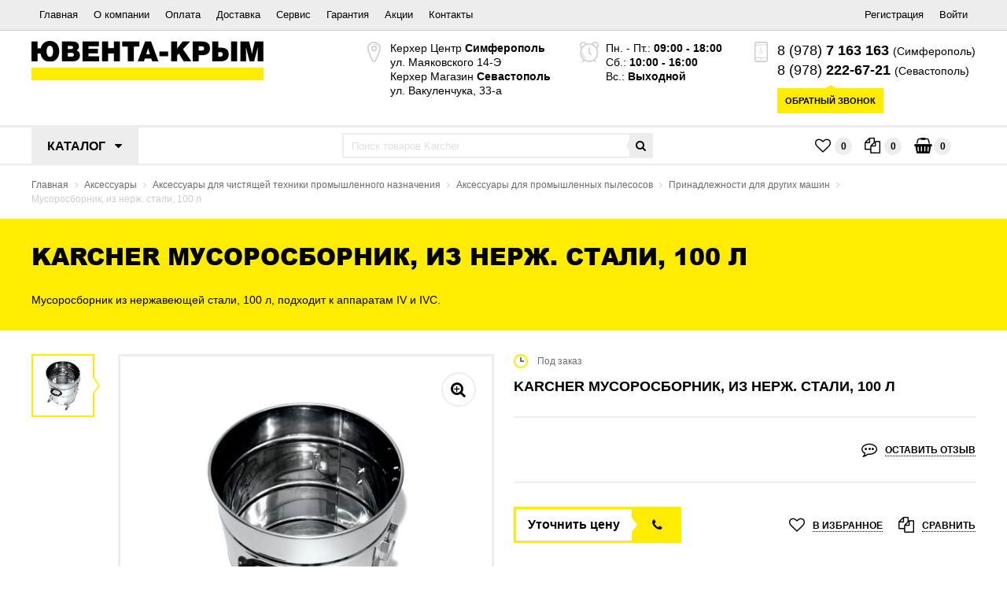

--- FILE ---
content_type: text/html; charset=utf-8
request_url: https://yuventa-crimea.com/aksessuary/chistyashchaya-tekhnika-promyshlennogo-naznacheniya/promyshlennye-pylesosy/prinadlezhnosti-dlya-drugikh-mashin/musorosbornik-iz-nerzh-stali-100-l.html
body_size: 10080
content:
<!DOCTYPE html>
<html lang="ru"  prefix="og: http://ogp.me/ns# fb: http://ogp.me/ns/fb# product: http://ogp.me/ns/product#" >
<head>
  <meta charset="utf-8">
  <meta name="X-UA-Compatible" content="IE=edge">
    <meta name="google-site-verification" content="qfcaBbQO06O4NA1rrkuuRE4K3hRbkV1gr-8Q8Nwdw5Y" />
     <meta name="viewport" content="user-scalable=no, width=device-width, initial-scale=1">  <meta name="language" content="ru" />
  <title>Karcher Мусоросборник, из нерж. стали, 100 л - цена, отзывы, купить Karcher Мусоросборник, из нерж. стали, 100 л в интернет-магазине Ювента-Крым</title>
      <meta property="og:title" content="Karcher Мусоросборник, из нерж. стали, 100 л - цена, отзывы, купить Karcher Мусоросборник, из нерж. стали, 100 л в интернет-магазине Ювента-Крым - Ювента-Крым" />
     <meta property="og:description" content="Мусоросборник из нержавеющей стали, 100 л, подходит к аппаратам IV и IVC." />    <meta content="Мусоросборник из нержавеющей стали, 100 л, подходит к аппаратам IV и IVC." name="description">  <meta content="Мусоросборник, из нерж. стали, 100 л, Karcher, купить Karcher Мусоросборник, из нерж. стали, 100 л,Karcher Мусоросборник, из нерж. стали, 100 л, Ювента-Крым" name="keywords">  <meta property="og:image" content="https://yuventa-crimea.com/uploads/images/original/products/m76k8F9q.jpg" />       <meta property="og:type" content="product">
    <meta property="og:url" content="https://yuventa-crimea.com/aksessuary/chistyashchaya-tekhnika-promyshlennogo-naznacheniya/promyshlennye-pylesosy/prinadlezhnosti-dlya-drugikh-mashin/musorosbornik-iz-nerzh-stali-100-l.html">
  <meta name="robots" content="all"/>
  <link rel="shortcut icon" href="https://yuventa-crimea.com/favicon.ico" type="image/x-icon" />
  <link rel="apple-touch-icon" href="https://yuventa-crimea.com/assets/images/icons/apple-touch-icon.png" />
  <link rel="apple-touch-icon" sizes="57x57" href="https://yuventa-crimea.com/assets/images/icons/apple-touch-icon-57x57.png" />
  <link rel="apple-touch-icon" sizes="72x72" href="https://yuventa-crimea.com/assets/images/icons/apple-touch-icon-72x72.png" />
  <link rel="apple-touch-icon" sizes="76x76" href="https://yuventa-crimea.com/assets/images/icons/apple-touch-icon-76x76.png" />
  <link rel="apple-touch-icon" sizes="114x114" href="https://yuventa-crimea.com/assets/images/icons/apple-touch-icon-114x114.png" />
  <link rel="apple-touch-icon" sizes="120x120" href="https://yuventa-crimea.com/assets/images/icons/apple-touch-icon-120x120.png" />
  <link rel="apple-touch-icon" sizes="144x144" href="https://yuventa-crimea.com/assets/images/icons/apple-touch-icon-144x144.png" />
  <link rel="apple-touch-icon" sizes="152x152" href="https://yuventa-crimea.com/assets/images/icons/apple-touch-icon-152x152.png" />
  <link rel="apple-touch-icon" sizes="180x180" href="https://yuventa-crimea.com/assets/images/icons/apple-touch-icon-180x180.png" />
  <link rel="stylesheet" href="https://yuventa-crimea.com/assets/css/normalize.css">
  <link rel="stylesheet" href="https://yuventa-crimea.com/assets/css/style_reset.css">
  <link rel="stylesheet" href="https://yuventa-crimea.com/assets/css/font-awesome.min.css">
  <link rel="stylesheet" href="https://yuventa-crimea.com/assets/css/animate.min.css">
  <link rel="stylesheet" type="text/css" href="https://yuventa-crimea.com/assets/js/tooltipster/dist/css/tooltipster.bundle.min.css" />
  <link href="https://yuventa-crimea.com/assets/js/bxSlider/dist/jquery.bxslider.css" rel="stylesheet" />
  <link rel="stylesheet" href="https://yuventa-crimea.com/assets/js/jquery-dropdown/jquery.dropdown.min.css">
    <link rel="stylesheet" href="https://yuventa-crimea.com/assets/js/ion.rangeSlider/css/ion.rangeSlider.css">
    <link rel="stylesheet" href="https://yuventa-crimea.com/assets/js/ion.rangeSlider/css/ion.rangeSlider.skinFlat.css">
    <link href="https://yuventa-crimea.com/assets/js/icheck/skins/minimal/grey.css" rel="stylesheet">
  <link href="https://yuventa-crimea.com/assets/js/video.js/dist/video-js.min.css" rel="stylesheet">
  <link rel="stylesheet" href="https://yuventa-crimea.com/assets/css/modules.css?v25">
  <link rel="stylesheet" href="https://yuventa-crimea.com/assets/css/style.css?v25">
  <!--[if lt IE 9]>
  <script src="https://yuventa-crimea.com/assets/js/html5shiv.min.js"></script>
  <script src="https://yuventa-crimea.com/assets/js/respond/dest/respond.min.js"></script>
  <![endif]-->
</head>
<body id="main-container">
    <main class="wrapper">
        <header>
            <div class="top_line">
                <div class="container">
                    <nav class="main_menu">
                        <ul>
                            <li class="mobile_menu_link"><i class=" fa fa-bars"></i></li>
                            <li ><a href="https://yuventa-crimea.com">Главная</a></li>
                            <li class="catalog_fixed"></li>
                            <li ><a href="https://yuventa-crimea.com/about.html">О компании</a></li>
                            <li ><a href="https://yuventa-crimea.com/payment.html">Оплата</a></li>
                            <li ><a href="https://yuventa-crimea.com/delivery.html">Доставка</a></li>
                            <li ><a href="https://yuventa-crimea.com/service.html">Сервис</a></li>
                            <li ><a href="https://yuventa-crimea.com/garantijnye-objazatelstva.html">Гарантия</a></li>
                            <li ><a href="https://yuventa-crimea.com/sale.html">Акции</a></li>
                            <li ><a href="https://yuventa-crimea.com/contacts.html">Контакты</a></li>
                        </ul>
                    </nav>
                    <div class="auth_block">
                                                            <div class="modal_login_form modal_form modal_relative" data-value="modal_login">
  <form class="users_login_form form"
     data-url="https://yuventa-crimea.com/login/"
        
>
  <input class="element" name="action" value="process_login" type="hidden">
  <div class="fields">
    <div class="line">
      <div class="label required">
        Email
      </div>
      <div class="value">
        <input name="email" class="element required" type="text" maxlength="100">
      </div>
    </div>

    <div class="line">
      <div class="label required">
        Пароль
      </div>
      <div class="value">
        <input name="password" class="element required" type="password">
      </div>
    </div>

  </div>

  <div class="form_under">
    <div class="submit button_1">Войти</div>

    <div class="links">
            <a href="https://yuventa-crimea.com/forgot/" class="link_style_2 modal_form_open" data-id="modal_forgot">Забыли пароль?</a>
          </div>
  </div>
</form></div>
<div class="modal_forgot_form modal_form modal_relative" data-value="modal_forgot">
  <div class="users_forgot_form form" data-url="https://yuventa-crimea.com/forgot/">
    <input class="element" name="action" value="process_forgot" type="hidden">
    <div class="fields">
          <div class="line">
            <div class="label required">
              Email:
            </div>
            <div class="value">
              <input name="email" class="element required" type="text" maxlength="100">
            </div>
          </div>
    </div>
    <div class="submit button_1">Восстановить</div>
</div>
<div style="clear:both;"></div></div>
<ul>
  <li>
    <a href="https://yuventa-crimea.com/register/">
      Регистрация
    </a>
  </li>
  <li>
    <a href="#" data-id="modal_login" class="modal_form_open">Войти</a>
  </li>
</ul>                                                </div>
                    <div class="fixed_menu_basket">

                    </div>
                </div>
            </div>
            <div class="logo_line">
                <div class="container">
                    <div>
                        <div class="logo">
                            <a href="https://yuventa-crimea.com">
                                <img src="https://yuventa-crimea.com/assets/images/logo.png" alt="Ювента-Крым">
                            </a>
                            <div class="slogan" style="display:none;">С Karcher с 2005 года</div>
                        </div>
                        <div class="block2">
                            <div class="addr sprite">
                                    <div class="list">
                                                                                                                                                                                                                                                        
                                                                                                                                <div data-value="Симферополь" data-key="c4ayPdzqUYzBI79HU3TNMEGwX7YTLtNB" data-coor="34.089143 44.949928">
                                                <div>Керхер Центр <b>Симферополь</b></div>
                                                <div>ул. Маяковского 14-Э</div>
                                            </div>
                                                                                                                                                                            <div data-value="Севастополь" data-key="dgGyCyE8rxtGOsW3n1tO9yQQQDrGsz3d" data-coor="33.484478 44.590426">
                                                <div>Керхер Магазин <b>Севастополь</b></div>
                                                <div>ул. Вакуленчука, 33-а</div>
                                            </div>
                                                                                                                        </div>
                            </div>
                            <div class="work_time sprite">
                                <div class="list">
                                                                                                                    <div data-key="c4ayPdzqUYzBI79HU3TNMEGwX7YTLtNB">
                                                                                                                                            <div>Пн. - Пт.: <b>09:00 - 18:00</b></div>
                                                                                                                                            <div>Сб.: <b>10:00 - 16:00</b></div>
                                                                                                                                            <div>Вс.: <b>Выходной</b></div>
                                                                                    </div>
                                                                                                                    <div data-key="dgGyCyE8rxtGOsW3n1tO9yQQQDrGsz3d">
                                                                                                                                            <div>Пн. - Пт.: <b>09:00 - 18:00</b></div>
                                                                                                                                            <div>Сб.: <b>10:00 - 16:00</b></div>
                                                                                                                                            <div>Вс.: <b>Выходной</b></div>
                                                                                    </div>
                                                                    </div>
                            </div>
                            <div class="phones sprite">
                                <div class="list">
                                    
                                                                                <div data-key="c4ayPdzqUYzBI79HU3TNMEGwX7YTLtNB">
                                                <div><a onclick="ym(38617850, 'reachGoal', 'phone');" href="tel:89787163163">8 (978) <span> 7 163 163</span></a> <span style="font-size: 14px;font-weight: normal;">(Симферополь)</span></div>
                                                <div><a onclick="ym(38617850, 'reachGoal', 'phone');" href="tel:8(978) 729-02-14 СЕРВИС">8(978) <span> 729-02-14 СЕРВИС</span></a> <span style="font-size: 14px;font-weight: normal;">(сервис)</span>&nbsp;</div>
                                            </div>
                                                                                <div data-key="dgGyCyE8rxtGOsW3n1tO9yQQQDrGsz3d">
                                                <div><a onclick="ym(38617850, 'reachGoal', 'phone');" href="tel:89782226721">8 (978) <span> 222-67-21</span></a> <span style="font-size: 14px;font-weight: normal;">(Севастополь)</span></div>
                                                <div><a onclick="ym(38617850, 'reachGoal', 'phone');" href="tel:8 (978) 026-50-68">8 (978) <span> 026-50-68</span></a> <span style="font-size: 14px;font-weight: normal;">(сервис)</span>&nbsp;</div>
                                            </div>
                                                                    </div>
                                <div class="callback">
                                    <a class="link_1 modal_form_open small"  onclick="ym(38617850, 'reachGoal', 'callback_open');" data-id="modal_callback" href="#"><div>Обратный звонок</div></a>
                                    <div class="modal_form modal_fixed" data-value="modal_callback" data-shadow="show">
                                        <div class="callback_form form" data-url="https://yuventa-crimea.com/callback/" data-callback="HideAllModalForm">
  <input type="hidden" class="element" name="action" value="process_callback">
  <div class="fields">
    <div class="line">
      <div class="label required">
        Имя:
      </div>
      <div class="value">
        <input name="name" class="element required" type="text" maxlength="100">
      </div>
    </div>

    <div class="line">
      <div class="label required">
        Телефон:
      </div>
      <div class="value">
        <input name="phone" class="element required" type="text">
      </div>
    </div>

    <div class="line">
      <div class="label required">
        Город:
      </div>
      <div class="value">
        <select name="city" class="element required">
            <option value="">Выберите город</option>
          <option value="Севастополь">Севастополь</option>
          <option value="Симферополь">Симферополь</option>
          <option value="other">Другой город</option>
        </select>
      </div>
    </div>

  </div>

  <div class="form_under">
    <div class="submit button_1" onclick="ym(38617850, 'reachGoal', 'callback_send');">Перезвоните мне</div>
  </div>
</div>
                                    </div>
                                </div>
                            </div>
                        </div>
                    </div>
                </div>
            </div>
            <div class="search_line">
                <div class="container">
                    <div class="tabs_block top_main_menu" data-value="top_menu">
                        <div class="open_catalog_link">
                            <span class="open o_link">Каталог
                                <i class="fa fa-caret-down"></i>
                            </span>
                            <a class="o_link menu_cat active tabs_switcher" data-id="home" href="https://yuventa-crimea.com/home-garden/">
                                Home & Garden / Бытовая техника
                            </a>
                            <a class="o_link menu_cat tabs_switcher" data-id="prof" href="https://yuventa-crimea.com/professional/">
                                Professional / Профессиональная техника
                            </a>
                        </div>
                        <div class="menu_content tabs_content" data-selector="top_menu">
                                                                                                                                                            <div data-tab="home" class="active">
                                <div class="cats">
                                                                                                                                                                                                                                                                                                                                                                                                                                                                                                                                                                                                                                                                                                                                                                                                                                                                                                                                                                                                                                                                                                                                                            <div class="menu_item">
                                                    <a href="https://yuventa-crimea.com/home-garden/apparaty-vysokogo-davlenija/">
                                                        <div class="img">
                                                            <img src="https://yuventa-crimea.com/uploads/images/medium/cats/5hAGt79E.jpg" alt="Аппараты высокого давления">
                                                        </div>
                                                        <div class="title"><span>Аппараты высокого давления</span></div>
                                                    </a>
                                                </div>
                                                                                                                                                                                                                                                                                                        <div class="menu_item">
                                                    <a href="https://yuventa-crimea.com/home-garden/paroochistiteli/">
                                                        <div class="img">
                                                            <img src="https://yuventa-crimea.com/uploads/images/medium/cats/rLRyGYpt.jpg" alt="Пароочистители">
                                                        </div>
                                                        <div class="title"><span>Пароочистители</span></div>
                                                    </a>
                                                </div>
                                                                                                                                                                                                                                                                                                        <div class="menu_item">
                                                    <a href="https://yuventa-crimea.com/home-garden/pylesosy/">
                                                        <div class="img">
                                                            <img src="https://yuventa-crimea.com/uploads/images/medium/cats/P1C4JFp8.jpg" alt="Бытовые пылесосы">
                                                        </div>
                                                        <div class="title"><span>Бытовые пылесосы</span></div>
                                                    </a>
                                                </div>
                                                                                                                                                                                                                                                                                                        <div class="menu_item">
                                                    <a href="https://yuventa-crimea.com/home-garden/hozjajstvennye-pylesosy/">
                                                        <div class="img">
                                                            <img src="https://yuventa-crimea.com/uploads/images/medium/cats/nV5O5DQD.jpg" alt="Хозяйственные пылесосы">
                                                        </div>
                                                        <div class="title"><span>Хозяйственные пылесосы</span></div>
                                                    </a>
                                                </div>
                                                                                                                                                                                                                                                                                                        <div class="menu_item">
                                                    <a href="https://yuventa-crimea.com/home-garden/garden-tools/">
                                                        <div class="img">
                                                            <img src="https://yuventa-crimea.com/uploads/images/medium/cats/Y6QIzVXs.jpg" alt="Садовая техника">
                                                        </div>
                                                        <div class="title"><span>Садовая техника</span></div>
                                                    </a>
                                                </div>
                                                                                                                                                                                                                                                                                                        <div class="menu_item">
                                                    <a href="https://yuventa-crimea.com/home-garden/tekhnika-dlya-vlazhnoy-uborki-pola/">
                                                        <div class="img">
                                                            <img src="https://yuventa-crimea.com/uploads/images/medium/cats/F9tIxThU.jpg" alt="Техника для влажной уборки пола">
                                                        </div>
                                                        <div class="title"><span>Техника для влажной уборки пола</span></div>
                                                    </a>
                                                </div>
                                                                                                                                                                                                                                                                                                        <div class="menu_item">
                                                    <a href="https://yuventa-crimea.com/home-garden/paropylesosy/">
                                                        <div class="img">
                                                            <img src="https://yuventa-crimea.com/uploads/images/medium/cats/VEMWyZP5.jpg" alt="Паропылесосы">
                                                        </div>
                                                        <div class="title"><span>Паропылесосы</span></div>
                                                    </a>
                                                </div>
                                                                                                                                                                                                                                                                                                        <div class="menu_item">
                                                    <a href="https://yuventa-crimea.com/home-garden/gladilnye-sistemy/">
                                                        <div class="img">
                                                            <img src="https://yuventa-crimea.com/uploads/images/medium/cats/NTFUs5Vq.jpg" alt="Гладильные системы">
                                                        </div>
                                                        <div class="title"><span>Гладильные системы</span></div>
                                                    </a>
                                                </div>
                                                                                                                                                                                                                                                                                                        <div class="menu_item">
                                                    <a href="https://yuventa-crimea.com/home-garden/stekloochistitel/">
                                                        <div class="img">
                                                            <img src="https://yuventa-crimea.com/uploads/images/medium/cats/vSfK8SzA.jpg" alt="Стеклоочистители">
                                                        </div>
                                                        <div class="title"><span>Стеклоочистители</span></div>
                                                    </a>
                                                </div>
                                                                                                                                                                                                                                                                                                        <div class="menu_item">
                                                    <a href="https://yuventa-crimea.com/home-garden/elektroveniki/">
                                                        <div class="img">
                                                            <img src="https://yuventa-crimea.com/uploads/images/medium/cats/XLtt2CSF.jpg" alt="Электровеники">
                                                        </div>
                                                        <div class="title"><span>Электровеники</span></div>
                                                    </a>
                                                </div>
                                                                                                                                                                                                                                                                                                        <div class="menu_item">
                                                    <a href="https://yuventa-crimea.com/home-garden/ruchnye-podmetalnye-mashiny/">
                                                        <div class="img">
                                                            <img src="https://yuventa-crimea.com/uploads/images/medium/cats/rHct0Jr2.jpg" alt="Ручные подметальные машины">
                                                        </div>
                                                        <div class="title"><span>Ручные подметальные машины</span></div>
                                                    </a>
                                                </div>
                                                                                                                                                                                                                                                                                                        <div class="menu_item">
                                                    <a href="https://yuventa-crimea.com/home-garden/nasosy/">
                                                        <div class="img">
                                                            <img src="https://yuventa-crimea.com/uploads/images/medium/cats/jWOFSSX9.jpg" alt="Насосы">
                                                        </div>
                                                        <div class="title"><span>Насосы</span></div>
                                                    </a>
                                                </div>
                                                                                                                                                                                                                                                                                                                                                                                                                                                                                                                                                                                                                                                                                                                                                                                                                                                                                                                                                                                                                                                                                                                                                                                                                                                                                                                                                                                                                                                                                                                                                                                                                                                                                                                                                                                                                                                                                                                                                                                                                                                                                                                                                                                                                                                                                                                                                                                                                                                                                                                                                                                                                                                                                                                                                                                                                                                                                                                                                                                                                                                                                                                                                                                                                                                                                                                                                                                                                                                                                                                                                                                                                                                                                                                                                                                                                                                                                                                                                                                                                                                                                                                                                                                                                                                                                                                                                                                                                                                                                                                                                                                                                                                                                                                                                                                                                                                                                                                                                                                                                                                                                                                                                                                                                                                                                                                            </div>
                                <div class="sub_panel">
                                                                                                                                                                                                                                                                                                                                                                                                                                                                                                                                                                                                                                                                                                                                                                                                                                                                                                                                                                                                                                                                                                                                                                                                                                                                                                                                                                                                                                                                                                                                                                                                                                                                                                                                                                                                                                                                                                                                                                                                                                                                                                                                                                                                                                                                                                                                                                                                                                                                                                                                                                                                                                                                                                                                                                                                                                                                                                                                                                                                                                                                                                                                                                                                                                                                                                                                                                                                                                                                                                                                                                                                                                                                                                            <div class="menu_item">
                                                    <a href="https://yuventa-crimea.com/home-garden/sistemy-poliva-i-oroshenija/">
                                                        <div class="img">
                                                            <img src="https://yuventa-crimea.com/uploads/images/medium/cats/wqfwA8mD.jpg" alt="Системы полива и орошения">
                                                        </div>
                                                        <div class="title"><span>Системы полива и орошения</span></div>
                                                    </a>
                                                </div>
                                                                                                                                                                                                                                                                                                        <div class="menu_item">
                                                    <a href="https://yuventa-crimea.com/home-garden/odezhda-i-aksessuary/">
                                                        <div class="img">
                                                            <img src="https://yuventa-crimea.com/uploads/images/medium/cats/2B0cQz0M.jpg" alt="Одежда и аксессуары">
                                                        </div>
                                                        <div class="title"><span>Одежда и аксессуары</span></div>
                                                    </a>
                                                </div>
                                                                                                                                                                                                                                                                                                        <div class="menu_item">
                                                    <a href="https://yuventa-crimea.com/home-garden/portativnaya-moyka/">
                                                        <div class="img">
                                                            <img src="https://yuventa-crimea.com/uploads/images/medium/cats/U3Zy68VD.jpg" alt="Портативная мойка">
                                                        </div>
                                                        <div class="title"><span>Портативная мойка</span></div>
                                                    </a>
                                                </div>
                                                                                                                                                                                                                                                                                                        <div class="menu_item">
                                                    <a href="https://yuventa-crimea.com/home-garden/elektricheskiy-skrebok-dlya-lda/">
                                                        <div class="img">
                                                            <img src="https://yuventa-crimea.com/uploads/images/medium/cats/3mgFgy7f.jpg" alt="Электрический скребок для льда">
                                                        </div>
                                                        <div class="title"><span>Электрический скребок для льда</span></div>
                                                    </a>
                                                </div>
                                                                                                                                                                                                                                                                                                                                                                                                                                                                                                                                                                                                                                                                                                                                                                                                                                                                                                                                                                                                                                                                                                                                                                                                                                                                                                                                                                                                                                                                                                                                                                                                                                                                                                                                                                                                                                                                                                                                                                                                                                                                                                                                                                                                                                                                                                                                                                                                                                                                                                                                                                                                                                                                                                                                                                                                                                                                                                                                                                                                                                                                                                                                                                                                                                                                                                                                                                                                                                                                                                                                                                                                                                                                                                                                                                                                                                                                                                                                                                                                                                                                                                                                                                                                                                                                                                                                                                                                                                                                                <div class="menu_item">
                                        <a href="https://yuventa-crimea.com/aksessuary/">
                                            <div class="img">
                                                <img src="https://yuventa-crimea.com/assets/images/prinadlezhnosti.jpg" alt="Аксессуары">
                                            </div>
                                            <div class="title"><span>Аксессуары</span></div>
                                        </a>
                                    </div>
                                    <div class="menu_item">
                                        <a href="https://yuventa-crimea.com/sredstva-dlja-chistki-i-uhoda/">
                                            <div class="img">
                                                <img src="https://yuventa-crimea.com/assets/images/chistjashchie_sredstva.jpg" alt="Средства для чистки и ухода">
                                            </div>
                                            <div class="title"><span>Средства для чистки и ухода</span></div>
                                        </a>
                                    </div>
									 <div class="menu_item">
                                        <a href="https://yuventa-crimea.com/rashodnye-materialy/">
                                            <div class="img">
                                                <img src="https://yuventa-crimea.com/uploads/images/medium/products/FEjhY2gQ.jpg" alt="Расходные материалы">
                                            </div>
                                            <div class="title"><span>Расходные материалы</span></div>
                                        </a>
                                    </div>
                                </div>
                            </div>
                                                                                                                                                            <div data-tab="prof" >
                                <div class="cats">
                                                                                                                                                                                                                                                                                                                                                                                                                                                                                                                                                                                                                                                                                                                                                                                                                                                                                                                                                                                                                                                                                                                                                                                                                                                                                                                                                                                                                                                                                                                                                                                                                                                                                                                                                                                                                                                                                                                                                                                                                                                                                                                                                                                                                                                                                                                                                                                                                            <div class="menu_item">
                                                    <a href="https://yuventa-crimea.com/professional/apparaty-vysokogo-davlenija/">
                                                        <div class="img">
                                                            <img src="https://yuventa-crimea.com/uploads/images/medium/cats/jU1YfKHr.jpg" alt="Профессиональная  аппараты высокого давления">
                                                        </div>
                                                        <div class="title"><span>Профессиональная  аппараты высокого давления</span></div>
                                                    </a>
                                                </div>
                                                                                                                                                                                                                                                                                                        <div class="menu_item">
                                                    <a href="https://yuventa-crimea.com/professional/apparaty-dlja-chistki-kovrov/">
                                                        <div class="img">
                                                            <img src="https://yuventa-crimea.com/uploads/images/medium/cats/KFbRBaYA.jpg" alt="Аппараты для чистки ковров">
                                                        </div>
                                                        <div class="title"><span>Аппараты для чистки ковров</span></div>
                                                    </a>
                                                </div>
                                                                                                                                                                                                                                                                                                        <div class="menu_item">
                                                    <a href="https://yuventa-crimea.com/professional/generatory-i-motopompy/">
                                                        <div class="img">
                                                            <img src="https://yuventa-crimea.com/uploads/images/medium/cats/dOJxZV4T.jpg" alt="Генераторы и мотопомпы">
                                                        </div>
                                                        <div class="title"><span>Генераторы и мотопомпы</span></div>
                                                    </a>
                                                </div>
                                                                                                                                                                                                                                                                                                        <div class="menu_item">
                                                    <a href="https://yuventa-crimea.com/professional/professionalnye-stekloochistiteli/">
                                                        <div class="img">
                                                            <img src="https://yuventa-crimea.com/uploads/images/medium/cats/bDcrIyqM.jpg" alt="Профессиональные стеклоочистители">
                                                        </div>
                                                        <div class="title"><span>Профессиональные стеклоочистители</span></div>
                                                    </a>
                                                </div>
                                                                                                                                                                                                                                                                                                        <div class="menu_item">
                                                    <a href="https://yuventa-crimea.com/professional/pylesosy/">
                                                        <div class="img">
                                                            <img src="https://yuventa-crimea.com/uploads/images/medium/cats/FNEfYhX8.jpg" alt="Профессиональные пылесосы">
                                                        </div>
                                                        <div class="title"><span>Профессиональные пылесосы</span></div>
                                                    </a>
                                                </div>
                                                                                                                                                                                                                                                                                                        <div class="menu_item">
                                                    <a href="https://yuventa-crimea.com/professional/polomoechnye-mashiny/">
                                                        <div class="img">
                                                            <img src="https://yuventa-crimea.com/uploads/images/medium/cats/Ddpbk50y.jpg" alt="Поломоечные машины">
                                                        </div>
                                                        <div class="title"><span>Поломоечные машины</span></div>
                                                    </a>
                                                </div>
                                                                                                                                                                                                                                                                                                        <div class="menu_item">
                                                    <a href="https://yuventa-crimea.com/professional/podmetalnye-i-podmetalno-vsasyvajuschie-mashiny/">
                                                        <div class="img">
                                                            <img src="https://yuventa-crimea.com/uploads/images/medium/cats/jnRgVMVj.jpg" alt="Подметальные и подметально-всасывающие машины">
                                                        </div>
                                                        <div class="title"><span>Подметальные и подметально-всасывающие машины</span></div>
                                                    </a>
                                                </div>
                                                                                                                                                                                                                                                                                                        <div class="menu_item">
                                                    <a href="https://yuventa-crimea.com/professional/kommunalnaja-tehnika/">
                                                        <div class="img">
                                                            <img src="https://yuventa-crimea.com/uploads/images/medium/cats/dzIfWH9O.jpg" alt="Коммунальная техника">
                                                        </div>
                                                        <div class="title"><span>Коммунальная техника</span></div>
                                                    </a>
                                                </div>
                                                                                                                                                                                                                                                                                                        <div class="menu_item">
                                                    <a href="https://yuventa-crimea.com/professional/paroochistiteli-i-paropylesosy/">
                                                        <div class="img">
                                                            <img src="https://yuventa-crimea.com/uploads/images/medium/cats/QP64Ax3S.jpg" alt="Пароочистители и паропылесосы">
                                                        </div>
                                                        <div class="title"><span>Пароочистители и паропылесосы</span></div>
                                                    </a>
                                                </div>
                                                                                                                                                                                                                                                                                                        <div class="menu_item">
                                                    <a href="https://yuventa-crimea.com/professional/sistemy-mojki-avtomobilej/">
                                                        <div class="img">
                                                            <img src="https://yuventa-crimea.com/uploads/images/medium/cats/Cmtg0UVE.jpg" alt="Системы мойки автомобилей">
                                                        </div>
                                                        <div class="title"><span>Системы мойки автомобилей</span></div>
                                                    </a>
                                                </div>
                                                                                                                                                                                                                                                                                                        <div class="menu_item">
                                                    <a href="https://yuventa-crimea.com/professional/snegoochistitel/">
                                                        <div class="img">
                                                            <img src="https://yuventa-crimea.com/uploads/images/medium/cats/pK5EsvJV.jpg" alt="Снегоочистители">
                                                        </div>
                                                        <div class="title"><span>Снегоочистители</span></div>
                                                    </a>
                                                </div>
                                                                                                                                                                                                                                                                                                        <div class="menu_item">
                                                    <a href="https://yuventa-crimea.com/professional/ochistka-vody/">
                                                        <div class="img">
                                                            <img src="https://yuventa-crimea.com/uploads/images/medium/cats/W7h2DfTL.jpg" alt="Очистка воды">
                                                        </div>
                                                        <div class="title"><span>Очистка воды</span></div>
                                                    </a>
                                                </div>
                                                                                                                                                                                                                                                                                                                                                                                                                                                                                                                                                                                                                                                                                                                                                                                                                                                                                                                                                                                                                                                                                                                                                                                                                                                                                                                                                                                                                                                                                                                                                                                                                                                                                                                                                                                                                                                                                                                                                                                                                                                                                                                                                                                                                                                                                                                                                                                                                                                                                                                                                                                                                                                                                                                                                                                                                                                                                                                                                                                                                                                                                                                                                                                                                                                                                                                                                                                                                                                                                                                                                                                                                                                                                                                                                                                                                                                                                                                                                                                                                                                                                                                                                                                            </div>
                                <div class="sub_panel">
                                                                                                                                                                                                                                                                                                                                                                                                                                                                                                                                                                                                                                                                                                                                                                                                                                                                                                                                                                                                                                                                                                                                                                                                                                                                                                                                                                                                                                                                                                                                                                                                                                                                                                                                                                                                                                                                                                                                                                                                                                                                                                                                                                                                                                                                                                                                                                                                                                                                                                                                                                                                                                                                                                                                                                                                                                                                                                                                                                                                                                                                                                                                                                                                                                                                                                                                                                                                                                                                                                                                                                                                                                                                                                                                                                                                                                                                                                                                                                                                                                                                                                                                                                                                                                                                                                                                                                                                                                                                                                                                                                                                                                                                                                                                                                                                                                                                                                                                                                            <div class="menu_item">
                                                    <a href="https://yuventa-crimea.com/professional/ochistka-suhim-ldom/">
                                                        <div class="img">
                                                            <img src="https://yuventa-crimea.com/uploads/images/medium/cats/zySMnFnV.jpg" alt="Очистка сухим льдом">
                                                        </div>
                                                        <div class="title"><span>Очистка сухим льдом</span></div>
                                                    </a>
                                                </div>
                                                                                                                                                                                                                                                                                                        <div class="menu_item">
                                                    <a href="https://yuventa-crimea.com/professional/ochistka-detalej/">
                                                        <div class="img">
                                                            <img src="https://yuventa-crimea.com/uploads/images/medium/cats/QbxhwcAr.jpg" alt="Очистка деталей">
                                                        </div>
                                                        <div class="title"><span>Очистка деталей</span></div>
                                                    </a>
                                                </div>
                                                                                                                                                                                                                                                                                                        <div class="menu_item">
                                                    <a href="https://yuventa-crimea.com/professional/vozdukhoochistitel/">
                                                        <div class="img">
                                                            <img src="https://yuventa-crimea.com/uploads/images/medium/cats/0nKkaq1L.jpg" alt="Воздухоочиститель">
                                                        </div>
                                                        <div class="title"><span>Воздухоочиститель</span></div>
                                                    </a>
                                                </div>
                                                                                                                                                                                                                                                                                                        <div class="menu_item">
                                                    <a href="https://yuventa-crimea.com/professional/vodnyj-dispenser/">
                                                        <div class="img">
                                                            <img src="https://yuventa-crimea.com/uploads/images/medium/cats/EqzZjXAq.jpg" alt="Водный диспенсер">
                                                        </div>
                                                        <div class="title"><span>Водный диспенсер</span></div>
                                                    </a>
                                                </div>
                                                                                                                                                                                                                                                                                                        <div class="menu_item">
                                                    <a href="https://yuventa-crimea.com/professional/sistema-ochistki-emkostej/">
                                                        <div class="img">
                                                            <img src="https://yuventa-crimea.com/uploads/images/medium/cats/5LTj6Q0J.jpg" alt="Система очистки емкостей">
                                                        </div>
                                                        <div class="title"><span>Система очистки емкостей</span></div>
                                                    </a>
                                                </div>
                                                                                                                                                                                                                                                                                                                                                                                                                                                                                                                                                                                                                                                                                                                                                                                                                                                                                                                                                                                                                                                                                                                                                                                                                                                                                                                                                                                                                                                                                                                                                                                                                                                                                                                                                                                                                                                                                                                                                                                                                                                                                                                                                                                                                                                                                                                                                                                                                                                                                                                                                                                                                                                                                                                                                                                                                                                                                                                                                                                                                                                                                                                                    <div class="menu_item">
                                        <a href="https://yuventa-crimea.com/aksessuary/">
                                            <div class="img">
                                                <img src="https://yuventa-crimea.com/assets/images/prinadlezhnosti.jpg" alt="Аксессуары">
                                            </div>
                                            <div class="title"><span>Аксессуары</span></div>
                                        </a>
                                    </div>
                                    <div class="menu_item">
                                        <a href="https://yuventa-crimea.com/sredstva-dlja-chistki-i-uhoda/">
                                            <div class="img">
                                                <img src="https://yuventa-crimea.com/assets/images/chistjashchie_sredstva.jpg" alt="Средства для чистки и ухода">
                                            </div>
                                            <div class="title"><span>Средства для чистки и ухода</span></div>
                                        </a>
                                    </div>
									 <div class="menu_item">
                                        <a href="https://yuventa-crimea.com/rashodnye-materialy/">
                                            <div class="img">
                                                <img src="https://yuventa-crimea.com/uploads/images/medium/products/FEjhY2gQ.jpg" alt="Расходные материалы">
                                            </div>
                                            <div class="title"><span>Расходные материалы</span></div>
                                        </a>
                                    </div>
                                </div>
                            </div>
                                                    </div>
                    </div>
                    <div class="search">
                        <div class="form" data-url="https://yuventa-crimea.com/search/" data-insert=".search_result" data-one="1" data-callback="SearchDone">
                            <input type="text" class="element" name="q" placeholder="Поиск товаров Karcher">
                            <div class="submit">
                                <i class="fa fa-search"></i>
                            </div>
                            <input type="hidden" class="element" value="search" name="action">
                        </div>
                        <div class="search_result">

                        </div>
                    </div>
                    <div class="basket_block">
                        <div class="icons">
                            <a title="Избранное" class="stat fav_count" href="https://yuventa-crimea.com/fav/">
                                <i class="fa  fa-heart-o"></i>
                                <span class="value">0</span>
                            </a>
                            <a  title="Сравнение" class="stat compare_count" href="https://yuventa-crimea.com/compare/">
                                <i class="fa   fa-files-o"></i>
                                <span class="value">0</span>
                            </a>
                            <a  title="Корзина" class="stat basket_count" href="https://yuventa-crimea.com/basket/">
                                <i class="fa  fa-shopping-basket"></i>
                                <span class="value">0</span>
                            </a>
                            <div class="basket_data"  style="display: none" >
                                На сумму -&nbsp;<b>0</b>&nbsp;руб.
                            </div>
                        </div>
                    </div>
                </div>
            </div>
        </header>
                    <section class="breadcrumbs">
                <div class="container">
                    <ul vocab="http://schema.org/" typeof="BreadcrumbList">
                        <li property="itemListElement" typeof="ListItem">
                            <a property="item" typeof="WebPage" href="https://yuventa-crimea.com">
                                <span property="name">Главная</span>
                                <meta property="position" content="1">
                            </a>
                        </li>
                                                                           <li property="itemListElement" typeof="ListItem">                                 <a property="item" typeof="WebPage" href="https://yuventa-crimea.com/aksessuary/">
                                    <span property="name">Аксессуары</span>
                                    <meta property="position" content="2">
                                </a>
                                                                                           </li>
                                                   <li property="itemListElement" typeof="ListItem">                                 <a property="item" typeof="WebPage" href="https://yuventa-crimea.com/aksessuary/chistyashchaya-tekhnika-promyshlennogo-naznacheniya/">
                                    <span property="name">Аксессуары для чистящей техники промышленного назначения</span>
                                    <meta property="position" content="3">
                                </a>
                                                                                           </li>
                                                   <li property="itemListElement" typeof="ListItem">                                 <a property="item" typeof="WebPage" href="https://yuventa-crimea.com/aksessuary/chistyashchaya-tekhnika-promyshlennogo-naznacheniya/promyshlennye-pylesosy/">
                                    <span property="name">Аксессуары  для промышленных пылесосов</span>
                                    <meta property="position" content="4">
                                </a>
                                                                                           </li>
                                                   <li property="itemListElement" typeof="ListItem">                                 <a property="item" typeof="WebPage" href="https://yuventa-crimea.com/aksessuary/chistyashchaya-tekhnika-promyshlennogo-naznacheniya/promyshlennye-pylesosy/prinadlezhnosti-dlya-drugikh-mashin/">
                                    <span property="name">Принадлежности для других машин</span>
                                    <meta property="position" content="5">
                                </a>
                                                                                           </li>
                                                   <li property="itemListElement" typeof="ListItem">                                <span property="name">Мусоросборник, из нерж. стали, 100 л</span>
                                <meta property="position" content="6">
                                                        </li>
                                            </ul>
                </div>
            </section>
                            <section class="page_header">
                <div class="data ">
                    <div class="container">
                        <h1>Karcher Мусоросборник, из нерж. стали, 100 л</h1>
                                                    <div class="sub_title">Мусоросборник из нержавеющей стали, 100 л, подходит к аппаратам IV и IVC.</div>
                                                                    </div>
                </div>
                            </section>
                <div class="main_block">
                <div itemscope itemtype="http://schema.org/Product">
        <meta itemprop="brand" content="Karcher">
        <link itemprop="url" href="https://yuventa-crimea.com/aksessuary/chistyashchaya-tekhnika-promyshlennogo-naznacheniya/promyshlennye-pylesosy/prinadlezhnosti-dlya-drugikh-mashin/musorosbornik-iz-nerzh-stali-100-l.html" />
    <div class="page_content_block">
        <section class="page_content product_content">
                <div class="product_full_item">
                    <div class="container">
                        <div class="image_block">
                            <div class="previews">
                                <div class="preview active"  data-type="image">
                                    <div class="file_type_image">
                                        <img  itemprop="image" property="image" data-large="https://yuventa-crimea.com/uploads/images/original/products/m76k8F9q.jpg" data-medium="https://yuventa-crimea.com/uploads/images/large/products/m76k8F9q.jpg" src="https://yuventa-crimea.com/uploads/images/medium/products/m76k8F9q.jpg">
                                    </div>
                                </div>
                                                                                            </div>
                            <div class="large_image">
                                <div class="data">
                                    <img class="photo_zoomer" data-large="https://yuventa-crimea.com/uploads/images/original/products/m76k8F9q.jpg" src="https://yuventa-crimea.com/uploads/images/large/products/m76k8F9q.jpg" alt="Мусоросборник, из нерж. стали, 100 л">
                                </div>
                                <div class="zoom"><i class="fa fa-search-plus"></i></div>
                            </div>
                        </div>
                        <div class="desc_block">
                            <div class="title_block">
                                                                
  <div class="product_exist preorder">Под заказ</div>
                                <div class="product_title" itemprop="name">Karcher Мусоросборник, из нерж. стали, 100 л</div>
                                                                                            </div>

                            <div class="rating_block">
                                <div class="rating" itemprop="aggregateRating" itemscope itemtype="http://schema.org/AggregateRating">
                                                                    </div>
                                <div>
                                    <div class="action_link add_comment modal_form_open" data-id="modal_comment"><span>Оставить отзыв</span></div>
                                </div>
                            </div>

                            <div class="price_data_block">
                                                                <div class="product_price active    "  data-value="1577" >
                                    <div class="request_price_action modal_form_open " data-id="modal_request_price" >
                                    <div class="price_block" >
                                                                                <div class="value">
                                                                                                Уточнить цену
                                                                                    </div>
                                    </div>
                                    <div class="add_to_basket">
                                                                                    <i class="fa fa-phone" aria-hidden="true"></i>
                                            

                                    </div>
                                    </div>
                                </div>

                                <div class="actions">
                                    <div class="action_link add_to_fav" data-value="1577"><span>В избранное</span><span>Убрать</span></div>
                                    <div class="action_link compare  add_to_compare" data-value="1577"><span>Сравнить</span><span>Удалить</span></div>
                                </div>
                                
                            </div>
                                                        <div class="short_desc page_text">
                                                            
                                                                <p>Подробные <a href="https://yuventa-crimea.com/delivery.html">условия доставки</a> и <a href="https://yuventa-crimea.com/payment.html">оплаты</a>.</p>
                                <p><a href="https://yuventa-crimea.com/garantijnye-objazatelstva.html">Гарантия на технику 2 года!</a></p>
                                                                                                <p>
                                    <span itemprop="description">Мусоросборник из нержавеющей стали, 100 л, подходит к аппаратам IV и IVC.</span> Читать <a class="read_more" href="#">подробнее</a>.
                                </p>
                                                                <meta  itemprop="sku" content="1577">
                                                                    <p><b>Артикул:</b> <span>4.070-838.0</span></p>
                                                                <p>
                                <div class="items_options_list">
                                                                    </div>
                                </p>
                            </div>
                        </div>
                    </div>
                </div>

                <div class="product_details">
                    <div class="container">
                        <div class="options">
                            <div class="options_1">
                                                                <div class="block2 column2">
                                                                        <div class="call_block page_text">
                                        <div class="line1">
                                            <div class="phone">
                                                <div></div>
                                            </div>
                                            <div class="text">
                                                <div>
                                                    <div class="title">Просто наберите нас!</div>
                                                    Наш консультант ответит на все вопросы
                                                </div>
                                            </div>
                                        </div>
                                        <div class="line2">
                                                                                                                                                                                                                                                                                            <div>
                                                        <div class="name">
                                                            Магазин в Симферополе
                                                        </div>
                                                    <div class="phone"><a onclick="ym(38617850, 'reachGoal', 'phone');" href="tel:89787163163">8 (978) <span> 7 163 163</span></a></div>                                                    </div>
                                                                                                                                                                                                                                                                                                                                                    <div>
                                                    <div class="name">
                                                        Магазин в Севастополе
                                                    </div>
                                                        <div class="phone"><a onclick="ym(38617850, 'reachGoal', 'phone');" href="tel:89782226721">8 (978) <span> 222-67-21</span></a></div>                                                    </div>
                                                                                                                                    </div>
                                    </div>
                                </div>
                            </div>
                                                    </div>
                        <div class="comments_block block2">
                            <div>
                               <h3>Отзывы покупателей</h3>
                                <div class="bx-controls bx-has-controls-direction">
                                    <div class="bx-controls-direction">
                                        <div class="prev"></div>
                                        <div class="next"></div>
                                    </div>
                                </div>
                                <div class="list">
                                                                                Еще нет отзывов
                                                                        </div>
                                <div class="leave_comment link_1 modal_form_open" data-id="modal_comment">
                                    <div>оставить отзыв о Мусоросборник, из нерж. стали, 100 л</div>
                                </div>
                                <div class="modal_comment_form modal_form modal_relative " data-value="modal_comment">
                                    <div class="form" data-callback="HideAllModalForm">
                                        <div class="fields">
                                            <div class="line multi">
                                                <div>
                                                    <div class="label required">
                                                        Имя:
                                                    </div>
                                                    <div class="value">
                                                        <input name="name" class="element required" type="text" maxlength="100" value="">
                                                    </div>
                                                </div>
                                                <div class="rate_block">
                                                    <div class="label required">
                                                        Оценка:
                                                    </div>
                                                    <div class="value">
                                                        <div class="rating">
                                                            <div class="stars action_stars element" data-type="switch" data-name="rate">
                                                                                                                                    <i data-value="1" class="fa fa-star-o"></i>
                                                                                                                                    <i data-value="2" class="fa fa-star-o"></i>
                                                                                                                                    <i data-value="3" class="fa fa-star-o"></i>
                                                                                                                                    <i data-value="4" class="fa fa-star-o"></i>
                                                                                                                                    <i data-value="5" class="fa fa-star-o"></i>
                                                                                                                            </div>
                                                        </div>
                                                    </div>
                                                </div>
                                            </div>
                                            <div class="line">
                                                <div class="label required">
                                                    Комментарий:
                                                </div>
                                                <div class="value">
                                                    <textarea name="comment" class="element js-auto-size required"></textarea>
                                                    <input type="hidden" class="element" name="action" value="add_comment">
                                                </div>
                                            </div>
                                            <div class="form_under">
                                                <div class="links">
                                                    <b>Рекомендую</b>
                                                    <div class="check switch_check element" data-type="switch" data-name="recommended">
                                                        <div data-value="1" class="active">Да</div>
                                                        <div data-value="0">Нет</div>
                                                    </div>
                                                </div>
                                                <div class="submit button_1">Написать</div>
                                            </div>
                                        </div>
                                    </div>
                                </div>
                            </div>
                        </div>
                    </div>
                </div>
        </section>
    </div>
        </div>
    
                    
                    
                    <section class="products_list products_slider f_height" data-name="similar_items">
  <div class="container">
    <div class="title_1">
      <div class="title">Похожие товары</div>
      <div class="line right_space"></div>
      <div class="nav">
        <div class="prev"></div>
        <div class="next"></div>
      </div>
    </div>
  </div>
  <div class="container">
    <div class="list slider1">
            <ul class="bxslider">
                  <li >
                        <div class="product_item one  ">
        <a href="https://yuventa-crimea.com/aksessuary/chistyashchaya-tekhnika-promyshlennogo-naznacheniya/promyshlennye-pylesosy/prinadlezhnosti-dlya-drugikh-mashin/uplotnitelnoe-koltso-dlya-tsiklona-dlya-iv-100-75-s-musorosbornikom-dlya-vlazhnoy-uborki.html" class="product_wrapper">
        <div class="product_title">Уплотнительное кольцо для циклона, для IV 100/75 с мусоросборником для влажной уборки</div>

                        <div class="product_img  ">
                        <img src="https://yuventa-crimea.com/uploads/images/medium/products/2H5nEAja.jpg" alt="Уплотнительное кольцо для циклона, для IV 100/75 с мусоросборником для влажной уборки">
        </div>
                    </a>
    </div>          </li>
                  <li >
                        <div class="product_item one  ">
        <a href="https://yuventa-crimea.com/aksessuary/chistyashchaya-tekhnika-promyshlennogo-naznacheniya/promyshlennye-pylesosy/prinadlezhnosti-dlya-drugikh-mashin/montazhnyy-komplekt-longopac-dlya-iv-60-iv-100.html" class="product_wrapper">
        <div class="product_title">Монтажный комплект Longopac для IV 60, IV 100</div>

                        <div class="product_img  ">
                        <img src="https://yuventa-crimea.com/uploads/images/medium/products/zbrmCm3p.jpg" alt="Монтажный комплект Longopac для IV 60, IV 100">
        </div>
                    </a>
    </div>          </li>
                  <li >
                        <div class="product_item one  ">
        <a href="https://yuventa-crimea.com/aksessuary/chistyashchaya-tekhnika-promyshlennogo-naznacheniya/promyshlennye-pylesosy/prinadlezhnosti-dlya-drugikh-mashin/sistema-sbora-longopac.html" class="product_wrapper">
        <div class="product_title">Система сбора Longopac</div>

                        <div class="product_img  ">
                        <img src="https://yuventa-crimea.com/uploads/images/medium/products/J1pYqOj8.jpg" alt="Система сбора Longopac">
        </div>
                    </a>
    </div>          </li>
                  <li >
                        <div class="product_item one  ">
        <a href="https://yuventa-crimea.com/aksessuary/chistyashchaya-tekhnika-promyshlennogo-naznacheniya/promyshlennye-pylesosy/prinadlezhnosti-dlya-drugikh-mashin/komplekt-pereoborudovaniya-dlya-sbora-zhidkostey.html" class="product_wrapper">
        <div class="product_title">Комплект переоборудования для сбора жидкостей</div>

                        <div class="product_img  ">
                        <img src="https://yuventa-crimea.com/uploads/images/medium/products/f9NDdjtS.jpg" alt="Комплект переоборудования для сбора жидкостей">
        </div>
                    </a>
    </div>          </li>
                  <li >
                        <div class="product_item one  ">
        <a href="https://yuventa-crimea.com/aksessuary/chistyashchaya-tekhnika-promyshlennogo-naznacheniya/promyshlennye-pylesosy/prinadlezhnosti-dlya-drugikh-mashin/musorosbornik-iz-nerzh-stali-60-l.html" class="product_wrapper">
        <div class="product_title">Мусоросборник, из нерж. стали, 60 л</div>

                        <div class="product_img  ">
                        <img src="https://yuventa-crimea.com/assets/images/core/no_photo.jpg" alt="Мусоросборник, из нерж. стали, 60 л">
        </div>
                    </a>
    </div>          </li>
                  <li >
                        <div class="product_item one  ">
        <a href="https://yuventa-crimea.com/aksessuary/chistyashchaya-tekhnika-promyshlennogo-naznacheniya/promyshlennye-pylesosy/prinadlezhnosti-dlya-drugikh-mashin/korzina-dlya-struzhki-dlya-iv.html" class="product_wrapper">
        <div class="product_title">Корзина для стружки, для IV</div>

                        <div class="product_img  ">
                        <img src="https://yuventa-crimea.com/uploads/images/medium/products/5Kv2HV4a.jpg" alt="Корзина для стружки, для IV">
        </div>
                    </a>
    </div>          </li>
              </ul>
    </div>
  </div>
  <div class="slider_temp"></div>
</section>

    <section class="skills">
  <div class="container">
    <div>
      <a href="https://yuventa-crimea.com/garantijnye-objazatelstva.html">
        <div class="text">
          <div class="title">Гарантия</div>
          <div class="info">
            Гарантия на оборудование 2 года
          </div>
        </div>
        <div class="icon skill1">

        </div>
      </a>
    </div>

    <div>
      <a href="https://yuventa-crimea.com/home-garden/">
        <div class="text">
          <div class="title">качество</div>
          <div class="info">
            Товары от мирового бренда
          </div>
        </div>
        <div class="icon skill2">

        </div>
      </a>
    </div>

    <div>
      <a href="https://yuventa-crimea.com/delivery.html">
        <div class="text">
          <div class="title">Доставка</div>
          <div class="info">
            Доставка в любой город Крыма<br/>
            транспортной компанией.
          </div>
        </div>
        <div class="icon skill3">

        </div>
      </a>
    </div>
  </div>
</section>        </div>
        <footer>
            <div class="container">
                <div class="footer_menu">
                    <div class="b_links">
                        <div class="head">Условия приобретения товара</div>
                        <div><a href="https://yuventa-crimea.com/kommercheskie-uslovija.html">Коммерческие условия</a></div>
                        <div><a href="https://yuventa-crimea.com/payment.html">Оплата</a></div>
                        <div><a href="https://yuventa-crimea.com/delivery.html">Доставка</a></div>
                        <div><a href="https://yuventa-crimea.com/service.html">Сервис</a></div>
                        <div><a href="https://yuventa-crimea.com/garantijnye-objazatelstva.html">Гарантийные обязательства</a></div>
                        <div><a href="https://yuventa-crimea.com/uslovija-vozvrata-tovara.html">Условия возврата</a></div>
                        <div><a href="https://yuventa-crimea.com/zaschita-dannyh-klienta.html">Защита данных клиента</a></div>
                    </div>

                    <div class="footer_menu2">
                        <div class="head">Техника Керхер</div>
                                                                                                                                                                                                                                                                                                                                                                                                                                                                                                                                                                                                                                                                                                                                                                                                                                                                                                <div><a href="https://yuventa-crimea.com/home-garden/apparaty-vysokogo-davlenija/">Аппараты высокого давления</a></div>
                                                                                                                                                                                                                                <div><a href="https://yuventa-crimea.com/home-garden/paroochistiteli/">Пароочистители</a></div>
                                                                                                                                                                                                                                <div><a href="https://yuventa-crimea.com/home-garden/pylesosy/">Бытовые пылесосы</a></div>
                                                                                                                                                                                                                                <div><a href="https://yuventa-crimea.com/home-garden/hozjajstvennye-pylesosy/">Хозяйственные пылесосы</a></div>
                                                                                                                                                                                                                                <div><a href="https://yuventa-crimea.com/home-garden/garden-tools/">Садовая техника</a></div>
                                                                                                                                                                                                                                <div><a href="https://yuventa-crimea.com/home-garden/tekhnika-dlya-vlazhnoy-uborki-pola/">Техника для влажной уборки пола</a></div>
                                                                                                                                                                                                                                                                                                                                                                                                                                                                                                                                                                                                                                                                                                                                                                                                                                                                                                                                                                                                                                                                                                                                                                                                                                                                                                                                                                                                                                                                                                                                                                                                                                                                                                                                                                                                                                                                                                                                                                                                                                                                                                                                                                                                                                                                                                                                                                                                                                                                                                                                                                                                                                                                                                                                                                                                                                                                                                                                                                                                                                                                                                                                                                                                                                                                                                                                                                                                                                                                                                                                                                                                                                                                                                                                                                                                                                                                                                                                                                                                                                                                                                                                                                                                                                                                                                                                                                                                                                                                                                                                                                                                                                                                                                                                                                            </div>
                    <div class="contacts">
                                                                                                                                                            <div class="head">Контакты в Симферополе</div>
                        <div><a onclick="ym(38617850, 'reachGoal', 'phone');" href="tel:89787163163">8 (978) <span> 7 163 163</span></a><br/>                                home@yuventa-crimea.com<br/>                        </div><br/>
                                                                                                                                                                                                        <div class="head">Контакты в Севастополе</div>
                                <div><a onclick="ym(38617850, 'reachGoal', 'phone');" href="tel:89782226721">8 (978) <span> 222-67-21</span></a><br/>                                    shop@yuventa-crimea.com<br/>                                </div>
                                                                        </div>
                    <div class="feedback">
                        <div class="button_3 modal_form_open active"  data-id="modal_callback">
                            заказать обратный звонок
                        </div>
                        <div class="help">Скоро наши специалисты свяжутся с вами!</div>
                        <div class="social">
                            <div class="name">Следите за обновлениями</div>
                            <div class="icons">
                                <a href="https://vk.com/public130138987"><i class="fa fa-vk"></i></a>                                                    </div>
                        </div>
                    </div>
                </div>
            </div>
            <div class="copyright">
                <div class="container">
                    <div>
                        © 2016-2026 Ювента-Крым. Все права защищены. Компания оставляет за собой право на изменение данных сайта. Внешний вид товара может отличаться от представленного на сайте. Никакие претензии не могут быть рассмотрены относительно этих данных.
                    </div>
                    <div>
                       
                    </div>
                </div>
            </div>
        </footer>
    </main>
          <div class="modal_form modal_fixed" data-value="modal_request_price" data-shadow="show">
          <div class="callback_form form" data-url="https://yuventa-crimea.com/callback/" data-callback="HideAllModalForm">
  <div class="fields">
    <div class="line">
      <div class="label required">
        Товар:
      </div>
      <div class="value">
        Мусоросборник, из нерж. стали, 100 л
        <input type="hidden" class="element" name="product_id" value="1577">
        <input type="hidden" class="element" name="product_name" value="Мусоросборник, из нерж. стали, 100 л">
      </div>
    </div>

    <div class="line">
      <div class="label required">
        Имя:
      </div>
      <div class="value">
        <input name="name" class="element required" type="text" maxlength="100">
      </div>
    </div>
        <div class="line">
      <div class="label required">
        Телефон:
      </div>
      <div class="value">
        <input name="phone" class="element required" type="text">
      </div>
    </div>

      </div>

  <div class="form_under">
    <div class="submit button_1">Отправить</div>
  </div>
</div>      </div>
      <nav class="nav_top nav_top_bottom ">
        <div class="menu-top-container">
            <ul>
                <li class="mobile_menu_link"><i class=" fa fa-bars"></i></li>
                <li class="active"><a href="https://yuventa-crimea.com">Главная</a></li>
                <li><a href="https://yuventa-crimea.com/home-garden/">Бытовая техника</a></li>
                <li><a href="https://yuventa-crimea.com/professional/">Профессиональная техника</a></li>
                <li><a href="https://yuventa-crimea.com/about.html">О компании</a></li>
                <li><a href="https://yuventa-crimea.com/payment.html">Оплата</a></li>
                <li><a href="https://yuventa-crimea.com/delivery.html">Доставка</a></li>
                <li><a href="https://yuventa-crimea.com/service.html">Сервис</a></li>
                <li><a href="https://yuventa-crimea.com/garantijnye-objazatelstva.html">Гарантия</a></li>
                <li><a href="https://yuventa-crimea.com/sale.html">Акции</a></li>
                <li><a href="https://yuventa-crimea.com/contacts.html">Контакты</a></li>
            </ul>
        </div>
    </nav>
<script type="text/javascript" src="https://yuventa-crimea.com/assets/js/jquery.min.js"></script>
<script type="text/javascript" src="https://yuventa-crimea.com/assets/js/modernizr-custom.js"></script>
<script src="https://yuventa-crimea.com/assets/js/bxSlider/dist/jquery.bxslider.min.js"></script>
<script src="https://yuventa-crimea.com/assets/js/hammerjs/hammer.min.js"></script>
<script type="text/javascript" src="https://yuventa-crimea.com/assets/js/js.cookie.js"></script>
<script type="text/javascript" src="https://yuventa-crimea.com/assets/js/jquery-dropdown/jquery.dropdown.min.js"></script>
<script src="https://yuventa-crimea.com/assets/js/icheck/icheck.min.js"></script>
<script type="text/javascript" src="https://yuventa-crimea.com/assets/js/jquery.textarea_autosize.min.js"></script>
<script type="text/javascript" src="https://yuventa-crimea.com/assets/js/tooltipster/dist/js/tooltipster.bundle.min.js"></script>
<script type="text/javascript" src="https://yuventa-crimea.com/assets/js/ion.rangeSlider/js/ion.rangeSlider.min.js"></script>
    <script src="https://yuventa-crimea.com/assets/js/video.js/dist/video.min.js"></script>
    <script src="https://yuventa-crimea.com/assets/js/jquery-reel/jquery.reel-min.js"></script>
    <script src="https://yuventa-crimea.com/assets/js/zoomsl-3.0.min.js"></script>
<script type="text/javascript" src="https://yuventa-crimea.com/assets/js/lang/ru.js?v25"></script>
<script type="text/javascript" src="https://yuventa-crimea.com/assets/js/modules_func.js?v25"></script>
<script type="text/javascript" src="https://yuventa-crimea.com/assets/js/modules_main.js?v25"></script>
<script type="text/javascript" src="https://yuventa-crimea.com/assets/js/func.js?v25"></script>
<script type="text/javascript" src="https://yuventa-crimea.com/assets/js/main.js?v25"></script>
<!--LiveInternet counter--><script type="text/javascript"><!--
    new Image().src = "//counter.yadro.ru/hit?r"+
            escape(document.referrer)+((typeof(screen)=="undefined")?"":
            ";s"+screen.width+"*"+screen.height+"*"+(screen.colorDepth?
                    screen.colorDepth:screen.pixelDepth))+";u"+escape(document.URL)+
            ";"+Math.random();//--></script><!--/LiveInternet-->
<!-- Yandex.Metrika counter -->
<script type="text/javascript" >
  (function(m,e,t,r,i,k,a){m[i]=m[i]||function(){(m[i].a=m[i].a||[]).push(arguments)};
    m[i].l=1*new Date();k=e.createElement(t),a=e.getElementsByTagName(t)[0],k.async=1,k.src=r,a.parentNode.insertBefore(k,a)})
  (window, document, "script", "https://mc.yandex.ru/metrika/tag.js", "ym");

  ym(38617850, "init", {
    clickmap:true,
    trackLinks:true,
    accurateTrackBounce:true,
    webvisor:true
  });
</script>
<noscript><div><img src="https://mc.yandex.ru/watch/38617850" style="position:absolute; left:-9999px;" alt="" /></div></noscript>
<!-- /Yandex.Metrika counter -->
<script>
    (function(i,s,o,g,r,a,m){i['GoogleAnalyticsObject']=r;i[r]=i[r]||function(){
                (i[r].q=i[r].q||[]).push(arguments)},i[r].l=1*new Date();a=s.createElement(o),
            m=s.getElementsByTagName(o)[0];a.async=1;a.src=g;m.parentNode.insertBefore(a,m)
    })(window,document,'script','https://www.google-analytics.com/analytics.js','ga');

    ga('create', 'UA-77252927-3', 'auto');
    ga('send', 'pageview');

</script>
<!-- BEGIN JIVOSITE CODE {literal} -->
<script type='text/javascript'>
(function(){ var widget_id = 'AozthUbzbJ';var d=document;var w=window;function l(){
var s = document.createElement('script'); s.type = 'text/javascript'; s.async = true; s.src = '//code.jivosite.com/script/widget/'+widget_id; var ss = document.getElementsByTagName('script')[0]; ss.parentNode.insertBefore(s, ss);}if(d.readyState=='complete'){l();}else{if(w.attachEvent){w.attachEvent('onload',l);}else{w.addEventListener('load',l,false);}}})();</script>
<!-- {/literal} END JIVOSITE CODE -->
</body>
</html>


--- FILE ---
content_type: text/javascript;charset=UTF-8
request_url: https://yuventa-crimea.com/assets/js/lang/ru.js?v25
body_size: 352
content:
var JsLang = {"users":{"fields_error":"\u0417\u0430\u043f\u043e\u043b\u043d\u0438\u0442\u0435 \u0443\u043a\u0430\u0437\u0430\u043d\u043d\u044b\u0435 \u043f\u043e\u043b\u044f"},"ajax":{"error":"\u041e\u0448\u0438\u0431\u043a\u0430 \u0432\u044b\u043f\u043e\u043b\u043d\u0435\u043d\u0438\u044f \u0437\u0430\u043f\u0440\u043e\u0441\u0430","parsererror":"\u041e\u0448\u0438\u0431\u043a\u0430 \u043f\u043e\u043b\u0443\u0447\u0435\u043d\u0438\u044f \u0434\u0430\u043d\u043d\u044b\u0445","timeout":"\u0412\u0440\u0435\u043c\u044f \u043e\u0436\u0438\u0434\u0430\u043d\u0438\u044f \u0437\u0430\u043f\u0440\u043e\u0441\u0430 \u0438\u0441\u0442\u0435\u043a\u043b\u043e","not_found":"\u0421\u0442\u0440\u0430\u043d\u0438\u0446\u0430 \u043d\u0435 \u043d\u0430\u0439\u0434\u0435\u043d\u0430"},"routes":{"without_template":"\u0411\u0435\u0437 \u0448\u0430\u0431\u043b\u043e\u043d\u0430","without_action":"\u0411\u0435\u0437 action"},"admin":{"confirm_delete":"\u0412\u044b \u043f\u043e\u0434\u0442\u0432\u0435\u0440\u0436\u0434\u0430\u0435\u0442\u0435 \u0443\u0434\u0430\u043b\u0435\u043d\u0438\u0435?","confirm_recover":"\u0412\u044b \u043f\u043e\u0434\u0442\u0432\u0435\u0440\u0436\u0434\u0430\u0435\u0442\u0435 \u0432\u043e\u0441\u0441\u0442\u0430\u043d\u043e\u0432\u043b\u0435\u043d\u0438\u0435?"}};

--- FILE ---
content_type: application/javascript; charset=UTF-8
request_url: https://yuventa-crimea.com/assets/js/video.js/dist/video.min.js
body_size: 55963
content:
/**
 * @license
 * Video.js 5.13.0 <http://videojs.com/>
 * Copyright Brightcove, Inc. <https://www.brightcove.com/>
 * Available under Apache License Version 2.0
 * <https://github.com/videojs/video.js/blob/master/LICENSE>
 *
 * Includes vtt.js <https://github.com/mozilla/vtt.js>
 * Available under Apache License Version 2.0
 * <https://github.com/mozilla/vtt.js/blob/master/LICENSE>
 */
!function(a){if("object"==typeof exports&&"undefined"!=typeof module)module.exports=a();else if("function"==typeof define&&define.amd)define([],a);else{var b;b="undefined"!=typeof window?window:"undefined"!=typeof global?global:"undefined"!=typeof self?self:this,b.videojs=a()}}(function(){var a;return function b(a,c,d){function e(g,h){if(!c[g]){if(!a[g]){var i="function"==typeof require&&require;if(!h&&i)return i(g,!0);if(f)return f(g,!0);var j=new Error("Cannot find module '"+g+"'");throw j.code="MODULE_NOT_FOUND",j}var k=c[g]={exports:{}};a[g][0].call(k.exports,function(b){var c=a[g][1][b];return e(c?c:b)},k,k.exports,b,a,c,d)}return c[g].exports}for(var f="function"==typeof require&&require,g=0;g<d.length;g++)e(d[g]);return e}({1:[function(a,b,c){"use strict";function d(a){return a&&a.__esModule?a:{"default":a}}function e(a,b){if(!(a instanceof b))throw new TypeError("Cannot call a class as a function")}function f(a,b){if(!a)throw new ReferenceError("this hasn't been initialised - super() hasn't been called");return!b||"object"!=typeof b&&"function"!=typeof b?a:b}function g(a,b){if("function"!=typeof b&&null!==b)throw new TypeError("Super expression must either be null or a function, not "+typeof b);a.prototype=Object.create(b&&b.prototype,{constructor:{value:a,enumerable:!1,writable:!0,configurable:!0}}),b&&(Object.setPrototypeOf?Object.setPrototypeOf(a,b):a.__proto__=b)}c.__esModule=!0;var h=a("./button.js"),i=d(h),j=a("./component.js"),k=d(j),l=function(a){function b(c,d){return e(this,b),f(this,a.call(this,c,d))}return g(b,a),b.prototype.buildCSSClass=function(){return"vjs-big-play-button"},b.prototype.handleClick=function(){this.player_.play()},b}(i["default"]);l.prototype.controlText_="Play Video",k["default"].registerComponent("BigPlayButton",l),c["default"]=l},{"./button.js":2,"./component.js":5}],2:[function(a,b,c){"use strict";function d(a){return a&&a.__esModule?a:{"default":a}}function e(a,b){if(!(a instanceof b))throw new TypeError("Cannot call a class as a function")}function f(a,b){if(!a)throw new ReferenceError("this hasn't been initialised - super() hasn't been called");return!b||"object"!=typeof b&&"function"!=typeof b?a:b}function g(a,b){if("function"!=typeof b&&null!==b)throw new TypeError("Super expression must either be null or a function, not "+typeof b);a.prototype=Object.create(b&&b.prototype,{constructor:{value:a,enumerable:!1,writable:!0,configurable:!0}}),b&&(Object.setPrototypeOf?Object.setPrototypeOf(a,b):a.__proto__=b)}c.__esModule=!0;var h=a("./clickable-component.js"),i=d(h),j=a("./component"),k=d(j),l=a("./utils/log.js"),m=d(l),n=a("object.assign"),o=d(n),p=function(a){function b(c,d){return e(this,b),f(this,a.call(this,c,d))}return g(b,a),b.prototype.createEl=function(){var a=arguments.length<=0||void 0===arguments[0]?"button":arguments[0],b=arguments.length<=1||void 0===arguments[1]?{}:arguments[1],c=arguments.length<=2||void 0===arguments[2]?{}:arguments[2];b=o["default"]({className:this.buildCSSClass()},b),"button"!==a&&(m["default"].warn("Creating a Button with an HTML element of "+a+" is deprecated; use ClickableComponent instead."),b=o["default"]({tabIndex:0},b),c=o["default"]({role:"button"},c)),c=o["default"]({type:"button","aria-live":"polite"},c);var d=k["default"].prototype.createEl.call(this,a,b,c);return this.createControlTextEl(d),d},b.prototype.addChild=function(a){var b=arguments.length<=1||void 0===arguments[1]?{}:arguments[1],c=this.constructor.name;return m["default"].warn("Adding an actionable (user controllable) child to a Button ("+c+") is not supported; use a ClickableComponent instead."),k["default"].prototype.addChild.call(this,a,b)},b.prototype.handleKeyPress=function(b){32!==b.which&&13!==b.which&&a.prototype.handleKeyPress.call(this,b)},b}(i["default"]);k["default"].registerComponent("Button",p),c["default"]=p},{"./clickable-component.js":3,"./component":5,"./utils/log.js":85,"object.assign":136}],3:[function(a,b,c){"use strict";function d(a){if(a&&a.__esModule)return a;var b={};if(null!=a)for(var c in a)Object.prototype.hasOwnProperty.call(a,c)&&(b[c]=a[c]);return b["default"]=a,b}function e(a){return a&&a.__esModule?a:{"default":a}}function f(a,b){if(!(a instanceof b))throw new TypeError("Cannot call a class as a function")}function g(a,b){if(!a)throw new ReferenceError("this hasn't been initialised - super() hasn't been called");return!b||"object"!=typeof b&&"function"!=typeof b?a:b}function h(a,b){if("function"!=typeof b&&null!==b)throw new TypeError("Super expression must either be null or a function, not "+typeof b);a.prototype=Object.create(b&&b.prototype,{constructor:{value:a,enumerable:!1,writable:!0,configurable:!0}}),b&&(Object.setPrototypeOf?Object.setPrototypeOf(a,b):a.__proto__=b)}c.__esModule=!0;var i=a("./component"),j=e(i),k=a("./utils/dom.js"),l=d(k),m=a("./utils/events.js"),n=d(m),o=a("./utils/fn.js"),p=d(o),q=a("./utils/log.js"),r=e(q),s=a("global/document"),t=e(s),u=a("object.assign"),v=e(u),w=function(a){function b(c,d){f(this,b);var e=g(this,a.call(this,c,d));return e.emitTapEvents(),e.on("tap",e.handleClick),e.on("click",e.handleClick),e.on("focus",e.handleFocus),e.on("blur",e.handleBlur),e}return h(b,a),b.prototype.createEl=function(){var b=arguments.length<=0||void 0===arguments[0]?"div":arguments[0],c=arguments.length<=1||void 0===arguments[1]?{}:arguments[1],d=arguments.length<=2||void 0===arguments[2]?{}:arguments[2];c=v["default"]({className:this.buildCSSClass(),tabIndex:0},c),"button"===b&&r["default"].error("Creating a ClickableComponent with an HTML element of "+b+" is not supported; use a Button instead."),d=v["default"]({role:"button","aria-live":"polite"},d);var e=a.prototype.createEl.call(this,b,c,d);return this.createControlTextEl(e),e},b.prototype.createControlTextEl=function(a){return this.controlTextEl_=l.createEl("span",{className:"vjs-control-text"}),a&&a.appendChild(this.controlTextEl_),this.controlText(this.controlText_,a),this.controlTextEl_},b.prototype.controlText=function(a){var b=arguments.length<=1||void 0===arguments[1]?this.el():arguments[1];if(!a)return this.controlText_||"Need Text";var c=this.localize(a);return this.controlText_=a,this.controlTextEl_.innerHTML=c,b.setAttribute("title",c),this},b.prototype.buildCSSClass=function(){return"vjs-control vjs-button "+a.prototype.buildCSSClass.call(this)},b.prototype.addChild=function(b){var c=arguments.length<=1||void 0===arguments[1]?{}:arguments[1];return a.prototype.addChild.call(this,b,c)},b.prototype.enable=function(){return this.removeClass("vjs-disabled"),this.el_.setAttribute("aria-disabled","false"),this},b.prototype.disable=function(){return this.addClass("vjs-disabled"),this.el_.setAttribute("aria-disabled","true"),this},b.prototype.handleClick=function(){},b.prototype.handleFocus=function(){n.on(t["default"],"keydown",p.bind(this,this.handleKeyPress))},b.prototype.handleKeyPress=function(b){32===b.which||13===b.which?(b.preventDefault(),this.handleClick(b)):a.prototype.handleKeyPress&&a.prototype.handleKeyPress.call(this,b)},b.prototype.handleBlur=function(){n.off(t["default"],"keydown",p.bind(this,this.handleKeyPress))},b}(j["default"]);j["default"].registerComponent("ClickableComponent",w),c["default"]=w},{"./component":5,"./utils/dom.js":80,"./utils/events.js":81,"./utils/fn.js":82,"./utils/log.js":85,"global/document":92,"object.assign":136}],4:[function(a,b,c){"use strict";function d(a){return a&&a.__esModule?a:{"default":a}}function e(a,b){if(!(a instanceof b))throw new TypeError("Cannot call a class as a function")}function f(a,b){if(!a)throw new ReferenceError("this hasn't been initialised - super() hasn't been called");return!b||"object"!=typeof b&&"function"!=typeof b?a:b}function g(a,b){if("function"!=typeof b&&null!==b)throw new TypeError("Super expression must either be null or a function, not "+typeof b);a.prototype=Object.create(b&&b.prototype,{constructor:{value:a,enumerable:!1,writable:!0,configurable:!0}}),b&&(Object.setPrototypeOf?Object.setPrototypeOf(a,b):a.__proto__=b)}c.__esModule=!0;var h=a("./button"),i=d(h),j=a("./component"),k=d(j),l=function(a){function b(c,d){e(this,b);var g=f(this,a.call(this,c,d));return g.controlText(d&&d.controlText||g.localize("Close")),g}return g(b,a),b.prototype.buildCSSClass=function(){return"vjs-close-button "+a.prototype.buildCSSClass.call(this)},b.prototype.handleClick=function(){this.trigger({type:"close",bubbles:!1})},b}(i["default"]);k["default"].registerComponent("CloseButton",l),c["default"]=l},{"./button":2,"./component":5}],5:[function(a,b,c){"use strict";function d(a){if(a&&a.__esModule)return a;var b={};if(null!=a)for(var c in a)Object.prototype.hasOwnProperty.call(a,c)&&(b[c]=a[c]);return b["default"]=a,b}function e(a){return a&&a.__esModule?a:{"default":a}}function f(a,b){if(!(a instanceof b))throw new TypeError("Cannot call a class as a function")}c.__esModule=!0;var g=a("global/window"),h=e(g),i=a("./utils/dom.js"),j=d(i),k=a("./utils/fn.js"),l=d(k),m=a("./utils/guid.js"),n=d(m),o=a("./utils/events.js"),p=d(o),q=a("./utils/log.js"),r=e(q),s=a("./utils/to-title-case.js"),t=e(s),u=a("./utils/merge-options.js"),v=e(u),w=function(){function a(b,c,d){if(f(this,a),this.player_=!b&&this.play?b=this:b,this.options_=v["default"]({},this.options_),c=this.options_=v["default"](this.options_,c),this.id_=c.id||c.el&&c.el.id,!this.id_){var e=b&&b.id&&b.id()||"no_player";this.id_=e+"_component_"+n.newGUID()}this.name_=c.name||null,c.el?this.el_=c.el:c.createEl!==!1&&(this.el_=this.createEl()),this.children_=[],this.childIndex_={},this.childNameIndex_={},c.initChildren!==!1&&this.initChildren(),this.ready(d),c.reportTouchActivity!==!1&&this.enableTouchActivity()}return a.prototype.dispose=function(){if(this.trigger({type:"dispose",bubbles:!1}),this.children_)for(var a=this.children_.length-1;a>=0;a--)this.children_[a].dispose&&this.children_[a].dispose();this.children_=null,this.childIndex_=null,this.childNameIndex_=null,this.off(),this.el_.parentNode&&this.el_.parentNode.removeChild(this.el_),j.removeElData(this.el_),this.el_=null},a.prototype.player=function(){return this.player_},a.prototype.options=function(a){return r["default"].warn("this.options() has been deprecated and will be moved to the constructor in 6.0"),a?(this.options_=v["default"](this.options_,a),this.options_):this.options_},a.prototype.el=function(){return this.el_},a.prototype.createEl=function(a,b,c){return j.createEl(a,b,c)},a.prototype.localize=function(a){var b=this.player_.language&&this.player_.language(),c=this.player_.languages&&this.player_.languages();if(!b||!c)return a;var d=c[b];if(d&&d[a])return d[a];var e=b.split("-")[0],f=c[e];return f&&f[a]?f[a]:a},a.prototype.contentEl=function(){return this.contentEl_||this.el_},a.prototype.id=function(){return this.id_},a.prototype.name=function(){return this.name_},a.prototype.children=function(){return this.children_},a.prototype.getChildById=function(a){return this.childIndex_[a]},a.prototype.getChild=function(a){return this.childNameIndex_[a]},a.prototype.addChild=function(b){var c=arguments.length<=1||void 0===arguments[1]?{}:arguments[1],d=arguments.length<=2||void 0===arguments[2]?this.children_.length:arguments[2],e=void 0,f=void 0;if("string"==typeof b){f=b,c||(c={}),c===!0&&(r["default"].warn("Initializing a child component with `true` is deprecated. Children should be defined in an array when possible, but if necessary use an object instead of `true`."),c={});var g=c.componentClass||t["default"](f);c.name=f;var h=a.getComponent(g);if(!h)throw new Error("Component "+g+" does not exist");if("function"!=typeof h)return null;e=new h(this.player_||this,c)}else e=b;if(this.children_.splice(d,0,e),"function"==typeof e.id&&(this.childIndex_[e.id()]=e),f=f||e.name&&e.name(),f&&(this.childNameIndex_[f]=e),"function"==typeof e.el&&e.el()){var i=this.contentEl().children,j=i[d]||null;this.contentEl().insertBefore(e.el(),j)}return e},a.prototype.removeChild=function(a){if("string"==typeof a&&(a=this.getChild(a)),a&&this.children_){for(var b=!1,c=this.children_.length-1;c>=0;c--)if(this.children_[c]===a){b=!0,this.children_.splice(c,1);break}if(b){this.childIndex_[a.id()]=null,this.childNameIndex_[a.name()]=null;var d=a.el();d&&d.parentNode===this.contentEl()&&this.contentEl().removeChild(a.el())}}},a.prototype.initChildren=function(){var b=this,c=this.options_.children;c&&!function(){var d=b.options_,e=function(a){var c=a.name,e=a.opts;if(void 0!==d[c]&&(e=d[c]),e!==!1){e===!0&&(e={}),e.playerOptions=b.options_.playerOptions;var f=b.addChild(c,e);f&&(b[c]=f)}},f=void 0,g=a.getComponent("Tech");f=Array.isArray(c)?c:Object.keys(c),f.concat(Object.keys(b.options_).filter(function(a){return!f.some(function(b){return"string"==typeof b?a===b:a===b.name})})).map(function(a){var d=void 0,e=void 0;return"string"==typeof a?(d=a,e=c[d]||b.options_[d]||{}):(d=a.name,e=a),{name:d,opts:e}}).filter(function(b){var c=a.getComponent(b.opts.componentClass||t["default"](b.name));return c&&!g.isTech(c)}).forEach(e)}()},a.prototype.buildCSSClass=function(){return""},a.prototype.on=function(a,b,c){var d=this;return"string"==typeof a||Array.isArray(a)?p.on(this.el_,a,l.bind(this,b)):!function(){var e=a,f=b,g=l.bind(d,c),h=function(){return d.off(e,f,g)};h.guid=g.guid,d.on("dispose",h);var i=function(){return d.off("dispose",h)};i.guid=g.guid,a.nodeName?(p.on(e,f,g),p.on(e,"dispose",i)):"function"==typeof a.on&&(e.on(f,g),e.on("dispose",i))}(),this},a.prototype.off=function(a,b,c){if(!a||"string"==typeof a||Array.isArray(a))p.off(this.el_,a,b);else{var d=a,e=b,f=l.bind(this,c);this.off("dispose",f),a.nodeName?(p.off(d,e,f),p.off(d,"dispose",f)):(d.off(e,f),d.off("dispose",f))}return this},a.prototype.one=function(a,b,c){var d=this,e=arguments;return"string"==typeof a||Array.isArray(a)?p.one(this.el_,a,l.bind(this,b)):!function(){var f=a,g=b,h=l.bind(d,c),i=function j(){d.off(f,g,j),h.apply(null,e)};i.guid=h.guid,d.on(f,g,i)}(),this},a.prototype.trigger=function(a,b){return p.trigger(this.el_,a,b),this},a.prototype.ready=function(a){var b=arguments.length<=1||void 0===arguments[1]?!1:arguments[1];return a&&(this.isReady_?b?a.call(this):this.setTimeout(a,1):(this.readyQueue_=this.readyQueue_||[],this.readyQueue_.push(a))),this},a.prototype.triggerReady=function(){this.isReady_=!0,this.setTimeout(function(){var a=this.readyQueue_;this.readyQueue_=[],a&&a.length>0&&a.forEach(function(a){a.call(this)},this),this.trigger("ready")},1)},a.prototype.$=function(a,b){return j.$(a,b||this.contentEl())},a.prototype.$$=function(a,b){return j.$$(a,b||this.contentEl())},a.prototype.hasClass=function(a){return j.hasElClass(this.el_,a)},a.prototype.addClass=function(a){return j.addElClass(this.el_,a),this},a.prototype.removeClass=function(a){return j.removeElClass(this.el_,a),this},a.prototype.toggleClass=function(a,b){return j.toggleElClass(this.el_,a,b),this},a.prototype.show=function(){return this.removeClass("vjs-hidden"),this},a.prototype.hide=function(){return this.addClass("vjs-hidden"),this},a.prototype.lockShowing=function(){return this.addClass("vjs-lock-showing"),this},a.prototype.unlockShowing=function(){return this.removeClass("vjs-lock-showing"),this},a.prototype.width=function(a,b){return this.dimension("width",a,b)},a.prototype.height=function(a,b){return this.dimension("height",a,b)},a.prototype.dimensions=function(a,b){return this.width(a,!0).height(b)},a.prototype.dimension=function(a,b,c){if(void 0!==b)return(null===b||b!==b)&&(b=0),this.el_.style[a]=-1!==(""+b).indexOf("%")||-1!==(""+b).indexOf("px")?b:"auto"===b?"":b+"px",c||this.trigger("resize"),this;if(!this.el_)return 0;var d=this.el_.style[a],e=d.indexOf("px");return-1!==e?parseInt(d.slice(0,e),10):parseInt(this.el_["offset"+t["default"](a)],10)},a.prototype.currentDimension=function(a){var b=0;if("width"!==a&&"height"!==a)throw new Error("currentDimension only accepts width or height value");if("function"==typeof h["default"].getComputedStyle){var c=h["default"].getComputedStyle(this.el_);b=c.getPropertyValue(a)||c[a]}else if(this.el_.currentStyle){var d="offset"+t["default"](a);b=this.el_[d]}return b=parseFloat(b)},a.prototype.currentDimensions=function(){return{width:this.currentDimension("width"),height:this.currentDimension("height")}},a.prototype.currentWidth=function(){return this.currentDimension("width")},a.prototype.currentHeight=function(){return this.currentDimension("height")},a.prototype.emitTapEvents=function(){var a=0,b=null,c=10,d=200,e=void 0;this.on("touchstart",function(c){1===c.touches.length&&(b={pageX:c.touches[0].pageX,pageY:c.touches[0].pageY},a=(new Date).getTime(),e=!0)}),this.on("touchmove",function(a){if(a.touches.length>1)e=!1;else if(b){var d=a.touches[0].pageX-b.pageX,f=a.touches[0].pageY-b.pageY,g=Math.sqrt(d*d+f*f);g>c&&(e=!1)}});var f=function(){e=!1};this.on("touchleave",f),this.on("touchcancel",f),this.on("touchend",function(c){if(b=null,e===!0){var f=(new Date).getTime()-a;d>f&&(c.preventDefault(),this.trigger("tap"))}})},a.prototype.enableTouchActivity=function(){if(this.player()&&this.player().reportUserActivity){var a=l.bind(this.player(),this.player().reportUserActivity),b=void 0;this.on("touchstart",function(){a(),this.clearInterval(b),b=this.setInterval(a,250)});var c=function(){a(),this.clearInterval(b)};this.on("touchmove",a),this.on("touchend",c),this.on("touchcancel",c)}},a.prototype.setTimeout=function(a,b){a=l.bind(this,a);var c=h["default"].setTimeout(a,b),d=function(){this.clearTimeout(c)};return d.guid="vjs-timeout-"+c,this.on("dispose",d),c},a.prototype.clearTimeout=function(a){h["default"].clearTimeout(a);var b=function(){};return b.guid="vjs-timeout-"+a,this.off("dispose",b),a},a.prototype.setInterval=function(a,b){a=l.bind(this,a);var c=h["default"].setInterval(a,b),d=function(){this.clearInterval(c)};return d.guid="vjs-interval-"+c,this.on("dispose",d),c},a.prototype.clearInterval=function(a){h["default"].clearInterval(a);var b=function(){};return b.guid="vjs-interval-"+a,this.off("dispose",b),a},a.registerComponent=function(b,c){return a.components_||(a.components_={}),a.components_[b]=c,c},a.getComponent=function(b){return a.components_&&a.components_[b]?a.components_[b]:h["default"]&&h["default"].videojs&&h["default"].videojs[b]?(r["default"].warn("The "+b+" component was added to the videojs object when it should be registered using videojs.registerComponent(name, component)"),h["default"].videojs[b]):void 0},a.extend=function(b){b=b||{},r["default"].warn("Component.extend({}) has been deprecated, use videojs.extend(Component, {}) instead");var c=b.init||b.init||this.prototype.init||this.prototype.init||function(){},d=function(){c.apply(this,arguments)};d.prototype=Object.create(this.prototype),d.prototype.constructor=d,d.extend=a.extend;for(var e in b)b.hasOwnProperty(e)&&(d.prototype[e]=b[e]);return d},a}();w.registerComponent("Component",w),c["default"]=w},{"./utils/dom.js":80,"./utils/events.js":81,"./utils/fn.js":82,"./utils/guid.js":84,"./utils/log.js":85,"./utils/merge-options.js":86,"./utils/to-title-case.js":89,"global/window":93}],6:[function(a,b,c){"use strict";function d(a){return a&&a.__esModule?a:{"default":a}}function e(a,b){if(!(a instanceof b))throw new TypeError("Cannot call a class as a function")}function f(a,b){if(!a)throw new ReferenceError("this hasn't been initialised - super() hasn't been called");return!b||"object"!=typeof b&&"function"!=typeof b?a:b}function g(a,b){if("function"!=typeof b&&null!==b)throw new TypeError("Super expression must either be null or a function, not "+typeof b);a.prototype=Object.create(b&&b.prototype,{constructor:{value:a,enumerable:!1,writable:!0,configurable:!0}}),b&&(Object.setPrototypeOf?Object.setPrototypeOf(a,b):a.__proto__=b)}c.__esModule=!0;var h=a("../track-button.js"),i=d(h),j=a("../../component.js"),k=d(j),l=a("./audio-track-menu-item.js"),m=d(l),n=function(a){function b(c){var d=arguments.length<=1||void 0===arguments[1]?{}:arguments[1];e(this,b),d.tracks=c.audioTracks&&c.audioTracks();var g=f(this,a.call(this,c,d));return g.el_.setAttribute("aria-label","Audio Menu"),g}return g(b,a),b.prototype.buildCSSClass=function(){return"vjs-audio-button "+a.prototype.buildCSSClass.call(this)},b.prototype.createItems=function(){var a=arguments.length<=0||void 0===arguments[0]?[]:arguments[0],b=this.player_.audioTracks&&this.player_.audioTracks();if(!b)return a;for(var c=0;c<b.length;c++){var d=b[c];a.push(new m["default"](this.player_,{track:d,selectable:!0}))}return a},b}(i["default"]);n.prototype.controlText_="Audio Track",k["default"].registerComponent("AudioTrackButton",n),c["default"]=n},{"../../component.js":5,"../track-button.js":36,"./audio-track-menu-item.js":7}],7:[function(a,b,c){"use strict";function d(a){if(a&&a.__esModule)return a;var b={};if(null!=a)for(var c in a)Object.prototype.hasOwnProperty.call(a,c)&&(b[c]=a[c]);return b["default"]=a,b}function e(a){return a&&a.__esModule?a:{"default":a}}function f(a,b){if(!(a instanceof b))throw new TypeError("Cannot call a class as a function")}function g(a,b){if(!a)throw new ReferenceError("this hasn't been initialised - super() hasn't been called");return!b||"object"!=typeof b&&"function"!=typeof b?a:b}function h(a,b){if("function"!=typeof b&&null!==b)throw new TypeError("Super expression must either be null or a function, not "+typeof b);a.prototype=Object.create(b&&b.prototype,{constructor:{value:a,enumerable:!1,writable:!0,configurable:!0}}),b&&(Object.setPrototypeOf?Object.setPrototypeOf(a,b):a.__proto__=b)}c.__esModule=!0;var i=a("../../menu/menu-item.js"),j=e(i),k=a("../../component.js"),l=e(k),m=a("../../utils/fn.js"),n=d(m),o=function(a){function b(c,d){f(this,b);var e=d.track,h=c.audioTracks();d.label=e.label||e.language||"Unknown",d.selected=e.enabled;var i=g(this,a.call(this,c,d));return i.track=e,h&&!function(){var a=n.bind(i,i.handleTracksChange);h.addEventListener("change",a),i.on("dispose",function(){h.removeEventListener("change",a)})}(),i}return h(b,a),b.prototype.handleClick=function(b){var c=this.player_.audioTracks();if(a.prototype.handleClick.call(this,b),c)for(var d=0;d<c.length;d++){var e=c[d];e.enabled=e===this.track}},b.prototype.handleTracksChange=function(){this.selected(this.track.enabled)},b}(j["default"]);l["default"].registerComponent("AudioTrackMenuItem",o),c["default"]=o},{"../../component.js":5,"../../menu/menu-item.js":48,"../../utils/fn.js":82}],8:[function(a,b,c){"use strict";function d(a){return a&&a.__esModule?a:{"default":a}}function e(a,b){if(!(a instanceof b))throw new TypeError("Cannot call a class as a function")}function f(a,b){if(!a)throw new ReferenceError("this hasn't been initialised - super() hasn't been called");return!b||"object"!=typeof b&&"function"!=typeof b?a:b}function g(a,b){if("function"!=typeof b&&null!==b)throw new TypeError("Super expression must either be null or a function, not "+typeof b);a.prototype=Object.create(b&&b.prototype,{constructor:{value:a,enumerable:!1,writable:!0,configurable:!0}}),b&&(Object.setPrototypeOf?Object.setPrototypeOf(a,b):a.__proto__=b)}c.__esModule=!0;var h=a("../component.js"),i=d(h);a("./play-toggle.js"),a("./time-controls/current-time-display.js"),a("./time-controls/duration-display.js"),a("./time-controls/time-divider.js"),a("./time-controls/remaining-time-display.js"),a("./live-display.js"),a("./progress-control/progress-control.js"),a("./fullscreen-toggle.js"),a("./volume-control/volume-control.js"),a("./volume-menu-button.js"),a("./mute-toggle.js"),a("./text-track-controls/chapters-button.js"),a("./text-track-controls/descriptions-button.js"),a("./text-track-controls/subtitles-button.js"),a("./text-track-controls/captions-button.js"),a("./audio-track-controls/audio-track-button.js"),a("./playback-rate-menu/playback-rate-menu-button.js"),a("./spacer-controls/custom-control-spacer.js");var j=function(a){function b(){return e(this,b),f(this,a.apply(this,arguments))}return g(b,a),b.prototype.createEl=function(){return a.prototype.createEl.call(this,"div",{className:"vjs-control-bar",dir:"ltr"},{role:"group"})},b}(i["default"]);j.prototype.options_={children:["playToggle","volumeMenuButton","currentTimeDisplay","timeDivider","durationDisplay","progressControl","liveDisplay","remainingTimeDisplay","customControlSpacer","playbackRateMenuButton","chaptersButton","descriptionsButton","subtitlesButton","captionsButton","audioTrackButton","fullscreenToggle"]},i["default"].registerComponent("ControlBar",j),c["default"]=j},{"../component.js":5,"./audio-track-controls/audio-track-button.js":6,"./fullscreen-toggle.js":9,"./live-display.js":10,"./mute-toggle.js":11,"./play-toggle.js":12,"./playback-rate-menu/playback-rate-menu-button.js":13,"./progress-control/progress-control.js":18,"./spacer-controls/custom-control-spacer.js":21,"./text-track-controls/captions-button.js":24,"./text-track-controls/chapters-button.js":25,"./text-track-controls/descriptions-button.js":27,"./text-track-controls/subtitles-button.js":29,"./time-controls/current-time-display.js":32,"./time-controls/duration-display.js":33,"./time-controls/remaining-time-display.js":34,"./time-controls/time-divider.js":35,"./volume-control/volume-control.js":38,"./volume-menu-button.js":40}],9:[function(a,b,c){"use strict";function d(a){return a&&a.__esModule?a:{"default":a}}function e(a,b){if(!(a instanceof b))throw new TypeError("Cannot call a class as a function")}function f(a,b){if(!a)throw new ReferenceError("this hasn't been initialised - super() hasn't been called");return!b||"object"!=typeof b&&"function"!=typeof b?a:b}function g(a,b){if("function"!=typeof b&&null!==b)throw new TypeError("Super expression must either be null or a function, not "+typeof b);a.prototype=Object.create(b&&b.prototype,{constructor:{value:a,enumerable:!1,writable:!0,configurable:!0}}),b&&(Object.setPrototypeOf?Object.setPrototypeOf(a,b):a.__proto__=b)}c.__esModule=!0;var h=a("../button.js"),i=d(h),j=a("../component.js"),k=d(j),l=function(a){function b(c,d){e(this,b);var g=f(this,a.call(this,c,d));return g.on(c,"fullscreenchange",g.handleFullscreenChange),g}return g(b,a),b.prototype.buildCSSClass=function(){return"vjs-fullscreen-control "+a.prototype.buildCSSClass.call(this)},b.prototype.handleFullscreenChange=function(){this.controlText(this.player_.isFullscreen()?"Non-Fullscreen":"Fullscreen")},b.prototype.handleClick=function(){this.player_.isFullscreen()?this.player_.exitFullscreen():this.player_.requestFullscreen()},b}(i["default"]);l.prototype.controlText_="Fullscreen",k["default"].registerComponent("FullscreenToggle",l),c["default"]=l},{"../button.js":2,"../component.js":5}],10:[function(a,b,c){"use strict";function d(a){if(a&&a.__esModule)return a;var b={};if(null!=a)for(var c in a)Object.prototype.hasOwnProperty.call(a,c)&&(b[c]=a[c]);return b["default"]=a,b}function e(a){return a&&a.__esModule?a:{"default":a}}function f(a,b){if(!(a instanceof b))throw new TypeError("Cannot call a class as a function")}function g(a,b){if(!a)throw new ReferenceError("this hasn't been initialised - super() hasn't been called");return!b||"object"!=typeof b&&"function"!=typeof b?a:b}function h(a,b){if("function"!=typeof b&&null!==b)throw new TypeError("Super expression must either be null or a function, not "+typeof b);a.prototype=Object.create(b&&b.prototype,{constructor:{value:a,enumerable:!1,writable:!0,configurable:!0}}),b&&(Object.setPrototypeOf?Object.setPrototypeOf(a,b):a.__proto__=b)}c.__esModule=!0;var i=a("../component"),j=e(i),k=a("../utils/dom.js"),l=d(k),m=function(a){function b(c,d){f(this,b);var e=g(this,a.call(this,c,d));return e.updateShowing(),e.on(e.player(),"durationchange",e.updateShowing),e}return h(b,a),b.prototype.createEl=function(){var b=a.prototype.createEl.call(this,"div",{className:"vjs-live-control vjs-control"});return this.contentEl_=l.createEl("div",{className:"vjs-live-display",innerHTML:'<span class="vjs-control-text">'+this.localize("Stream Type")+"</span>"+this.localize("LIVE")},{"aria-live":"off"}),b.appendChild(this.contentEl_),b},b.prototype.updateShowing=function(){this.player().duration()===1/0?this.show():this.hide()},b}(j["default"]);j["default"].registerComponent("LiveDisplay",m),c["default"]=m},{"../component":5,"../utils/dom.js":80}],11:[function(a,b,c){"use strict";function d(a){if(a&&a.__esModule)return a;var b={};if(null!=a)for(var c in a)Object.prototype.hasOwnProperty.call(a,c)&&(b[c]=a[c]);return b["default"]=a,b}function e(a){return a&&a.__esModule?a:{"default":a}}function f(a,b){if(!(a instanceof b))throw new TypeError("Cannot call a class as a function")}function g(a,b){if(!a)throw new ReferenceError("this hasn't been initialised - super() hasn't been called");return!b||"object"!=typeof b&&"function"!=typeof b?a:b}function h(a,b){if("function"!=typeof b&&null!==b)throw new TypeError("Super expression must either be null or a function, not "+typeof b);a.prototype=Object.create(b&&b.prototype,{constructor:{value:a,enumerable:!1,writable:!0,configurable:!0}}),b&&(Object.setPrototypeOf?Object.setPrototypeOf(a,b):a.__proto__=b)}c.__esModule=!0;var i=a("../button"),j=e(i),k=a("../component"),l=e(k),m=a("../utils/dom.js"),n=d(m),o=function(a){function b(c,d){f(this,b);var e=g(this,a.call(this,c,d));return e.on(c,"volumechange",e.update),c.tech_&&c.tech_.featuresVolumeControl===!1&&e.addClass("vjs-hidden"),e.on(c,"loadstart",function(){this.update(),c.tech_.featuresVolumeControl===!1?this.addClass("vjs-hidden"):this.removeClass("vjs-hidden")}),e}return h(b,a),b.prototype.buildCSSClass=function(){return"vjs-mute-control "+a.prototype.buildCSSClass.call(this)},b.prototype.handleClick=function(){this.player_.muted(this.player_.muted()?!1:!0)},b.prototype.update=function(){var a=this.player_.volume(),b=3;0===a||this.player_.muted()?b=0:.33>a?b=1:.67>a&&(b=2);var c=this.player_.muted()?"Unmute":"Mute";this.controlText()!==c&&this.controlText(c);for(var d=0;4>d;d++)n.removeElClass(this.el_,"vjs-vol-"+d);n.addElClass(this.el_,"vjs-vol-"+b)},b}(j["default"]);o.prototype.controlText_="Mute",l["default"].registerComponent("MuteToggle",o),c["default"]=o},{"../button":2,"../component":5,"../utils/dom.js":80}],12:[function(a,b,c){"use strict";function d(a){return a&&a.__esModule?a:{"default":a}}function e(a,b){if(!(a instanceof b))throw new TypeError("Cannot call a class as a function")}function f(a,b){if(!a)throw new ReferenceError("this hasn't been initialised - super() hasn't been called");return!b||"object"!=typeof b&&"function"!=typeof b?a:b}function g(a,b){if("function"!=typeof b&&null!==b)throw new TypeError("Super expression must either be null or a function, not "+typeof b);a.prototype=Object.create(b&&b.prototype,{constructor:{value:a,enumerable:!1,writable:!0,configurable:!0}}),b&&(Object.setPrototypeOf?Object.setPrototypeOf(a,b):a.__proto__=b)}c.__esModule=!0;var h=a("../button.js"),i=d(h),j=a("../component.js"),k=d(j),l=function(a){function b(c,d){e(this,b);var g=f(this,a.call(this,c,d));return g.on(c,"play",g.handlePlay),g.on(c,"pause",g.handlePause),g}return g(b,a),b.prototype.buildCSSClass=function(){return"vjs-play-control "+a.prototype.buildCSSClass.call(this)},b.prototype.handleClick=function(){this.player_.paused()?this.player_.play():this.player_.pause()},b.prototype.handlePlay=function(){this.removeClass("vjs-paused"),this.addClass("vjs-playing"),this.controlText("Pause")},b.prototype.handlePause=function(){this.removeClass("vjs-playing"),this.addClass("vjs-paused"),this.controlText("Play")},b}(i["default"]);l.prototype.controlText_="Play",k["default"].registerComponent("PlayToggle",l),c["default"]=l},{"../button.js":2,"../component.js":5}],13:[function(a,b,c){"use strict";function d(a){if(a&&a.__esModule)return a;var b={};if(null!=a)for(var c in a)Object.prototype.hasOwnProperty.call(a,c)&&(b[c]=a[c]);return b["default"]=a,b}function e(a){return a&&a.__esModule?a:{"default":a}}function f(a,b){if(!(a instanceof b))throw new TypeError("Cannot call a class as a function")}function g(a,b){if(!a)throw new ReferenceError("this hasn't been initialised - super() hasn't been called");

return!b||"object"!=typeof b&&"function"!=typeof b?a:b}function h(a,b){if("function"!=typeof b&&null!==b)throw new TypeError("Super expression must either be null or a function, not "+typeof b);a.prototype=Object.create(b&&b.prototype,{constructor:{value:a,enumerable:!1,writable:!0,configurable:!0}}),b&&(Object.setPrototypeOf?Object.setPrototypeOf(a,b):a.__proto__=b)}c.__esModule=!0;var i=a("../../menu/menu-button.js"),j=e(i),k=a("../../menu/menu.js"),l=e(k),m=a("./playback-rate-menu-item.js"),n=e(m),o=a("../../component.js"),p=e(o),q=a("../../utils/dom.js"),r=d(q),s=function(a){function b(c,d){f(this,b);var e=g(this,a.call(this,c,d));return e.updateVisibility(),e.updateLabel(),e.on(c,"loadstart",e.updateVisibility),e.on(c,"ratechange",e.updateLabel),e}return h(b,a),b.prototype.createEl=function(){var b=a.prototype.createEl.call(this);return this.labelEl_=r.createEl("div",{className:"vjs-playback-rate-value",innerHTML:1}),b.appendChild(this.labelEl_),b},b.prototype.buildCSSClass=function(){return"vjs-playback-rate "+a.prototype.buildCSSClass.call(this)},b.prototype.createMenu=function(){var a=new l["default"](this.player()),b=this.playbackRates();if(b)for(var c=b.length-1;c>=0;c--)a.addChild(new n["default"](this.player(),{rate:b[c]+"x"}));return a},b.prototype.updateARIAAttributes=function(){this.el().setAttribute("aria-valuenow",this.player().playbackRate())},b.prototype.handleClick=function(){for(var a=this.player().playbackRate(),b=this.playbackRates(),c=b[0],d=0;d<b.length;d++)if(b[d]>a){c=b[d];break}this.player().playbackRate(c)},b.prototype.playbackRates=function(){return this.options_.playbackRates||this.options_.playerOptions&&this.options_.playerOptions.playbackRates},b.prototype.playbackRateSupported=function(){return this.player().tech_&&this.player().tech_.featuresPlaybackRate&&this.playbackRates()&&this.playbackRates().length>0},b.prototype.updateVisibility=function(){this.playbackRateSupported()?this.removeClass("vjs-hidden"):this.addClass("vjs-hidden")},b.prototype.updateLabel=function(){this.playbackRateSupported()&&(this.labelEl_.innerHTML=this.player().playbackRate()+"x")},b}(j["default"]);s.prototype.controlText_="Playback Rate",p["default"].registerComponent("PlaybackRateMenuButton",s),c["default"]=s},{"../../component.js":5,"../../menu/menu-button.js":47,"../../menu/menu.js":49,"../../utils/dom.js":80,"./playback-rate-menu-item.js":14}],14:[function(a,b,c){"use strict";function d(a){return a&&a.__esModule?a:{"default":a}}function e(a,b){if(!(a instanceof b))throw new TypeError("Cannot call a class as a function")}function f(a,b){if(!a)throw new ReferenceError("this hasn't been initialised - super() hasn't been called");return!b||"object"!=typeof b&&"function"!=typeof b?a:b}function g(a,b){if("function"!=typeof b&&null!==b)throw new TypeError("Super expression must either be null or a function, not "+typeof b);a.prototype=Object.create(b&&b.prototype,{constructor:{value:a,enumerable:!1,writable:!0,configurable:!0}}),b&&(Object.setPrototypeOf?Object.setPrototypeOf(a,b):a.__proto__=b)}c.__esModule=!0;var h=a("../../menu/menu-item.js"),i=d(h),j=a("../../component.js"),k=d(j),l=function(a){function b(c,d){e(this,b);var g=d.rate,h=parseFloat(g,10);d.label=g,d.selected=1===h;var i=f(this,a.call(this,c,d));return i.label=g,i.rate=h,i.on(c,"ratechange",i.update),i}return g(b,a),b.prototype.handleClick=function(){a.prototype.handleClick.call(this),this.player().playbackRate(this.rate)},b.prototype.update=function(){this.selected(this.player().playbackRate()===this.rate)},b}(i["default"]);l.prototype.contentElType="button",k["default"].registerComponent("PlaybackRateMenuItem",l),c["default"]=l},{"../../component.js":5,"../../menu/menu-item.js":48}],15:[function(a,b,c){"use strict";function d(a){if(a&&a.__esModule)return a;var b={};if(null!=a)for(var c in a)Object.prototype.hasOwnProperty.call(a,c)&&(b[c]=a[c]);return b["default"]=a,b}function e(a){return a&&a.__esModule?a:{"default":a}}function f(a,b){if(!(a instanceof b))throw new TypeError("Cannot call a class as a function")}function g(a,b){if(!a)throw new ReferenceError("this hasn't been initialised - super() hasn't been called");return!b||"object"!=typeof b&&"function"!=typeof b?a:b}function h(a,b){if("function"!=typeof b&&null!==b)throw new TypeError("Super expression must either be null or a function, not "+typeof b);a.prototype=Object.create(b&&b.prototype,{constructor:{value:a,enumerable:!1,writable:!0,configurable:!0}}),b&&(Object.setPrototypeOf?Object.setPrototypeOf(a,b):a.__proto__=b)}c.__esModule=!0;var i=a("../../component.js"),j=e(i),k=a("../../utils/dom.js"),l=d(k),m=function(a){function b(c,d){f(this,b);var e=g(this,a.call(this,c,d));return e.on(c,"progress",e.update),e}return h(b,a),b.prototype.createEl=function(){return a.prototype.createEl.call(this,"div",{className:"vjs-load-progress",innerHTML:'<span class="vjs-control-text"><span>'+this.localize("Loaded")+"</span>: 0%</span>"})},b.prototype.update=function(){var a=this.player_.buffered(),b=this.player_.duration(),c=this.player_.bufferedEnd(),d=this.el_.children,e=function(a,b){var c=a/b||0;return 100*(c>=1?1:c)+"%"};this.el_.style.width=e(c,b);for(var f=0;f<a.length;f++){var g=a.start(f),h=a.end(f),i=d[f];i||(i=this.el_.appendChild(l.createEl())),i.style.left=e(g,c),i.style.width=e(h-g,c)}for(var j=d.length;j>a.length;j--)this.el_.removeChild(d[j-1])},b}(j["default"]);j["default"].registerComponent("LoadProgressBar",m),c["default"]=m},{"../../component.js":5,"../../utils/dom.js":80}],16:[function(a,b,c){"use strict";function d(a){if(a&&a.__esModule)return a;var b={};if(null!=a)for(var c in a)Object.prototype.hasOwnProperty.call(a,c)&&(b[c]=a[c]);return b["default"]=a,b}function e(a){return a&&a.__esModule?a:{"default":a}}function f(a,b){if(!(a instanceof b))throw new TypeError("Cannot call a class as a function")}function g(a,b){if(!a)throw new ReferenceError("this hasn't been initialised - super() hasn't been called");return!b||"object"!=typeof b&&"function"!=typeof b?a:b}function h(a,b){if("function"!=typeof b&&null!==b)throw new TypeError("Super expression must either be null or a function, not "+typeof b);a.prototype=Object.create(b&&b.prototype,{constructor:{value:a,enumerable:!1,writable:!0,configurable:!0}}),b&&(Object.setPrototypeOf?Object.setPrototypeOf(a,b):a.__proto__=b)}c.__esModule=!0;var i=a("global/window"),j=e(i),k=a("../../component.js"),l=e(k),m=a("../../utils/dom.js"),n=d(m),o=a("../../utils/fn.js"),p=d(o),q=a("../../utils/format-time.js"),r=e(q),s=a("lodash-compat/function/throttle"),t=e(s),u=function(a){function b(c,d){f(this,b);var e=g(this,a.call(this,c,d));return d.playerOptions&&d.playerOptions.controlBar&&d.playerOptions.controlBar.progressControl&&d.playerOptions.controlBar.progressControl.keepTooltipsInside&&(e.keepTooltipsInside=d.playerOptions.controlBar.progressControl.keepTooltipsInside),e.keepTooltipsInside&&(e.tooltip=n.createEl("div",{className:"vjs-time-tooltip"}),e.el().appendChild(e.tooltip),e.addClass("vjs-keep-tooltips-inside")),e.update(0,0),c.on("ready",function(){e.on(c.controlBar.progressControl.el(),"mousemove",t["default"](p.bind(e,e.handleMouseMove),25))}),e}return h(b,a),b.prototype.createEl=function(){return a.prototype.createEl.call(this,"div",{className:"vjs-mouse-display"})},b.prototype.handleMouseMove=function(a){var b=this.player_.duration(),c=this.calculateDistance(a)*b,d=a.pageX-n.findElPosition(this.el().parentNode).left;this.update(c,d)},b.prototype.update=function(a,b){var c=r["default"](a,this.player_.duration());if(this.el().style.left=b+"px",this.el().setAttribute("data-current-time",c),this.keepTooltipsInside){var d=this.clampPosition_(b),e=b-d+1,f=parseFloat(j["default"].getComputedStyle(this.tooltip).width),g=f/2;this.tooltip.innerHTML=c,this.tooltip.style.right="-"+(g-e)+"px"}},b.prototype.calculateDistance=function(a){return n.getPointerPosition(this.el().parentNode,a).x},b.prototype.clampPosition_=function(a){if(!this.keepTooltipsInside)return a;var b=parseFloat(j["default"].getComputedStyle(this.player().el()).width),c=parseFloat(j["default"].getComputedStyle(this.tooltip).width),d=c/2,e=a;return d>a?e=Math.ceil(d):a>b-d&&(e=Math.floor(b-d)),e},b}(l["default"]);l["default"].registerComponent("MouseTimeDisplay",u),c["default"]=u},{"../../component.js":5,"../../utils/dom.js":80,"../../utils/fn.js":82,"../../utils/format-time.js":83,"global/window":93,"lodash-compat/function/throttle":98}],17:[function(a,b,c){"use strict";function d(a){if(a&&a.__esModule)return a;var b={};if(null!=a)for(var c in a)Object.prototype.hasOwnProperty.call(a,c)&&(b[c]=a[c]);return b["default"]=a,b}function e(a){return a&&a.__esModule?a:{"default":a}}function f(a,b){if(!(a instanceof b))throw new TypeError("Cannot call a class as a function")}function g(a,b){if(!a)throw new ReferenceError("this hasn't been initialised - super() hasn't been called");return!b||"object"!=typeof b&&"function"!=typeof b?a:b}function h(a,b){if("function"!=typeof b&&null!==b)throw new TypeError("Super expression must either be null or a function, not "+typeof b);a.prototype=Object.create(b&&b.prototype,{constructor:{value:a,enumerable:!1,writable:!0,configurable:!0}}),b&&(Object.setPrototypeOf?Object.setPrototypeOf(a,b):a.__proto__=b)}c.__esModule=!0;var i=a("../../component.js"),j=e(i),k=a("../../utils/fn.js"),l=d(k),m=a("../../utils/format-time.js"),n=e(m),o=function(a){function b(c,d){f(this,b);var e=g(this,a.call(this,c,d));return e.updateDataAttr(),e.on(c,"timeupdate",e.updateDataAttr),c.ready(l.bind(e,e.updateDataAttr)),d.playerOptions&&d.playerOptions.controlBar&&d.playerOptions.controlBar.progressControl&&d.playerOptions.controlBar.progressControl.keepTooltipsInside&&(e.keepTooltipsInside=d.playerOptions.controlBar.progressControl.keepTooltipsInside),e.keepTooltipsInside&&e.addClass("vjs-keep-tooltips-inside"),e}return h(b,a),b.prototype.createEl=function(){return a.prototype.createEl.call(this,"div",{className:"vjs-play-progress vjs-slider-bar",innerHTML:'<span class="vjs-control-text"><span>'+this.localize("Progress")+"</span>: 0%</span>"})},b.prototype.updateDataAttr=function(){var a=this.player_.scrubbing()?this.player_.getCache().currentTime:this.player_.currentTime();this.el_.setAttribute("data-current-time",n["default"](a,this.player_.duration()))},b}(j["default"]);j["default"].registerComponent("PlayProgressBar",o),c["default"]=o},{"../../component.js":5,"../../utils/fn.js":82,"../../utils/format-time.js":83}],18:[function(a,b,c){"use strict";function d(a){return a&&a.__esModule?a:{"default":a}}function e(a,b){if(!(a instanceof b))throw new TypeError("Cannot call a class as a function")}function f(a,b){if(!a)throw new ReferenceError("this hasn't been initialised - super() hasn't been called");return!b||"object"!=typeof b&&"function"!=typeof b?a:b}function g(a,b){if("function"!=typeof b&&null!==b)throw new TypeError("Super expression must either be null or a function, not "+typeof b);a.prototype=Object.create(b&&b.prototype,{constructor:{value:a,enumerable:!1,writable:!0,configurable:!0}}),b&&(Object.setPrototypeOf?Object.setPrototypeOf(a,b):a.__proto__=b)}c.__esModule=!0;var h=a("../../component.js"),i=d(h);a("./seek-bar.js"),a("./mouse-time-display.js");var j=function(a){function b(){return e(this,b),f(this,a.apply(this,arguments))}return g(b,a),b.prototype.createEl=function(){return a.prototype.createEl.call(this,"div",{className:"vjs-progress-control vjs-control"})},b}(i["default"]);j.prototype.options_={children:["seekBar"]},i["default"].registerComponent("ProgressControl",j),c["default"]=j},{"../../component.js":5,"./mouse-time-display.js":16,"./seek-bar.js":19}],19:[function(a,b,c){"use strict";function d(a){if(a&&a.__esModule)return a;var b={};if(null!=a)for(var c in a)Object.prototype.hasOwnProperty.call(a,c)&&(b[c]=a[c]);return b["default"]=a,b}function e(a){return a&&a.__esModule?a:{"default":a}}function f(a,b){if(!(a instanceof b))throw new TypeError("Cannot call a class as a function")}function g(a,b){if(!a)throw new ReferenceError("this hasn't been initialised - super() hasn't been called");return!b||"object"!=typeof b&&"function"!=typeof b?a:b}function h(a,b){if("function"!=typeof b&&null!==b)throw new TypeError("Super expression must either be null or a function, not "+typeof b);a.prototype=Object.create(b&&b.prototype,{constructor:{value:a,enumerable:!1,writable:!0,configurable:!0}}),b&&(Object.setPrototypeOf?Object.setPrototypeOf(a,b):a.__proto__=b)}c.__esModule=!0;var i=a("global/window"),j=e(i),k=a("../../slider/slider.js"),l=e(k),m=a("../../component.js"),n=e(m),o=a("../../utils/fn.js"),p=d(o),q=a("../../utils/format-time.js"),r=e(q);a("./load-progress-bar.js"),a("./play-progress-bar.js"),a("./tooltip-progress-bar.js");var s=function(a){function b(c,d){f(this,b);var e=g(this,a.call(this,c,d));return e.on(c,"timeupdate",e.updateProgress),e.on(c,"ended",e.updateProgress),c.ready(p.bind(e,e.updateProgress)),d.playerOptions&&d.playerOptions.controlBar&&d.playerOptions.controlBar.progressControl&&d.playerOptions.controlBar.progressControl.keepTooltipsInside&&(e.keepTooltipsInside=d.playerOptions.controlBar.progressControl.keepTooltipsInside),e.keepTooltipsInside&&(e.tooltipProgressBar=e.addChild("TooltipProgressBar")),e}return h(b,a),b.prototype.createEl=function(){return a.prototype.createEl.call(this,"div",{className:"vjs-progress-holder"},{"aria-label":"progress bar"})},b.prototype.updateProgress=function(){if(this.updateAriaAttributes(this.el_),this.keepTooltipsInside){this.updateAriaAttributes(this.tooltipProgressBar.el_),this.tooltipProgressBar.el_.style.width=this.bar.el_.style.width;var a=parseFloat(j["default"].getComputedStyle(this.player().el()).width),b=parseFloat(j["default"].getComputedStyle(this.tooltipProgressBar.tooltip).width),c=this.tooltipProgressBar.el().style;c.maxWidth=Math.floor(a-b/2)+"px",c.minWidth=Math.ceil(b/2)+"px",c.right="-"+b/2+"px"}},b.prototype.updateAriaAttributes=function(a){var b=this.player_.scrubbing()?this.player_.getCache().currentTime:this.player_.currentTime();a.setAttribute("aria-valuenow",(100*this.getPercent()).toFixed(2)),a.setAttribute("aria-valuetext",r["default"](b,this.player_.duration()))},b.prototype.getPercent=function(){var a=this.player_.currentTime()/this.player_.duration();return a>=1?1:a},b.prototype.handleMouseDown=function(b){a.prototype.handleMouseDown.call(this,b),this.player_.scrubbing(!0),this.videoWasPlaying=!this.player_.paused(),this.player_.pause()},b.prototype.handleMouseMove=function(a){var b=this.calculateDistance(a)*this.player_.duration();b===this.player_.duration()&&(b-=.1),this.player_.currentTime(b)},b.prototype.handleMouseUp=function(b){a.prototype.handleMouseUp.call(this,b),this.player_.scrubbing(!1),this.videoWasPlaying&&this.player_.play()},b.prototype.stepForward=function(){this.player_.currentTime(this.player_.currentTime()+5)},b.prototype.stepBack=function(){this.player_.currentTime(this.player_.currentTime()-5)},b}(l["default"]);s.prototype.options_={children:["loadProgressBar","mouseTimeDisplay","playProgressBar"],barName:"playProgressBar"},s.prototype.playerEvent="timeupdate",n["default"].registerComponent("SeekBar",s),c["default"]=s},{"../../component.js":5,"../../slider/slider.js":57,"../../utils/fn.js":82,"../../utils/format-time.js":83,"./load-progress-bar.js":15,"./play-progress-bar.js":17,"./tooltip-progress-bar.js":20,"global/window":93}],20:[function(a,b,c){"use strict";function d(a){if(a&&a.__esModule)return a;var b={};if(null!=a)for(var c in a)Object.prototype.hasOwnProperty.call(a,c)&&(b[c]=a[c]);return b["default"]=a,b}function e(a){return a&&a.__esModule?a:{"default":a}}function f(a,b){if(!(a instanceof b))throw new TypeError("Cannot call a class as a function")}function g(a,b){if(!a)throw new ReferenceError("this hasn't been initialised - super() hasn't been called");return!b||"object"!=typeof b&&"function"!=typeof b?a:b}function h(a,b){if("function"!=typeof b&&null!==b)throw new TypeError("Super expression must either be null or a function, not "+typeof b);a.prototype=Object.create(b&&b.prototype,{constructor:{value:a,enumerable:!1,writable:!0,configurable:!0}}),b&&(Object.setPrototypeOf?Object.setPrototypeOf(a,b):a.__proto__=b)}c.__esModule=!0;var i=a("../../component.js"),j=e(i),k=a("../../utils/fn.js"),l=d(k),m=a("../../utils/format-time.js"),n=e(m),o=function(a){function b(c,d){f(this,b);var e=g(this,a.call(this,c,d));return e.updateDataAttr(),e.on(c,"timeupdate",e.updateDataAttr),c.ready(l.bind(e,e.updateDataAttr)),e}return h(b,a),b.prototype.createEl=function(){var b=a.prototype.createEl.call(this,"div",{className:"vjs-tooltip-progress-bar vjs-slider-bar",innerHTML:'<div class="vjs-time-tooltip"></div>\n        <span class="vjs-control-text"><span>'+this.localize("Progress")+"</span>: 0%</span>"});return this.tooltip=b.querySelector(".vjs-time-tooltip"),b},b.prototype.updateDataAttr=function(){var a=this.player_.scrubbing()?this.player_.getCache().currentTime:this.player_.currentTime(),b=n["default"](a,this.player_.duration());this.el_.setAttribute("data-current-time",b),this.tooltip.innerHTML=b},b}(j["default"]);j["default"].registerComponent("TooltipProgressBar",o),c["default"]=o},{"../../component.js":5,"../../utils/fn.js":82,"../../utils/format-time.js":83}],21:[function(a,b,c){"use strict";function d(a){return a&&a.__esModule?a:{"default":a}}function e(a,b){if(!(a instanceof b))throw new TypeError("Cannot call a class as a function")}function f(a,b){if(!a)throw new ReferenceError("this hasn't been initialised - super() hasn't been called");return!b||"object"!=typeof b&&"function"!=typeof b?a:b}function g(a,b){if("function"!=typeof b&&null!==b)throw new TypeError("Super expression must either be null or a function, not "+typeof b);a.prototype=Object.create(b&&b.prototype,{constructor:{value:a,enumerable:!1,writable:!0,configurable:!0}}),b&&(Object.setPrototypeOf?Object.setPrototypeOf(a,b):a.__proto__=b)}c.__esModule=!0;var h=a("./spacer.js"),i=d(h),j=a("../../component.js"),k=d(j),l=function(a){function b(){return e(this,b),f(this,a.apply(this,arguments))}return g(b,a),b.prototype.buildCSSClass=function(){return"vjs-custom-control-spacer "+a.prototype.buildCSSClass.call(this)},b.prototype.createEl=function(){var b=a.prototype.createEl.call(this,{className:this.buildCSSClass()});return b.innerHTML="&nbsp;",b},b}(i["default"]);k["default"].registerComponent("CustomControlSpacer",l),c["default"]=l},{"../../component.js":5,"./spacer.js":22}],22:[function(a,b,c){"use strict";function d(a){return a&&a.__esModule?a:{"default":a}}function e(a,b){if(!(a instanceof b))throw new TypeError("Cannot call a class as a function")}function f(a,b){if(!a)throw new ReferenceError("this hasn't been initialised - super() hasn't been called");return!b||"object"!=typeof b&&"function"!=typeof b?a:b}function g(a,b){if("function"!=typeof b&&null!==b)throw new TypeError("Super expression must either be null or a function, not "+typeof b);a.prototype=Object.create(b&&b.prototype,{constructor:{value:a,enumerable:!1,writable:!0,configurable:!0}}),b&&(Object.setPrototypeOf?Object.setPrototypeOf(a,b):a.__proto__=b)}c.__esModule=!0;var h=a("../../component.js"),i=d(h),j=function(a){function b(){return e(this,b),f(this,a.apply(this,arguments))}return g(b,a),b.prototype.buildCSSClass=function(){return"vjs-spacer "+a.prototype.buildCSSClass.call(this)},b.prototype.createEl=function(){return a.prototype.createEl.call(this,"div",{className:this.buildCSSClass()})},b}(i["default"]);i["default"].registerComponent("Spacer",j),c["default"]=j},{"../../component.js":5}],23:[function(a,b,c){"use strict";function d(a){return a&&a.__esModule?a:{"default":a}}function e(a,b){if(!(a instanceof b))throw new TypeError("Cannot call a class as a function")}function f(a,b){if(!a)throw new ReferenceError("this hasn't been initialised - super() hasn't been called");return!b||"object"!=typeof b&&"function"!=typeof b?a:b}function g(a,b){if("function"!=typeof b&&null!==b)throw new TypeError("Super expression must either be null or a function, not "+typeof b);a.prototype=Object.create(b&&b.prototype,{constructor:{value:a,enumerable:!1,writable:!0,configurable:!0}}),b&&(Object.setPrototypeOf?Object.setPrototypeOf(a,b):a.__proto__=b)}c.__esModule=!0;var h=a("./text-track-menu-item.js"),i=d(h),j=a("../../component.js"),k=d(j),l=function(a){function b(c,d){e(this,b),d.track={player:c,kind:d.kind,label:d.kind+" settings",selectable:!1,"default":!1,mode:"disabled"},d.selectable=!1;var g=f(this,a.call(this,c,d));return g.addClass("vjs-texttrack-settings"),g.controlText(", opens "+d.kind+" settings dialog"),g}return g(b,a),b.prototype.handleClick=function(){this.player().getChild("textTrackSettings").show(),this.player().getChild("textTrackSettings").el_.focus()},b}(i["default"]);k["default"].registerComponent("CaptionSettingsMenuItem",l),c["default"]=l},{"../../component.js":5,"./text-track-menu-item.js":31}],24:[function(a,b,c){"use strict";function d(a){return a&&a.__esModule?a:{"default":a}}function e(a,b){if(!(a instanceof b))throw new TypeError("Cannot call a class as a function")}function f(a,b){if(!a)throw new ReferenceError("this hasn't been initialised - super() hasn't been called");return!b||"object"!=typeof b&&"function"!=typeof b?a:b}function g(a,b){if("function"!=typeof b&&null!==b)throw new TypeError("Super expression must either be null or a function, not "+typeof b);a.prototype=Object.create(b&&b.prototype,{constructor:{value:a,enumerable:!1,writable:!0,configurable:!0}}),b&&(Object.setPrototypeOf?Object.setPrototypeOf(a,b):a.__proto__=b)}c.__esModule=!0;var h=a("./text-track-button.js"),i=d(h),j=a("../../component.js"),k=d(j),l=a("./caption-settings-menu-item.js"),m=d(l),n=function(a){function b(c,d,g){e(this,b);var h=f(this,a.call(this,c,d,g));return h.el_.setAttribute("aria-label","Captions Menu"),h}return g(b,a),b.prototype.buildCSSClass=function(){return"vjs-captions-button "+a.prototype.buildCSSClass.call(this)},b.prototype.update=function(){var b=2;a.prototype.update.call(this),this.player().tech_&&this.player().tech_.featuresNativeTextTracks&&(b=1),this.items&&this.items.length>b?this.show():this.hide()},b.prototype.createItems=function(){var b=[];return this.player().tech_&&this.player().tech_.featuresNativeTextTracks||b.push(new m["default"](this.player_,{kind:this.kind_})),a.prototype.createItems.call(this,b)},b}(i["default"]);n.prototype.kind_="captions",n.prototype.controlText_="Captions",k["default"].registerComponent("CaptionsButton",n),c["default"]=n},{"../../component.js":5,"./caption-settings-menu-item.js":23,"./text-track-button.js":30}],25:[function(a,b,c){"use strict";function d(a){if(a&&a.__esModule)return a;var b={};if(null!=a)for(var c in a)Object.prototype.hasOwnProperty.call(a,c)&&(b[c]=a[c]);return b["default"]=a,b}function e(a){return a&&a.__esModule?a:{"default":a}}function f(a,b){if(!(a instanceof b))throw new TypeError("Cannot call a class as a function")}function g(a,b){if(!a)throw new ReferenceError("this hasn't been initialised - super() hasn't been called");return!b||"object"!=typeof b&&"function"!=typeof b?a:b}function h(a,b){if("function"!=typeof b&&null!==b)throw new TypeError("Super expression must either be null or a function, not "+typeof b);a.prototype=Object.create(b&&b.prototype,{constructor:{value:a,enumerable:!1,writable:!0,configurable:!0}}),b&&(Object.setPrototypeOf?Object.setPrototypeOf(a,b):a.__proto__=b)}c.__esModule=!0;var i=a("./text-track-button.js"),j=e(i),k=a("../../component.js"),l=e(k),m=a("./text-track-menu-item.js"),n=e(m),o=a("./chapters-track-menu-item.js"),p=e(o),q=a("../../menu/menu.js"),r=e(q),s=a("../../utils/dom.js"),t=d(s),u=a("../../utils/to-title-case.js"),v=e(u),w=function(a){function b(c,d,e){f(this,b);var h=g(this,a.call(this,c,d,e));return h.el_.setAttribute("aria-label","Chapters Menu"),h}return h(b,a),b.prototype.buildCSSClass=function(){return"vjs-chapters-button "+a.prototype.buildCSSClass.call(this)},b.prototype.createItems=function(){var a=[],b=this.player_.textTracks();if(!b)return a;for(var c=0;c<b.length;c++){var d=b[c];d.kind===this.kind_&&a.push(new n["default"](this.player_,{track:d}))}return a},b.prototype.createMenu=function(){for(var a=this,b=this.player_.textTracks()||[],c=void 0,d=this.items||[],e=b.length-1;e>=0;e--){var f=b[e];if(f.kind===this.kind_){c=f;break}}var g=this.menu;if(void 0===g){g=new r["default"](this.player_);var h=t.createEl("li",{className:"vjs-menu-title",innerHTML:v["default"](this.kind_),tabIndex:-1});g.children_.unshift(h),t.insertElFirst(h,g.contentEl())}else d.forEach(function(a){return g.removeChild(a)}),d=[];if(c&&(null===c.cues||void 0===c.cues)){c.mode="hidden";var i=this.player_.remoteTextTrackEls().getTrackElementByTrack_(c);i&&i.addEventListener("load",function(){return a.update()})}if(c&&c.cues&&c.cues.length>0)for(var j=c.cues,k=0,l=j.length;l>k;k++){var m=j[k],n=new p["default"](this.player_,{cue:m,track:c});d.push(n),g.addChild(n)}return d.length>0&&this.show(),this.items=d,g},b}(j["default"]);w.prototype.kind_="chapters",w.prototype.controlText_="Chapters",l["default"].registerComponent("ChaptersButton",w),c["default"]=w},{"../../component.js":5,"../../menu/menu.js":49,"../../utils/dom.js":80,"../../utils/to-title-case.js":89,"./chapters-track-menu-item.js":26,"./text-track-button.js":30,"./text-track-menu-item.js":31}],26:[function(a,b,c){"use strict";function d(a){if(a&&a.__esModule)return a;var b={};if(null!=a)for(var c in a)Object.prototype.hasOwnProperty.call(a,c)&&(b[c]=a[c]);return b["default"]=a,b}function e(a){return a&&a.__esModule?a:{"default":a}}function f(a,b){if(!(a instanceof b))throw new TypeError("Cannot call a class as a function")}function g(a,b){if(!a)throw new ReferenceError("this hasn't been initialised - super() hasn't been called");return!b||"object"!=typeof b&&"function"!=typeof b?a:b}function h(a,b){if("function"!=typeof b&&null!==b)throw new TypeError("Super expression must either be null or a function, not "+typeof b);a.prototype=Object.create(b&&b.prototype,{constructor:{value:a,enumerable:!1,writable:!0,configurable:!0}}),b&&(Object.setPrototypeOf?Object.setPrototypeOf(a,b):a.__proto__=b)}c.__esModule=!0;var i=a("../../menu/menu-item.js"),j=e(i),k=a("../../component.js"),l=e(k),m=a("../../utils/fn.js"),n=d(m),o=function(a){function b(c,d){f(this,b);var e=d.track,h=d.cue,i=c.currentTime();d.label=h.text,d.selected=h.startTime<=i&&i<h.endTime;var j=g(this,a.call(this,c,d));return j.track=e,j.cue=h,e.addEventListener("cuechange",n.bind(j,j.update)),j}return h(b,a),b.prototype.handleClick=function(){a.prototype.handleClick.call(this),this.player_.currentTime(this.cue.startTime),this.update(this.cue.startTime)},b.prototype.update=function(){var a=this.cue,b=this.player_.currentTime();this.selected(a.startTime<=b&&b<a.endTime)},b}(j["default"]);l["default"].registerComponent("ChaptersTrackMenuItem",o),c["default"]=o},{"../../component.js":5,"../../menu/menu-item.js":48,"../../utils/fn.js":82}],27:[function(a,b,c){"use strict";function d(a){if(a&&a.__esModule)return a;var b={};if(null!=a)for(var c in a)Object.prototype.hasOwnProperty.call(a,c)&&(b[c]=a[c]);return b["default"]=a,b}function e(a){return a&&a.__esModule?a:{"default":a}}function f(a,b){if(!(a instanceof b))throw new TypeError("Cannot call a class as a function")}function g(a,b){if(!a)throw new ReferenceError("this hasn't been initialised - super() hasn't been called");return!b||"object"!=typeof b&&"function"!=typeof b?a:b}function h(a,b){if("function"!=typeof b&&null!==b)throw new TypeError("Super expression must either be null or a function, not "+typeof b);a.prototype=Object.create(b&&b.prototype,{constructor:{value:a,enumerable:!1,writable:!0,configurable:!0}}),b&&(Object.setPrototypeOf?Object.setPrototypeOf(a,b):a.__proto__=b)}c.__esModule=!0;var i=a("./text-track-button.js"),j=e(i),k=a("../../component.js"),l=e(k),m=a("../../utils/fn.js"),n=d(m),o=function(a){function b(c,d,e){f(this,b);var h=g(this,a.call(this,c,d,e));h.el_.setAttribute("aria-label","Descriptions Menu");var i=c.textTracks();return i&&!function(){var a=n.bind(h,h.handleTracksChange);i.addEventListener("change",a),h.on("dispose",function(){i.removeEventListener("change",a)})}(),h}return h(b,a),b.prototype.handleTracksChange=function(){for(var a=this.player().textTracks(),b=!1,c=0,d=a.length;d>c;c++){var e=a[c];if(e.kind!==this.kind_&&"showing"===e.mode){b=!0;break}}b?this.disable():this.enable()},b.prototype.buildCSSClass=function(){return"vjs-descriptions-button "+a.prototype.buildCSSClass.call(this)},b}(j["default"]);o.prototype.kind_="descriptions",o.prototype.controlText_="Descriptions",l["default"].registerComponent("DescriptionsButton",o),c["default"]=o},{"../../component.js":5,"../../utils/fn.js":82,"./text-track-button.js":30}],28:[function(a,b,c){"use strict";function d(a){return a&&a.__esModule?a:{"default":a}}function e(a,b){if(!(a instanceof b))throw new TypeError("Cannot call a class as a function")}function f(a,b){if(!a)throw new ReferenceError("this hasn't been initialised - super() hasn't been called");return!b||"object"!=typeof b&&"function"!=typeof b?a:b}function g(a,b){if("function"!=typeof b&&null!==b)throw new TypeError("Super expression must either be null or a function, not "+typeof b);a.prototype=Object.create(b&&b.prototype,{constructor:{value:a,enumerable:!1,writable:!0,configurable:!0}}),b&&(Object.setPrototypeOf?Object.setPrototypeOf(a,b):a.__proto__=b)}c.__esModule=!0;var h=a("./text-track-menu-item.js"),i=d(h),j=a("../../component.js"),k=d(j),l=function(a){function b(c,d){e(this,b),d.track={player:c,kind:d.kind,label:d.kind+" off","default":!1,mode:"disabled"},d.selectable=!0;var g=f(this,a.call(this,c,d));return g.selected(!0),g}return g(b,a),b.prototype.handleTracksChange=function(){for(var a=this.player().textTracks(),b=!0,c=0,d=a.length;d>c;c++){var e=a[c];if(e.kind===this.track.kind&&"showing"===e.mode){b=!1;break}}this.selected(b)},b}(i["default"]);k["default"].registerComponent("OffTextTrackMenuItem",l),c["default"]=l},{"../../component.js":5,"./text-track-menu-item.js":31}],29:[function(a,b,c){"use strict";function d(a){return a&&a.__esModule?a:{"default":a}}function e(a,b){if(!(a instanceof b))throw new TypeError("Cannot call a class as a function")}function f(a,b){if(!a)throw new ReferenceError("this hasn't been initialised - super() hasn't been called");return!b||"object"!=typeof b&&"function"!=typeof b?a:b}function g(a,b){if("function"!=typeof b&&null!==b)throw new TypeError("Super expression must either be null or a function, not "+typeof b);a.prototype=Object.create(b&&b.prototype,{constructor:{value:a,enumerable:!1,writable:!0,configurable:!0}}),b&&(Object.setPrototypeOf?Object.setPrototypeOf(a,b):a.__proto__=b)}c.__esModule=!0;var h=a("./text-track-button.js"),i=d(h),j=a("../../component.js"),k=d(j),l=function(a){function b(c,d,g){e(this,b);var h=f(this,a.call(this,c,d,g));return h.el_.setAttribute("aria-label","Subtitles Menu"),h}return g(b,a),b.prototype.buildCSSClass=function(){return"vjs-subtitles-button "+a.prototype.buildCSSClass.call(this)},b}(i["default"]);l.prototype.kind_="subtitles",l.prototype.controlText_="Subtitles",k["default"].registerComponent("SubtitlesButton",l),c["default"]=l},{"../../component.js":5,"./text-track-button.js":30}],30:[function(a,b,c){"use strict";function d(a){return a&&a.__esModule?a:{"default":a}}function e(a,b){if(!(a instanceof b))throw new TypeError("Cannot call a class as a function")}function f(a,b){if(!a)throw new ReferenceError("this hasn't been initialised - super() hasn't been called");return!b||"object"!=typeof b&&"function"!=typeof b?a:b}function g(a,b){if("function"!=typeof b&&null!==b)throw new TypeError("Super expression must either be null or a function, not "+typeof b);a.prototype=Object.create(b&&b.prototype,{constructor:{value:a,enumerable:!1,writable:!0,configurable:!0}}),b&&(Object.setPrototypeOf?Object.setPrototypeOf(a,b):a.__proto__=b)}c.__esModule=!0;var h=a("../track-button.js"),i=d(h),j=a("../../component.js"),k=d(j),l=a("./text-track-menu-item.js"),m=d(l),n=a("./off-text-track-menu-item.js"),o=d(n),p=function(a){
function b(c){var d=arguments.length<=1||void 0===arguments[1]?{}:arguments[1];return e(this,b),d.tracks=c.textTracks(),f(this,a.call(this,c,d))}return g(b,a),b.prototype.createItems=function(){var a=arguments.length<=0||void 0===arguments[0]?[]:arguments[0];a.push(new o["default"](this.player_,{kind:this.kind_}));var b=this.player_.textTracks();if(!b)return a;for(var c=0;c<b.length;c++){var d=b[c];d.kind===this.kind_&&a.push(new m["default"](this.player_,{track:d,selectable:!0}))}return a},b}(i["default"]);k["default"].registerComponent("TextTrackButton",p),c["default"]=p},{"../../component.js":5,"../track-button.js":36,"./off-text-track-menu-item.js":28,"./text-track-menu-item.js":31}],31:[function(a,b,c){"use strict";function d(a){if(a&&a.__esModule)return a;var b={};if(null!=a)for(var c in a)Object.prototype.hasOwnProperty.call(a,c)&&(b[c]=a[c]);return b["default"]=a,b}function e(a){return a&&a.__esModule?a:{"default":a}}function f(a,b){if(!(a instanceof b))throw new TypeError("Cannot call a class as a function")}function g(a,b){if(!a)throw new ReferenceError("this hasn't been initialised - super() hasn't been called");return!b||"object"!=typeof b&&"function"!=typeof b?a:b}function h(a,b){if("function"!=typeof b&&null!==b)throw new TypeError("Super expression must either be null or a function, not "+typeof b);a.prototype=Object.create(b&&b.prototype,{constructor:{value:a,enumerable:!1,writable:!0,configurable:!0}}),b&&(Object.setPrototypeOf?Object.setPrototypeOf(a,b):a.__proto__=b)}c.__esModule=!0;var i="function"==typeof Symbol&&"symbol"==typeof Symbol.iterator?function(a){return typeof a}:function(a){return a&&"function"==typeof Symbol&&a.constructor===Symbol?"symbol":typeof a},j=a("../../menu/menu-item.js"),k=e(j),l=a("../../component.js"),m=e(l),n=a("../../utils/fn.js"),o=d(n),p=a("global/window"),q=e(p),r=a("global/document"),s=e(r),t=function(a){function b(c,d){f(this,b);var e=d.track,h=c.textTracks();d.label=e.label||e.language||"Unknown",d.selected=e["default"]||"showing"===e.mode;var j=g(this,a.call(this,c,d));return j.track=e,h&&!function(){var a=o.bind(j,j.handleTracksChange);h.addEventListener("change",a),j.on("dispose",function(){h.removeEventListener("change",a)})}(),h&&void 0===h.onchange&&!function(){var a=void 0;j.on(["tap","click"],function(){if("object"!==i(q["default"].Event))try{a=new q["default"].Event("change")}catch(b){}a||(a=s["default"].createEvent("Event"),a.initEvent("change",!0,!0)),h.dispatchEvent(a)})}(),j}return h(b,a),b.prototype.handleClick=function(b){var c=this.track.kind,d=this.player_.textTracks();if(a.prototype.handleClick.call(this,b),d)for(var e=0;e<d.length;e++){var f=d[e];f.kind===c&&(f.mode=f===this.track?"showing":"disabled")}},b.prototype.handleTracksChange=function(){this.selected("showing"===this.track.mode)},b}(k["default"]);m["default"].registerComponent("TextTrackMenuItem",t),c["default"]=t},{"../../component.js":5,"../../menu/menu-item.js":48,"../../utils/fn.js":82,"global/document":92,"global/window":93}],32:[function(a,b,c){"use strict";function d(a){if(a&&a.__esModule)return a;var b={};if(null!=a)for(var c in a)Object.prototype.hasOwnProperty.call(a,c)&&(b[c]=a[c]);return b["default"]=a,b}function e(a){return a&&a.__esModule?a:{"default":a}}function f(a,b){if(!(a instanceof b))throw new TypeError("Cannot call a class as a function")}function g(a,b){if(!a)throw new ReferenceError("this hasn't been initialised - super() hasn't been called");return!b||"object"!=typeof b&&"function"!=typeof b?a:b}function h(a,b){if("function"!=typeof b&&null!==b)throw new TypeError("Super expression must either be null or a function, not "+typeof b);a.prototype=Object.create(b&&b.prototype,{constructor:{value:a,enumerable:!1,writable:!0,configurable:!0}}),b&&(Object.setPrototypeOf?Object.setPrototypeOf(a,b):a.__proto__=b)}c.__esModule=!0;var i=a("../../component.js"),j=e(i),k=a("../../utils/dom.js"),l=d(k),m=a("../../utils/format-time.js"),n=e(m),o=function(a){function b(c,d){f(this,b);var e=g(this,a.call(this,c,d));return e.on(c,"timeupdate",e.updateContent),e}return h(b,a),b.prototype.createEl=function(){var b=a.prototype.createEl.call(this,"div",{className:"vjs-current-time vjs-time-control vjs-control"});return this.contentEl_=l.createEl("div",{className:"vjs-current-time-display",innerHTML:'<span class="vjs-control-text">Current Time </span>0:00'},{"aria-live":"off"}),b.appendChild(this.contentEl_),b},b.prototype.updateContent=function(){var a=this.player_.scrubbing()?this.player_.getCache().currentTime:this.player_.currentTime(),b=this.localize("Current Time"),c=n["default"](a,this.player_.duration());c!==this.formattedTime_&&(this.formattedTime_=c,this.contentEl_.innerHTML='<span class="vjs-control-text">'+b+"</span> "+c)},b}(j["default"]);j["default"].registerComponent("CurrentTimeDisplay",o),c["default"]=o},{"../../component.js":5,"../../utils/dom.js":80,"../../utils/format-time.js":83}],33:[function(a,b,c){"use strict";function d(a){if(a&&a.__esModule)return a;var b={};if(null!=a)for(var c in a)Object.prototype.hasOwnProperty.call(a,c)&&(b[c]=a[c]);return b["default"]=a,b}function e(a){return a&&a.__esModule?a:{"default":a}}function f(a,b){if(!(a instanceof b))throw new TypeError("Cannot call a class as a function")}function g(a,b){if(!a)throw new ReferenceError("this hasn't been initialised - super() hasn't been called");return!b||"object"!=typeof b&&"function"!=typeof b?a:b}function h(a,b){if("function"!=typeof b&&null!==b)throw new TypeError("Super expression must either be null or a function, not "+typeof b);a.prototype=Object.create(b&&b.prototype,{constructor:{value:a,enumerable:!1,writable:!0,configurable:!0}}),b&&(Object.setPrototypeOf?Object.setPrototypeOf(a,b):a.__proto__=b)}c.__esModule=!0;var i=a("../../component.js"),j=e(i),k=a("../../utils/dom.js"),l=d(k),m=a("../../utils/format-time.js"),n=e(m),o=function(a){function b(c,d){f(this,b);var e=g(this,a.call(this,c,d));return e.on(c,"durationchange",e.updateContent),e}return h(b,a),b.prototype.createEl=function(){var b=a.prototype.createEl.call(this,"div",{className:"vjs-duration vjs-time-control vjs-control"});return this.contentEl_=l.createEl("div",{className:"vjs-duration-display",innerHTML:'<span class="vjs-control-text">'+this.localize("Duration Time")+"</span> 0:00"},{"aria-live":"off"}),b.appendChild(this.contentEl_),b},b.prototype.updateContent=function(){var a=this.player_.duration();if(a&&this.duration_!==a){this.duration_=a;var b=this.localize("Duration Time"),c=n["default"](a);this.contentEl_.innerHTML='<span class="vjs-control-text">'+b+"</span> "+c}},b}(j["default"]);j["default"].registerComponent("DurationDisplay",o),c["default"]=o},{"../../component.js":5,"../../utils/dom.js":80,"../../utils/format-time.js":83}],34:[function(a,b,c){"use strict";function d(a){if(a&&a.__esModule)return a;var b={};if(null!=a)for(var c in a)Object.prototype.hasOwnProperty.call(a,c)&&(b[c]=a[c]);return b["default"]=a,b}function e(a){return a&&a.__esModule?a:{"default":a}}function f(a,b){if(!(a instanceof b))throw new TypeError("Cannot call a class as a function")}function g(a,b){if(!a)throw new ReferenceError("this hasn't been initialised - super() hasn't been called");return!b||"object"!=typeof b&&"function"!=typeof b?a:b}function h(a,b){if("function"!=typeof b&&null!==b)throw new TypeError("Super expression must either be null or a function, not "+typeof b);a.prototype=Object.create(b&&b.prototype,{constructor:{value:a,enumerable:!1,writable:!0,configurable:!0}}),b&&(Object.setPrototypeOf?Object.setPrototypeOf(a,b):a.__proto__=b)}c.__esModule=!0;var i=a("../../component.js"),j=e(i),k=a("../../utils/dom.js"),l=d(k),m=a("../../utils/format-time.js"),n=e(m),o=function(a){function b(c,d){f(this,b);var e=g(this,a.call(this,c,d));return e.on(c,"timeupdate",e.updateContent),e.on(c,"durationchange",e.updateContent),e}return h(b,a),b.prototype.createEl=function(){var b=a.prototype.createEl.call(this,"div",{className:"vjs-remaining-time vjs-time-control vjs-control"});return this.contentEl_=l.createEl("div",{className:"vjs-remaining-time-display",innerHTML:'<span class="vjs-control-text">'+this.localize("Remaining Time")+"</span> -0:00"},{"aria-live":"off"}),b.appendChild(this.contentEl_),b},b.prototype.updateContent=function(){if(this.player_.duration()){var a=this.localize("Remaining Time"),b=n["default"](this.player_.remainingTime());b!==this.formattedTime_&&(this.formattedTime_=b,this.contentEl_.innerHTML='<span class="vjs-control-text">'+a+"</span> -"+b)}},b}(j["default"]);j["default"].registerComponent("RemainingTimeDisplay",o),c["default"]=o},{"../../component.js":5,"../../utils/dom.js":80,"../../utils/format-time.js":83}],35:[function(a,b,c){"use strict";function d(a){return a&&a.__esModule?a:{"default":a}}function e(a,b){if(!(a instanceof b))throw new TypeError("Cannot call a class as a function")}function f(a,b){if(!a)throw new ReferenceError("this hasn't been initialised - super() hasn't been called");return!b||"object"!=typeof b&&"function"!=typeof b?a:b}function g(a,b){if("function"!=typeof b&&null!==b)throw new TypeError("Super expression must either be null or a function, not "+typeof b);a.prototype=Object.create(b&&b.prototype,{constructor:{value:a,enumerable:!1,writable:!0,configurable:!0}}),b&&(Object.setPrototypeOf?Object.setPrototypeOf(a,b):a.__proto__=b)}c.__esModule=!0;var h=a("../../component.js"),i=d(h),j=function(a){function b(){return e(this,b),f(this,a.apply(this,arguments))}return g(b,a),b.prototype.createEl=function(){return a.prototype.createEl.call(this,"div",{className:"vjs-time-control vjs-time-divider",innerHTML:"<div><span>/</span></div>"})},b}(i["default"]);i["default"].registerComponent("TimeDivider",j),c["default"]=j},{"../../component.js":5}],36:[function(a,b,c){"use strict";function d(a){if(a&&a.__esModule)return a;var b={};if(null!=a)for(var c in a)Object.prototype.hasOwnProperty.call(a,c)&&(b[c]=a[c]);return b["default"]=a,b}function e(a){return a&&a.__esModule?a:{"default":a}}function f(a,b){if(!(a instanceof b))throw new TypeError("Cannot call a class as a function")}function g(a,b){if(!a)throw new ReferenceError("this hasn't been initialised - super() hasn't been called");return!b||"object"!=typeof b&&"function"!=typeof b?a:b}function h(a,b){if("function"!=typeof b&&null!==b)throw new TypeError("Super expression must either be null or a function, not "+typeof b);a.prototype=Object.create(b&&b.prototype,{constructor:{value:a,enumerable:!1,writable:!0,configurable:!0}}),b&&(Object.setPrototypeOf?Object.setPrototypeOf(a,b):a.__proto__=b)}c.__esModule=!0;var i=a("../menu/menu-button.js"),j=e(i),k=a("../component.js"),l=e(k),m=a("../utils/fn.js"),n=d(m),o=function(a){function b(c,d){f(this,b);var e=d.tracks,h=g(this,a.call(this,c,d));if(h.items.length<=1&&h.hide(),!e)return g(h);var i=n.bind(h,h.update);return e.addEventListener("removetrack",i),e.addEventListener("addtrack",i),h.player_.on("dispose",function(){e.removeEventListener("removetrack",i),e.removeEventListener("addtrack",i)}),h}return h(b,a),b}(j["default"]);l["default"].registerComponent("TrackButton",o),c["default"]=o},{"../component.js":5,"../menu/menu-button.js":47,"../utils/fn.js":82}],37:[function(a,b,c){"use strict";function d(a){if(a&&a.__esModule)return a;var b={};if(null!=a)for(var c in a)Object.prototype.hasOwnProperty.call(a,c)&&(b[c]=a[c]);return b["default"]=a,b}function e(a){return a&&a.__esModule?a:{"default":a}}function f(a,b){if(!(a instanceof b))throw new TypeError("Cannot call a class as a function")}function g(a,b){if(!a)throw new ReferenceError("this hasn't been initialised - super() hasn't been called");return!b||"object"!=typeof b&&"function"!=typeof b?a:b}function h(a,b){if("function"!=typeof b&&null!==b)throw new TypeError("Super expression must either be null or a function, not "+typeof b);a.prototype=Object.create(b&&b.prototype,{constructor:{value:a,enumerable:!1,writable:!0,configurable:!0}}),b&&(Object.setPrototypeOf?Object.setPrototypeOf(a,b):a.__proto__=b)}c.__esModule=!0;var i=a("../../slider/slider.js"),j=e(i),k=a("../../component.js"),l=e(k),m=a("../../utils/fn.js"),n=d(m);a("./volume-level.js");var o=function(a){function b(c,d){f(this,b);var e=g(this,a.call(this,c,d));return e.on(c,"volumechange",e.updateARIAAttributes),c.ready(n.bind(e,e.updateARIAAttributes)),e}return h(b,a),b.prototype.createEl=function(){return a.prototype.createEl.call(this,"div",{className:"vjs-volume-bar vjs-slider-bar"},{"aria-label":"volume level"})},b.prototype.handleMouseMove=function(a){this.checkMuted(),this.player_.volume(this.calculateDistance(a))},b.prototype.checkMuted=function(){this.player_.muted()&&this.player_.muted(!1)},b.prototype.getPercent=function(){return this.player_.muted()?0:this.player_.volume()},b.prototype.stepForward=function(){this.checkMuted(),this.player_.volume(this.player_.volume()+.1)},b.prototype.stepBack=function(){this.checkMuted(),this.player_.volume(this.player_.volume()-.1)},b.prototype.updateARIAAttributes=function(){var a=(100*this.player_.volume()).toFixed(2);this.el_.setAttribute("aria-valuenow",a),this.el_.setAttribute("aria-valuetext",a+"%")},b}(j["default"]);o.prototype.options_={children:["volumeLevel"],barName:"volumeLevel"},o.prototype.playerEvent="volumechange",l["default"].registerComponent("VolumeBar",o),c["default"]=o},{"../../component.js":5,"../../slider/slider.js":57,"../../utils/fn.js":82,"./volume-level.js":39}],38:[function(a,b,c){"use strict";function d(a){return a&&a.__esModule?a:{"default":a}}function e(a,b){if(!(a instanceof b))throw new TypeError("Cannot call a class as a function")}function f(a,b){if(!a)throw new ReferenceError("this hasn't been initialised - super() hasn't been called");return!b||"object"!=typeof b&&"function"!=typeof b?a:b}function g(a,b){if("function"!=typeof b&&null!==b)throw new TypeError("Super expression must either be null or a function, not "+typeof b);a.prototype=Object.create(b&&b.prototype,{constructor:{value:a,enumerable:!1,writable:!0,configurable:!0}}),b&&(Object.setPrototypeOf?Object.setPrototypeOf(a,b):a.__proto__=b)}c.__esModule=!0;var h=a("../../component.js"),i=d(h);a("./volume-bar.js");var j=function(a){function b(c,d){e(this,b);var g=f(this,a.call(this,c,d));return c.tech_&&c.tech_.featuresVolumeControl===!1&&g.addClass("vjs-hidden"),g.on(c,"loadstart",function(){c.tech_.featuresVolumeControl===!1?this.addClass("vjs-hidden"):this.removeClass("vjs-hidden")}),g}return g(b,a),b.prototype.createEl=function(){return a.prototype.createEl.call(this,"div",{className:"vjs-volume-control vjs-control"})},b}(i["default"]);j.prototype.options_={children:["volumeBar"]},i["default"].registerComponent("VolumeControl",j),c["default"]=j},{"../../component.js":5,"./volume-bar.js":37}],39:[function(a,b,c){"use strict";function d(a){return a&&a.__esModule?a:{"default":a}}function e(a,b){if(!(a instanceof b))throw new TypeError("Cannot call a class as a function")}function f(a,b){if(!a)throw new ReferenceError("this hasn't been initialised - super() hasn't been called");return!b||"object"!=typeof b&&"function"!=typeof b?a:b}function g(a,b){if("function"!=typeof b&&null!==b)throw new TypeError("Super expression must either be null or a function, not "+typeof b);a.prototype=Object.create(b&&b.prototype,{constructor:{value:a,enumerable:!1,writable:!0,configurable:!0}}),b&&(Object.setPrototypeOf?Object.setPrototypeOf(a,b):a.__proto__=b)}c.__esModule=!0;var h=a("../../component.js"),i=d(h),j=function(a){function b(){return e(this,b),f(this,a.apply(this,arguments))}return g(b,a),b.prototype.createEl=function(){return a.prototype.createEl.call(this,"div",{className:"vjs-volume-level",innerHTML:'<span class="vjs-control-text"></span>'})},b}(i["default"]);i["default"].registerComponent("VolumeLevel",j),c["default"]=j},{"../../component.js":5}],40:[function(a,b,c){"use strict";function d(a){return a&&a.__esModule?a:{"default":a}}function e(a){if(a&&a.__esModule)return a;var b={};if(null!=a)for(var c in a)Object.prototype.hasOwnProperty.call(a,c)&&(b[c]=a[c]);return b["default"]=a,b}function f(a,b){if(!(a instanceof b))throw new TypeError("Cannot call a class as a function")}function g(a,b){if(!a)throw new ReferenceError("this hasn't been initialised - super() hasn't been called");return!b||"object"!=typeof b&&"function"!=typeof b?a:b}function h(a,b){if("function"!=typeof b&&null!==b)throw new TypeError("Super expression must either be null or a function, not "+typeof b);a.prototype=Object.create(b&&b.prototype,{constructor:{value:a,enumerable:!1,writable:!0,configurable:!0}}),b&&(Object.setPrototypeOf?Object.setPrototypeOf(a,b):a.__proto__=b)}c.__esModule=!0;var i=a("../utils/fn.js"),j=e(i),k=a("../component.js"),l=d(k),m=a("../popup/popup.js"),n=d(m),o=a("../popup/popup-button.js"),p=d(o),q=a("./mute-toggle.js"),r=d(q),s=a("./volume-control/volume-bar.js"),t=d(s),u=function(a){function b(c){function d(){c.tech_&&c.tech_.featuresVolumeControl===!1?this.addClass("vjs-hidden"):this.removeClass("vjs-hidden")}var e=arguments.length<=1||void 0===arguments[1]?{}:arguments[1];f(this,b),void 0===e.inline&&(e.inline=!0),void 0===e.vertical&&(e.vertical=e.inline?!1:!0),e.volumeBar=e.volumeBar||{},e.volumeBar.vertical=!!e.vertical;var h=g(this,a.call(this,c,e));return h.on(c,"volumechange",h.volumeUpdate),h.on(c,"loadstart",h.volumeUpdate),d.call(h),h.on(c,"loadstart",d),h.on(h.volumeBar,["slideractive","focus"],function(){this.addClass("vjs-slider-active")}),h.on(h.volumeBar,["sliderinactive","blur"],function(){this.removeClass("vjs-slider-active")}),h.on(h.volumeBar,["focus"],function(){this.addClass("vjs-lock-showing")}),h.on(h.volumeBar,["blur"],function(){this.removeClass("vjs-lock-showing")}),h}return h(b,a),b.prototype.buildCSSClass=function(){var b="";return b=this.options_.vertical?"vjs-volume-menu-button-vertical":"vjs-volume-menu-button-horizontal","vjs-volume-menu-button "+a.prototype.buildCSSClass.call(this)+" "+b},b.prototype.createPopup=function(){var a=new n["default"](this.player_,{contentElType:"div"}),b=new t["default"](this.player_,this.options_.volumeBar);return a.addChild(b),this.menuContent=a,this.volumeBar=b,this.attachVolumeBarEvents(),a},b.prototype.handleClick=function(){r["default"].prototype.handleClick.call(this),a.prototype.handleClick.call(this)},b.prototype.attachVolumeBarEvents=function(){this.menuContent.on(["mousedown","touchdown"],j.bind(this,this.handleMouseDown))},b.prototype.handleMouseDown=function(){this.on(["mousemove","touchmove"],j.bind(this.volumeBar,this.volumeBar.handleMouseMove)),this.on(this.el_.ownerDocument,["mouseup","touchend"],this.handleMouseUp)},b.prototype.handleMouseUp=function(){this.off(["mousemove","touchmove"],j.bind(this.volumeBar,this.volumeBar.handleMouseMove))},b}(p["default"]);u.prototype.volumeUpdate=r["default"].prototype.update,u.prototype.controlText_="Mute",l["default"].registerComponent("VolumeMenuButton",u),c["default"]=u},{"../component.js":5,"../popup/popup-button.js":53,"../popup/popup.js":54,"../utils/fn.js":82,"./mute-toggle.js":11,"./volume-control/volume-bar.js":37}],41:[function(a,b,c){"use strict";function d(a){return a&&a.__esModule?a:{"default":a}}function e(a,b){if(!(a instanceof b))throw new TypeError("Cannot call a class as a function")}function f(a,b){if(!a)throw new ReferenceError("this hasn't been initialised - super() hasn't been called");return!b||"object"!=typeof b&&"function"!=typeof b?a:b}function g(a,b){if("function"!=typeof b&&null!==b)throw new TypeError("Super expression must either be null or a function, not "+typeof b);a.prototype=Object.create(b&&b.prototype,{constructor:{value:a,enumerable:!1,writable:!0,configurable:!0}}),b&&(Object.setPrototypeOf?Object.setPrototypeOf(a,b):a.__proto__=b)}c.__esModule=!0;var h=a("./component"),i=d(h),j=a("./modal-dialog"),k=d(j),l=a("./utils/merge-options"),m=d(l),n=function(a){function b(c,d){e(this,b);var g=f(this,a.call(this,c,d));return g.on(c,"error",g.open),g}return g(b,a),b.prototype.buildCSSClass=function(){return"vjs-error-display "+a.prototype.buildCSSClass.call(this)},b.prototype.content=function(){var a=this.player().error();return a?this.localize(a.message):""},b}(k["default"]);n.prototype.options_=m["default"](k["default"].prototype.options_,{fillAlways:!0,temporary:!1,uncloseable:!0}),i["default"].registerComponent("ErrorDisplay",n),c["default"]=n},{"./component":5,"./modal-dialog":50,"./utils/merge-options":86}],42:[function(a,b,c){"use strict";function d(a){if(a&&a.__esModule)return a;var b={};if(null!=a)for(var c in a)Object.prototype.hasOwnProperty.call(a,c)&&(b[c]=a[c]);return b["default"]=a,b}c.__esModule=!0;var e=a("./utils/events.js"),f=d(e),g=function(){};g.prototype.allowedEvents_={},g.prototype.on=function(a,b){var c=this.addEventListener;this.addEventListener=function(){},f.on(this,a,b),this.addEventListener=c},g.prototype.addEventListener=g.prototype.on,g.prototype.off=function(a,b){f.off(this,a,b)},g.prototype.removeEventListener=g.prototype.off,g.prototype.one=function(a,b){var c=this.addEventListener;this.addEventListener=function(){},f.one(this,a,b),this.addEventListener=c},g.prototype.trigger=function(a){var b=a.type||a;"string"==typeof a&&(a={type:b}),a=f.fixEvent(a),this.allowedEvents_[b]&&this["on"+b]&&this["on"+b](a),f.trigger(this,a)},g.prototype.dispatchEvent=g.prototype.trigger,c["default"]=g},{"./utils/events.js":81}],43:[function(a,b,c){"use strict";function d(a){return a&&a.__esModule?a:{"default":a}}c.__esModule=!0;var e="function"==typeof Symbol&&"symbol"==typeof Symbol.iterator?function(a){return typeof a}:function(a){return a&&"function"==typeof Symbol&&a.constructor===Symbol?"symbol":typeof a},f=a("./utils/log"),g=d(f),h=function(a,b){if("function"!=typeof b&&null!==b)throw new TypeError("Super expression must either be null or a function, not "+("undefined"==typeof b?"undefined":e(b)));a.prototype=Object.create(b&&b.prototype,{constructor:{value:a,enumerable:!1,writable:!0,configurable:!0}}),b&&(a.super_=b)},i=function(a){var b=arguments.length<=1||void 0===arguments[1]?{}:arguments[1],c=function(){a.apply(this,arguments)},d={};"object"===("undefined"==typeof b?"undefined":e(b))?("function"==typeof b.init&&(g["default"].warn("Constructor logic via init() is deprecated; please use constructor() instead."),b.constructor=b.init),b.constructor!==Object.prototype.constructor&&(c=b.constructor),d=b):"function"==typeof b&&(c=b),h(c,a);for(var f in d)d.hasOwnProperty(f)&&(c.prototype[f]=d[f]);return c};c["default"]=i},{"./utils/log":85}],44:[function(a,b,c){"use strict";function d(a){return a&&a.__esModule?a:{"default":a}}c.__esModule=!0;for(var e=a("global/document"),f=d(e),g={},h=[["requestFullscreen","exitFullscreen","fullscreenElement","fullscreenEnabled","fullscreenchange","fullscreenerror"],["webkitRequestFullscreen","webkitExitFullscreen","webkitFullscreenElement","webkitFullscreenEnabled","webkitfullscreenchange","webkitfullscreenerror"],["webkitRequestFullScreen","webkitCancelFullScreen","webkitCurrentFullScreenElement","webkitCancelFullScreen","webkitfullscreenchange","webkitfullscreenerror"],["mozRequestFullScreen","mozCancelFullScreen","mozFullScreenElement","mozFullScreenEnabled","mozfullscreenchange","mozfullscreenerror"],["msRequestFullscreen","msExitFullscreen","msFullscreenElement","msFullscreenEnabled","MSFullscreenChange","MSFullscreenError"]],i=h[0],j=void 0,k=0;k<h.length;k++)if(h[k][1]in f["default"]){j=h[k];break}if(j)for(var l=0;l<j.length;l++)g[i[l]]=j[l];c["default"]=g},{"global/document":92}],45:[function(a,b,c){"use strict";function d(a){return a&&a.__esModule?a:{"default":a}}function e(a,b){if(!(a instanceof b))throw new TypeError("Cannot call a class as a function")}function f(a,b){if(!a)throw new ReferenceError("this hasn't been initialised - super() hasn't been called");return!b||"object"!=typeof b&&"function"!=typeof b?a:b}function g(a,b){if("function"!=typeof b&&null!==b)throw new TypeError("Super expression must either be null or a function, not "+typeof b);a.prototype=Object.create(b&&b.prototype,{constructor:{value:a,enumerable:!1,writable:!0,configurable:!0}}),b&&(Object.setPrototypeOf?Object.setPrototypeOf(a,b):a.__proto__=b)}c.__esModule=!0;var h=a("./component"),i=d(h),j=function(a){function b(){return e(this,b),f(this,a.apply(this,arguments))}return g(b,a),b.prototype.createEl=function(){return a.prototype.createEl.call(this,"div",{className:"vjs-loading-spinner",dir:"ltr"})},b}(i["default"]);i["default"].registerComponent("LoadingSpinner",j),c["default"]=j},{"./component":5}],46:[function(a,b,c){"use strict";function d(a){return a&&a.__esModule?a:{"default":a}}function e(a){return a instanceof e?a:("number"==typeof a?this.code=a:"string"==typeof a?this.message=a:"object"===("undefined"==typeof a?"undefined":f(a))&&("number"==typeof a.code&&(this.code=a.code),h["default"](this,a)),void(this.message||(this.message=e.defaultMessages[this.code]||"")))}c.__esModule=!0;var f="function"==typeof Symbol&&"symbol"==typeof Symbol.iterator?function(a){return typeof a}:function(a){return a&&"function"==typeof Symbol&&a.constructor===Symbol?"symbol":typeof a},g=a("object.assign"),h=d(g);e.prototype.code=0,e.prototype.message="",e.prototype.status=null,e.errorTypes=["MEDIA_ERR_CUSTOM","MEDIA_ERR_ABORTED","MEDIA_ERR_NETWORK","MEDIA_ERR_DECODE","MEDIA_ERR_SRC_NOT_SUPPORTED","MEDIA_ERR_ENCRYPTED"],e.defaultMessages={1:"You aborted the media playback",2:"A network error caused the media download to fail part-way.",3:"The media playback was aborted due to a corruption problem or because the media used features your browser did not support.",4:"The media could not be loaded, either because the server or network failed or because the format is not supported.",5:"The media is encrypted and we do not have the keys to decrypt it."};for(var i=0;i<e.errorTypes.length;i++)e[e.errorTypes[i]]=i,e.prototype[e.errorTypes[i]]=i;c["default"]=e},{"object.assign":136}],47:[function(a,b,c){"use strict";function d(a){if(a&&a.__esModule)return a;var b={};if(null!=a)for(var c in a)Object.prototype.hasOwnProperty.call(a,c)&&(b[c]=a[c]);return b["default"]=a,b}function e(a){return a&&a.__esModule?a:{"default":a}}function f(a,b){if(!(a instanceof b))throw new TypeError("Cannot call a class as a function")}function g(a,b){if(!a)throw new ReferenceError("this hasn't been initialised - super() hasn't been called");return!b||"object"!=typeof b&&"function"!=typeof b?a:b}function h(a,b){if("function"!=typeof b&&null!==b)throw new TypeError("Super expression must either be null or a function, not "+typeof b);a.prototype=Object.create(b&&b.prototype,{constructor:{value:a,enumerable:!1,writable:!0,configurable:!0}}),b&&(Object.setPrototypeOf?Object.setPrototypeOf(a,b):a.__proto__=b)}c.__esModule=!0;var i=a("../clickable-component.js"),j=e(i),k=a("../component.js"),l=e(k),m=a("./menu.js"),n=e(m),o=a("../utils/dom.js"),p=d(o),q=a("../utils/fn.js"),r=d(q),s=a("../utils/to-title-case.js"),t=e(s),u=function(a){function b(c){var d=arguments.length<=1||void 0===arguments[1]?{}:arguments[1];f(this,b);var e=g(this,a.call(this,c,d));return e.update(),e.enabled_=!0,e.el_.setAttribute("aria-haspopup","true"),e.el_.setAttribute("role","menuitem"),e.on("keydown",e.handleSubmenuKeyPress),e}return h(b,a),b.prototype.update=function(){var a=this.createMenu();this.menu&&this.removeChild(this.menu),this.menu=a,this.addChild(a),this.buttonPressed_=!1,this.el_.setAttribute("aria-expanded","false"),this.items&&0===this.items.length?this.hide():this.items&&this.items.length>1&&this.show()},b.prototype.createMenu=function(){var a=new n["default"](this.player_);if(this.options_.title){var b=p.createEl("li",{className:"vjs-menu-title",innerHTML:t["default"](this.options_.title),tabIndex:-1});a.children_.unshift(b),p.insertElFirst(b,a.contentEl())}if(this.items=this.createItems(),this.items)for(var c=0;c<this.items.length;c++)a.addItem(this.items[c]);return a},b.prototype.createItems=function(){},b.prototype.createEl=function(){return a.prototype.createEl.call(this,"div",{className:this.buildCSSClass()})},b.prototype.buildCSSClass=function(){var b="vjs-menu-button";return b+=this.options_.inline===!0?"-inline":"-popup","vjs-menu-button "+b+" "+a.prototype.buildCSSClass.call(this)},b.prototype.handleClick=function(){this.one(this.menu.contentEl(),"mouseleave",r.bind(this,function(){this.unpressButton(),this.el_.blur()})),this.buttonPressed_?this.unpressButton():this.pressButton()},b.prototype.handleKeyPress=function(b){27===b.which||9===b.which?(this.buttonPressed_&&this.unpressButton(),9!==b.which&&b.preventDefault()):38===b.which||40===b.which?this.buttonPressed_||(this.pressButton(),b.preventDefault()):a.prototype.handleKeyPress.call(this,b)},b.prototype.handleSubmenuKeyPress=function(a){(27===a.which||9===a.which)&&(this.buttonPressed_&&this.unpressButton(),9!==a.which&&a.preventDefault())},b.prototype.pressButton=function(){this.enabled_&&(this.buttonPressed_=!0,this.menu.lockShowing(),this.el_.setAttribute("aria-expanded","true"),this.menu.focus())},b.prototype.unpressButton=function(){this.enabled_&&(this.buttonPressed_=!1,this.menu.unlockShowing(),this.el_.setAttribute("aria-expanded","false"),this.el_.focus())},b.prototype.disable=function(){return this.buttonPressed_=!1,this.menu.unlockShowing(),this.el_.setAttribute("aria-expanded","false"),this.enabled_=!1,a.prototype.disable.call(this)},b.prototype.enable=function(){return this.enabled_=!0,a.prototype.enable.call(this)},b}(j["default"]);l["default"].registerComponent("MenuButton",u),c["default"]=u},{"../clickable-component.js":3,"../component.js":5,"../utils/dom.js":80,"../utils/fn.js":82,"../utils/to-title-case.js":89,"./menu.js":49}],48:[function(a,b,c){"use strict";function d(a){return a&&a.__esModule?a:{"default":a}}function e(a,b){if(!(a instanceof b))throw new TypeError("Cannot call a class as a function")}function f(a,b){if(!a)throw new ReferenceError("this hasn't been initialised - super() hasn't been called");return!b||"object"!=typeof b&&"function"!=typeof b?a:b}function g(a,b){if("function"!=typeof b&&null!==b)throw new TypeError("Super expression must either be null or a function, not "+typeof b);a.prototype=Object.create(b&&b.prototype,{constructor:{value:a,enumerable:!1,writable:!0,configurable:!0}}),b&&(Object.setPrototypeOf?Object.setPrototypeOf(a,b):a.__proto__=b)}c.__esModule=!0;var h=a("../clickable-component.js"),i=d(h),j=a("../component.js"),k=d(j),l=a("object.assign"),m=d(l),n=function(a){function b(c,d){e(this,b);var g=f(this,a.call(this,c,d));return g.selectable=d.selectable,g.selected(d.selected),g.selectable?g.el_.setAttribute("role","menuitemcheckbox"):g.el_.setAttribute("role","menuitem"),g}return g(b,a),b.prototype.createEl=function(b,c,d){return a.prototype.createEl.call(this,"li",m["default"]({className:"vjs-menu-item",innerHTML:this.localize(this.options_.label),tabIndex:-1},c),d)},b.prototype.handleClick=function(){this.selected(!0)},b.prototype.selected=function(a){this.selectable&&(a?(this.addClass("vjs-selected"),this.el_.setAttribute("aria-checked","true"),this.controlText(", selected")):(this.removeClass("vjs-selected"),this.el_.setAttribute("aria-checked","false"),this.controlText(" ")))},b}(i["default"]);k["default"].registerComponent("MenuItem",n),c["default"]=n},{"../clickable-component.js":3,"../component.js":5,"object.assign":136}],49:[function(a,b,c){"use strict";function d(a){if(a&&a.__esModule)return a;var b={};if(null!=a)for(var c in a)Object.prototype.hasOwnProperty.call(a,c)&&(b[c]=a[c]);return b["default"]=a,b}function e(a){return a&&a.__esModule?a:{"default":a}}function f(a,b){if(!(a instanceof b))throw new TypeError("Cannot call a class as a function")}function g(a,b){if(!a)throw new ReferenceError("this hasn't been initialised - super() hasn't been called");return!b||"object"!=typeof b&&"function"!=typeof b?a:b}function h(a,b){if("function"!=typeof b&&null!==b)throw new TypeError("Super expression must either be null or a function, not "+typeof b);a.prototype=Object.create(b&&b.prototype,{
constructor:{value:a,enumerable:!1,writable:!0,configurable:!0}}),b&&(Object.setPrototypeOf?Object.setPrototypeOf(a,b):a.__proto__=b)}c.__esModule=!0;var i=a("../component.js"),j=e(i),k=a("../utils/dom.js"),l=d(k),m=a("../utils/fn.js"),n=d(m),o=a("../utils/events.js"),p=d(o),q=function(a){function b(c,d){f(this,b);var e=g(this,a.call(this,c,d));return e.focusedChild_=-1,e.on("keydown",e.handleKeyPress),e}return h(b,a),b.prototype.addItem=function(a){this.addChild(a),a.on("click",n.bind(this,function(){this.unlockShowing()}))},b.prototype.createEl=function(){var b=this.options_.contentElType||"ul";this.contentEl_=l.createEl(b,{className:"vjs-menu-content"}),this.contentEl_.setAttribute("role","menu");var c=a.prototype.createEl.call(this,"div",{append:this.contentEl_,className:"vjs-menu"});return c.setAttribute("role","presentation"),c.appendChild(this.contentEl_),p.on(c,"click",function(a){a.preventDefault(),a.stopImmediatePropagation()}),c},b.prototype.handleKeyPress=function(a){37===a.which||40===a.which?(a.preventDefault(),this.stepForward()):(38===a.which||39===a.which)&&(a.preventDefault(),this.stepBack())},b.prototype.stepForward=function(){var a=0;void 0!==this.focusedChild_&&(a=this.focusedChild_+1),this.focus(a)},b.prototype.stepBack=function(){var a=0;void 0!==this.focusedChild_&&(a=this.focusedChild_-1),this.focus(a)},b.prototype.focus=function(){var a=arguments.length<=0||void 0===arguments[0]?0:arguments[0],b=this.children().slice(),c=b.length&&b[0].className&&/vjs-menu-title/.test(b[0].className);c&&b.shift(),b.length>0&&(0>a?a=0:a>=b.length&&(a=b.length-1),this.focusedChild_=a,b[a].el_.focus())},b}(j["default"]);j["default"].registerComponent("Menu",q),c["default"]=q},{"../component.js":5,"../utils/dom.js":80,"../utils/events.js":81,"../utils/fn.js":82}],50:[function(a,b,c){"use strict";function d(a){return a&&a.__esModule?a:{"default":a}}function e(a){if(a&&a.__esModule)return a;var b={};if(null!=a)for(var c in a)Object.prototype.hasOwnProperty.call(a,c)&&(b[c]=a[c]);return b["default"]=a,b}function f(a,b){if(!(a instanceof b))throw new TypeError("Cannot call a class as a function")}function g(a,b){if(!a)throw new ReferenceError("this hasn't been initialised - super() hasn't been called");return!b||"object"!=typeof b&&"function"!=typeof b?a:b}function h(a,b){if("function"!=typeof b&&null!==b)throw new TypeError("Super expression must either be null or a function, not "+typeof b);a.prototype=Object.create(b&&b.prototype,{constructor:{value:a,enumerable:!1,writable:!0,configurable:!0}}),b&&(Object.setPrototypeOf?Object.setPrototypeOf(a,b):a.__proto__=b)}c.__esModule=!0;var i=a("./utils/dom"),j=e(i),k=a("./utils/fn"),l=e(k),m=a("./component"),n=d(m),o="vjs-modal-dialog",p=27,q=function(a){function b(c,d){f(this,b);var e=g(this,a.call(this,c,d));return e.opened_=e.hasBeenOpened_=e.hasBeenFilled_=!1,e.closeable(!e.options_.uncloseable),e.content(e.options_.content),e.contentEl_=j.createEl("div",{className:o+"-content"},{role:"document"}),e.descEl_=j.createEl("p",{className:o+"-description vjs-offscreen",id:e.el().getAttribute("aria-describedby")}),j.textContent(e.descEl_,e.description()),e.el_.appendChild(e.descEl_),e.el_.appendChild(e.contentEl_),e}return h(b,a),b.prototype.createEl=function(){return a.prototype.createEl.call(this,"div",{className:this.buildCSSClass(),tabIndex:-1},{"aria-describedby":this.id()+"_description","aria-hidden":"true","aria-label":this.label(),role:"dialog"})},b.prototype.buildCSSClass=function(){return o+" vjs-hidden "+a.prototype.buildCSSClass.call(this)},b.prototype.handleKeyPress=function(a){a.which===p&&this.closeable()&&this.close()},b.prototype.label=function(){return this.options_.label||this.localize("Modal Window")},b.prototype.description=function(){var a=this.options_.description||this.localize("This is a modal window.");return this.closeable()&&(a+=" "+this.localize("This modal can be closed by pressing the Escape key or activating the close button.")),a},b.prototype.open=function(){if(!this.opened_){var a=this.player();this.trigger("beforemodalopen"),this.opened_=!0,(this.options_.fillAlways||!this.hasBeenOpened_&&!this.hasBeenFilled_)&&this.fill(),this.wasPlaying_=!a.paused(),this.wasPlaying_&&a.pause(),this.closeable()&&this.on(this.el_.ownerDocument,"keydown",l.bind(this,this.handleKeyPress)),a.controls(!1),this.show(),this.el().setAttribute("aria-hidden","false"),this.trigger("modalopen"),this.hasBeenOpened_=!0}return this},b.prototype.opened=function(a){return"boolean"==typeof a&&this[a?"open":"close"](),this.opened_},b.prototype.close=function(){if(this.opened_){var a=this.player();this.trigger("beforemodalclose"),this.opened_=!1,this.wasPlaying_&&a.play(),this.closeable()&&this.off(this.el_.ownerDocument,"keydown",l.bind(this,this.handleKeyPress)),a.controls(!0),this.hide(),this.el().setAttribute("aria-hidden","true"),this.trigger("modalclose"),this.options_.temporary&&this.dispose()}return this},b.prototype.closeable=function c(a){if("boolean"==typeof a){var c=this.closeable_=!!a,b=this.getChild("closeButton");if(c&&!b){var d=this.contentEl_;this.contentEl_=this.el_,b=this.addChild("closeButton",{controlText:"Close Modal Dialog"}),this.contentEl_=d,this.on(b,"close",this.close)}!c&&b&&(this.off(b,"close",this.close),this.removeChild(b),b.dispose())}return this.closeable_},b.prototype.fill=function(){return this.fillWith(this.content())},b.prototype.fillWith=function(a){var b=this.contentEl(),c=b.parentNode,d=b.nextSibling;return this.trigger("beforemodalfill"),this.hasBeenFilled_=!0,c.removeChild(b),this.empty(),j.insertContent(b,a),this.trigger("modalfill"),d?c.insertBefore(b,d):c.appendChild(b),this},b.prototype.empty=function(){return this.trigger("beforemodalempty"),j.emptyEl(this.contentEl()),this.trigger("modalempty"),this},b.prototype.content=function(a){return"undefined"!=typeof a&&(this.content_=a),this.content_},b}(n["default"]);q.prototype.options_={temporary:!0},n["default"].registerComponent("ModalDialog",q),c["default"]=q},{"./component":5,"./utils/dom":80,"./utils/fn":82}],51:[function(a,b,c){"use strict";function d(a){if(a&&a.__esModule)return a;var b={};if(null!=a)for(var c in a)Object.prototype.hasOwnProperty.call(a,c)&&(b[c]=a[c]);return b["default"]=a,b}function e(a){return a&&a.__esModule?a:{"default":a}}function f(a,b){if(!(a instanceof b))throw new TypeError("Cannot call a class as a function")}function g(a,b){if(!a)throw new ReferenceError("this hasn't been initialised - super() hasn't been called");return!b||"object"!=typeof b&&"function"!=typeof b?a:b}function h(a,b){if("function"!=typeof b&&null!==b)throw new TypeError("Super expression must either be null or a function, not "+typeof b);a.prototype=Object.create(b&&b.prototype,{constructor:{value:a,enumerable:!1,writable:!0,configurable:!0}}),b&&(Object.setPrototypeOf?Object.setPrototypeOf(a,b):a.__proto__=b)}c.__esModule=!0;var i=a("./component.js"),j=e(i),k=a("global/document"),l=e(k),m=a("global/window"),n=e(m),o=a("./utils/events.js"),p=d(o),q=a("./utils/dom.js"),r=d(q),s=a("./utils/fn.js"),t=d(s),u=a("./utils/guid.js"),v=d(u),w=a("./utils/browser.js"),x=d(w),y=a("./utils/log.js"),z=e(y),A=a("./utils/to-title-case.js"),B=e(A),C=a("./utils/time-ranges.js"),D=a("./utils/buffer.js"),E=a("./utils/stylesheet.js"),F=d(E),G=a("./fullscreen-api.js"),H=e(G),I=a("./media-error.js"),J=e(I),K=a("safe-json-parse/tuple"),L=e(K),M=a("object.assign"),N=e(M),O=a("./utils/merge-options.js"),P=e(O),Q=a("./tracks/text-track-list-converter.js"),R=e(Q),S=a("./modal-dialog"),T=e(S),U=a("./tech/tech.js"),V=e(U),W=a("./tracks/audio-track-list.js"),X=e(W),Y=a("./tracks/video-track-list.js"),Z=e(Y);a("./tech/loader.js"),a("./tech/flash.js"),a("./poster-image.js"),a("./tracks/text-track-display.js"),a("./loading-spinner.js"),a("./big-play-button.js"),a("./close-button.js"),a("./control-bar/control-bar.js"),a("./error-display.js"),a("./tracks/text-track-settings.js"),a("./tech/html5.js");var $=function(a){function b(c,d,e){if(f(this,b),c.id=c.id||"vjs_video_"+v.newGUID(),d=N["default"](b.getTagSettings(c),d),d.initChildren=!1,d.createEl=!1,d.reportTouchActivity=!1,!d.language)if("function"==typeof c.closest){var h=c.closest("[lang]");h&&(d.language=h.getAttribute("lang"))}else for(var i=c;i&&1===i.nodeType;){if(r.getElAttributes(i).hasOwnProperty("lang")){d.language=i.getAttribute("lang");break}i=i.parentNode}var j=g(this,a.call(this,null,d,e));if(!j.options_||!j.options_.techOrder||!j.options_.techOrder.length)throw new Error("No techOrder specified. Did you overwrite videojs.options instead of just changing the properties you want to override?");j.tag=c,j.tagAttributes=c&&r.getElAttributes(c),j.language(j.options_.language),d.languages?!function(){var a={};Object.getOwnPropertyNames(d.languages).forEach(function(b){a[b.toLowerCase()]=d.languages[b]}),j.languages_=a}():j.languages_=b.prototype.options_.languages,j.cache_={},j.poster_=d.poster||"",j.controls_=!!d.controls,c.controls=!1,j.scrubbing_=!1,j.el_=j.createEl();var k=P["default"](j.options_);return d.plugins&&!function(){var a=d.plugins;Object.getOwnPropertyNames(a).forEach(function(b){"function"==typeof this[b]?this[b](a[b]):z["default"].error("Unable to find plugin:",b)},j)}(),j.options_.playerOptions=k,j.initChildren(),j.isAudio("audio"===c.nodeName.toLowerCase()),j.addClass(j.controls()?"vjs-controls-enabled":"vjs-controls-disabled"),j.el_.setAttribute("role","region"),j.isAudio()?j.el_.setAttribute("aria-label","audio player"):j.el_.setAttribute("aria-label","video player"),j.isAudio()&&j.addClass("vjs-audio"),j.flexNotSupported_()&&j.addClass("vjs-no-flex"),x.IS_IOS||j.addClass("vjs-workinghover"),b.players[j.id_]=j,j.userActive(!0),j.reportUserActivity(),j.listenForUserActivity_(),j.on("fullscreenchange",j.handleFullscreenChange_),j.on("stageclick",j.handleStageClick_),j}return h(b,a),b.prototype.dispose=function(){this.trigger("dispose"),this.off("dispose"),this.styleEl_&&this.styleEl_.parentNode&&this.styleEl_.parentNode.removeChild(this.styleEl_),b.players[this.id_]=null,this.tag&&this.tag.player&&(this.tag.player=null),this.el_&&this.el_.player&&(this.el_.player=null),this.tech_&&this.tech_.dispose(),a.prototype.dispose.call(this)},b.prototype.createEl=function(){var b=this.el_=a.prototype.createEl.call(this,"div"),c=this.tag;c.removeAttribute("width"),c.removeAttribute("height");var d=r.getElAttributes(c);if(Object.getOwnPropertyNames(d).forEach(function(a){"class"===a?b.className=d[a]:b.setAttribute(a,d[a])}),c.playerId=c.id,c.id+="_html5_api",c.className="vjs-tech",c.player=b.player=this,this.addClass("vjs-paused"),n["default"].VIDEOJS_NO_DYNAMIC_STYLE!==!0){this.styleEl_=F.createStyleElement("vjs-styles-dimensions");var e=r.$(".vjs-styles-defaults"),f=r.$("head");f.insertBefore(this.styleEl_,e?e.nextSibling:f.firstChild)}this.width(this.options_.width),this.height(this.options_.height),this.fluid(this.options_.fluid),this.aspectRatio(this.options_.aspectRatio);for(var g=c.getElementsByTagName("a"),h=0;h<g.length;h++){var i=g.item(h);r.addElClass(i,"vjs-hidden"),i.setAttribute("hidden","hidden")}return c.initNetworkState_=c.networkState,c.parentNode&&c.parentNode.insertBefore(b,c),r.insertElFirst(c,b),this.children_.unshift(c),this.el_=b,b},b.prototype.width=function(a){return this.dimension("width",a)},b.prototype.height=function(a){return this.dimension("height",a)},b.prototype.dimension=function(a,b){var c=a+"_";if(void 0===b)return this[c]||0;if(""===b)this[c]=void 0;else{var d=parseFloat(b);if(isNaN(d))return z["default"].error('Improper value "'+b+'" supplied for for '+a),this;this[c]=d}return this.updateStyleEl_(),this},b.prototype.fluid=function(a){return void 0===a?!!this.fluid_:(this.fluid_=!!a,void(a?this.addClass("vjs-fluid"):this.removeClass("vjs-fluid")))},b.prototype.aspectRatio=function(a){if(void 0===a)return this.aspectRatio_;if(!/^\d+\:\d+$/.test(a))throw new Error("Improper value supplied for aspect ratio. The format should be width:height, for example 16:9.");this.aspectRatio_=a,this.fluid(!0),this.updateStyleEl_()},b.prototype.updateStyleEl_=function(){if(n["default"].VIDEOJS_NO_DYNAMIC_STYLE===!0){var a="number"==typeof this.width_?this.width_:this.options_.width,b="number"==typeof this.height_?this.height_:this.options_.height,c=this.tech_&&this.tech_.el();return void(c&&(a>=0&&(c.width=a),b>=0&&(c.height=b)))}var d=void 0,e=void 0,f=void 0,g=void 0;f=void 0!==this.aspectRatio_&&"auto"!==this.aspectRatio_?this.aspectRatio_:this.videoWidth()?this.videoWidth()+":"+this.videoHeight():"16:9";var h=f.split(":"),i=h[1]/h[0];d=void 0!==this.width_?this.width_:void 0!==this.height_?this.height_/i:this.videoWidth()||300,e=void 0!==this.height_?this.height_:d*i,g=/^[^a-zA-Z]/.test(this.id())?"dimensions-"+this.id():this.id()+"-dimensions",this.addClass(g),F.setTextContent(this.styleEl_,"\n      ."+g+" {\n        width: "+d+"px;\n        height: "+e+"px;\n      }\n\n      ."+g+".vjs-fluid {\n        padding-top: "+100*i+"%;\n      }\n    ")},b.prototype.loadTech_=function(a,b){this.tech_&&this.unloadTech_(),"Html5"!==a&&this.tag&&(V["default"].getTech("Html5").disposeMediaElement(this.tag),this.tag.player=null,this.tag=null),this.techName_=a,this.isReady_=!1;var c=N["default"]({source:b,nativeControlsForTouch:this.options_.nativeControlsForTouch,playerId:this.id(),techId:this.id()+"_"+a+"_api",videoTracks:this.videoTracks_,textTracks:this.textTracks_,audioTracks:this.audioTracks_,autoplay:this.options_.autoplay,preload:this.options_.preload,loop:this.options_.loop,muted:this.options_.muted,poster:this.poster(),language:this.language(),"vtt.js":this.options_["vtt.js"]},this.options_[a.toLowerCase()]);this.tag&&(c.tag=this.tag),b&&(this.currentType_=b.type,b.src===this.cache_.src&&this.cache_.currentTime>0&&(c.startTime=this.cache_.currentTime),this.cache_.src=b.src);var d=V["default"].getTech(a);d||(d=j["default"].getComponent(a)),this.tech_=new d(c),this.tech_.ready(t.bind(this,this.handleTechReady_),!0),R["default"].jsonToTextTracks(this.textTracksJson_||[],this.tech_),this.on(this.tech_,"loadstart",this.handleTechLoadStart_),this.on(this.tech_,"waiting",this.handleTechWaiting_),this.on(this.tech_,"canplay",this.handleTechCanPlay_),this.on(this.tech_,"canplaythrough",this.handleTechCanPlayThrough_),this.on(this.tech_,"playing",this.handleTechPlaying_),this.on(this.tech_,"ended",this.handleTechEnded_),this.on(this.tech_,"seeking",this.handleTechSeeking_),this.on(this.tech_,"seeked",this.handleTechSeeked_),this.on(this.tech_,"play",this.handleTechPlay_),this.on(this.tech_,"firstplay",this.handleTechFirstPlay_),this.on(this.tech_,"pause",this.handleTechPause_),this.on(this.tech_,"progress",this.handleTechProgress_),this.on(this.tech_,"durationchange",this.handleTechDurationChange_),this.on(this.tech_,"fullscreenchange",this.handleTechFullscreenChange_),this.on(this.tech_,"error",this.handleTechError_),this.on(this.tech_,"suspend",this.handleTechSuspend_),this.on(this.tech_,"abort",this.handleTechAbort_),this.on(this.tech_,"emptied",this.handleTechEmptied_),this.on(this.tech_,"stalled",this.handleTechStalled_),this.on(this.tech_,"loadedmetadata",this.handleTechLoadedMetaData_),this.on(this.tech_,"loadeddata",this.handleTechLoadedData_),this.on(this.tech_,"timeupdate",this.handleTechTimeUpdate_),this.on(this.tech_,"ratechange",this.handleTechRateChange_),this.on(this.tech_,"volumechange",this.handleTechVolumeChange_),this.on(this.tech_,"texttrackchange",this.handleTechTextTrackChange_),this.on(this.tech_,"loadedmetadata",this.updateStyleEl_),this.on(this.tech_,"posterchange",this.handleTechPosterChange_),this.on(this.tech_,"textdata",this.handleTechTextData_),this.usingNativeControls(this.techGet_("controls")),this.controls()&&!this.usingNativeControls()&&this.addTechControlsListeners_(),this.tech_.el().parentNode===this.el()||"Html5"===a&&this.tag||r.insertElFirst(this.tech_.el(),this.el()),this.tag&&(this.tag.player=null,this.tag=null)},b.prototype.unloadTech_=function(){this.videoTracks_=this.videoTracks(),this.textTracks_=this.textTracks(),this.audioTracks_=this.audioTracks(),this.textTracksJson_=R["default"].textTracksToJson(this.tech_),this.isReady_=!1,this.tech_.dispose(),this.tech_=!1},b.prototype.tech=function(a){if(a&&a.IWillNotUseThisInPlugins)return this.tech_;var b="\n      Please make sure that you are not using this inside of a plugin.\n      To disable this alert and error, please pass in an object with\n      `IWillNotUseThisInPlugins` to the `tech` method. See\n      https://github.com/videojs/video.js/issues/2617 for more info.\n    ";throw n["default"].alert(b),new Error(b)},b.prototype.addTechControlsListeners_=function(){this.removeTechControlsListeners_(),this.on(this.tech_,"mousedown",this.handleTechClick_),this.on(this.tech_,"touchstart",this.handleTechTouchStart_),this.on(this.tech_,"touchmove",this.handleTechTouchMove_),this.on(this.tech_,"touchend",this.handleTechTouchEnd_),this.on(this.tech_,"tap",this.handleTechTap_)},b.prototype.removeTechControlsListeners_=function(){this.off(this.tech_,"tap",this.handleTechTap_),this.off(this.tech_,"touchstart",this.handleTechTouchStart_),this.off(this.tech_,"touchmove",this.handleTechTouchMove_),this.off(this.tech_,"touchend",this.handleTechTouchEnd_),this.off(this.tech_,"mousedown",this.handleTechClick_)},b.prototype.handleTechReady_=function(){if(this.triggerReady(),this.cache_.volume&&this.techCall_("setVolume",this.cache_.volume),this.handleTechPosterChange_(),this.handleTechDurationChange_(),(this.src()||this.currentSrc())&&this.tag&&this.options_.autoplay&&this.paused()){try{delete this.tag.poster}catch(a){z["default"]("deleting tag.poster throws in some browsers",a)}this.play()}},b.prototype.handleTechLoadStart_=function(){this.removeClass("vjs-ended"),this.error(null),this.paused()?(this.hasStarted(!1),this.trigger("loadstart")):(this.trigger("loadstart"),this.trigger("firstplay"))},b.prototype.hasStarted=function(a){return void 0!==a?(this.hasStarted_!==a&&(this.hasStarted_=a,a?(this.addClass("vjs-has-started"),this.trigger("firstplay")):this.removeClass("vjs-has-started")),this):!!this.hasStarted_},b.prototype.handleTechPlay_=function(){this.removeClass("vjs-ended"),this.removeClass("vjs-paused"),this.addClass("vjs-playing"),this.hasStarted(!0),this.trigger("play")},b.prototype.handleTechWaiting_=function(){var a=this;this.addClass("vjs-waiting"),this.trigger("waiting"),this.one("timeupdate",function(){return a.removeClass("vjs-waiting")})},b.prototype.handleTechCanPlay_=function(){this.removeClass("vjs-waiting"),this.trigger("canplay")},b.prototype.handleTechCanPlayThrough_=function(){this.removeClass("vjs-waiting"),this.trigger("canplaythrough")},b.prototype.handleTechPlaying_=function(){this.removeClass("vjs-waiting"),this.trigger("playing")},b.prototype.handleTechSeeking_=function(){this.addClass("vjs-seeking"),this.trigger("seeking")},b.prototype.handleTechSeeked_=function(){this.removeClass("vjs-seeking"),this.trigger("seeked")},b.prototype.handleTechFirstPlay_=function(){this.options_.starttime&&this.currentTime(this.options_.starttime),this.addClass("vjs-has-started"),this.trigger("firstplay")},b.prototype.handleTechPause_=function(){this.removeClass("vjs-playing"),this.addClass("vjs-paused"),this.trigger("pause")},b.prototype.handleTechProgress_=function(){this.trigger("progress")},b.prototype.handleTechEnded_=function(){this.addClass("vjs-ended"),this.options_.loop?(this.currentTime(0),this.play()):this.paused()||this.pause(),this.trigger("ended")},b.prototype.handleTechDurationChange_=function(){this.duration(this.techGet_("duration"))},b.prototype.handleTechClick_=function(a){0===a.button&&this.controls()&&(this.paused()?this.play():this.pause())},b.prototype.handleTechTap_=function(){this.userActive(!this.userActive())},b.prototype.handleTechTouchStart_=function(){this.userWasActive=this.userActive()},b.prototype.handleTechTouchMove_=function(){this.userWasActive&&this.reportUserActivity()},b.prototype.handleTechTouchEnd_=function(a){a.preventDefault()},b.prototype.handleFullscreenChange_=function(){this.isFullscreen()?this.addClass("vjs-fullscreen"):this.removeClass("vjs-fullscreen")},b.prototype.handleStageClick_=function(){this.reportUserActivity()},b.prototype.handleTechFullscreenChange_=function(a,b){b&&this.isFullscreen(b.isFullscreen),this.trigger("fullscreenchange")},b.prototype.handleTechError_=function(){var a=this.tech_.error();this.error(a)},b.prototype.handleTechSuspend_=function(){this.trigger("suspend")},b.prototype.handleTechAbort_=function(){this.trigger("abort")},b.prototype.handleTechEmptied_=function(){this.trigger("emptied")},b.prototype.handleTechStalled_=function(){this.trigger("stalled")},b.prototype.handleTechLoadedMetaData_=function(){this.trigger("loadedmetadata")},b.prototype.handleTechTextData_=function(){var a=null;arguments.length>1&&(a=arguments[1]),this.trigger("textdata",a)},b.prototype.handleTechLoadedData_=function(){this.trigger("loadeddata")},b.prototype.handleTechTimeUpdate_=function(){this.trigger("timeupdate")},b.prototype.handleTechRateChange_=function(){this.trigger("ratechange")},b.prototype.handleTechVolumeChange_=function(){this.trigger("volumechange")},b.prototype.handleTechTextTrackChange_=function(){this.trigger("texttrackchange")},b.prototype.getCache=function(){return this.cache_},b.prototype.techCall_=function(a,b){if(this.tech_&&!this.tech_.isReady_)this.tech_.ready(function(){this[a](b)},!0);else try{this.tech_&&this.tech_[a](b)}catch(c){throw z["default"](c),c}},b.prototype.techGet_=function(a){if(this.tech_&&this.tech_.isReady_)try{return this.tech_[a]()}catch(b){throw void 0===this.tech_[a]?z["default"]("Video.js: "+a+" method not defined for "+this.techName_+" playback technology.",b):"TypeError"===b.name?(z["default"]("Video.js: "+a+" unavailable on "+this.techName_+" playback technology element.",b),this.tech_.isReady_=!1):z["default"](b),b}},b.prototype.play=function(){return this.src()||this.currentSrc()?this.techCall_("play"):this.tech_.one("loadstart",function(){this.play()}),this},b.prototype.pause=function(){return this.techCall_("pause"),this},b.prototype.paused=function(){return this.techGet_("paused")===!1?!1:!0},b.prototype.scrubbing=function(a){return void 0!==a?(this.scrubbing_=!!a,a?this.addClass("vjs-scrubbing"):this.removeClass("vjs-scrubbing"),this):this.scrubbing_},b.prototype.currentTime=function(a){return void 0!==a?(this.techCall_("setCurrentTime",a),this):(this.cache_.currentTime=this.techGet_("currentTime")||0,this.cache_.currentTime)},b.prototype.duration=function(a){return void 0===a?this.cache_.duration||0:(a=parseFloat(a)||0,0>a&&(a=1/0),a!==this.cache_.duration&&(this.cache_.duration=a,a===1/0?this.addClass("vjs-live"):this.removeClass("vjs-live"),this.trigger("durationchange")),this)},b.prototype.remainingTime=function(){return this.duration()-this.currentTime()},b.prototype.buffered=function c(){var c=this.techGet_("buffered");return c&&c.length||(c=C.createTimeRange(0,0)),c},b.prototype.bufferedPercent=function(){return D.bufferedPercent(this.buffered(),this.duration())},b.prototype.bufferedEnd=function(){var a=this.buffered(),b=this.duration(),c=a.end(a.length-1);return c>b&&(c=b),c},b.prototype.volume=function(a){var b=void 0;return void 0!==a?(b=Math.max(0,Math.min(1,parseFloat(a))),this.cache_.volume=b,this.techCall_("setVolume",b),this):(b=parseFloat(this.techGet_("volume")),isNaN(b)?1:b)},b.prototype.muted=function(a){return void 0!==a?(this.techCall_("setMuted",a),this):this.techGet_("muted")||!1},b.prototype.supportsFullScreen=function(){return this.techGet_("supportsFullScreen")||!1},b.prototype.isFullscreen=function(a){return void 0!==a?(this.isFullscreen_=!!a,this):!!this.isFullscreen_},b.prototype.requestFullscreen=function(){var a=H["default"];return this.isFullscreen(!0),a.requestFullscreen?(p.on(l["default"],a.fullscreenchange,t.bind(this,function b(){this.isFullscreen(l["default"][a.fullscreenElement]),this.isFullscreen()===!1&&p.off(l["default"],a.fullscreenchange,b),this.trigger("fullscreenchange")})),this.el_[a.requestFullscreen]()):this.tech_.supportsFullScreen()?this.techCall_("enterFullScreen"):(this.enterFullWindow(),this.trigger("fullscreenchange")),this},b.prototype.exitFullscreen=function(){var a=H["default"];return this.isFullscreen(!1),a.requestFullscreen?l["default"][a.exitFullscreen]():this.tech_.supportsFullScreen()?this.techCall_("exitFullScreen"):(this.exitFullWindow(),this.trigger("fullscreenchange")),this},b.prototype.enterFullWindow=function(){this.isFullWindow=!0,this.docOrigOverflow=l["default"].documentElement.style.overflow,p.on(l["default"],"keydown",t.bind(this,this.fullWindowOnEscKey)),l["default"].documentElement.style.overflow="hidden",r.addElClass(l["default"].body,"vjs-full-window"),this.trigger("enterFullWindow")},b.prototype.fullWindowOnEscKey=function(a){27===a.keyCode&&(this.isFullscreen()===!0?this.exitFullscreen():this.exitFullWindow())},b.prototype.exitFullWindow=function(){this.isFullWindow=!1,p.off(l["default"],"keydown",this.fullWindowOnEscKey),l["default"].documentElement.style.overflow=this.docOrigOverflow,r.removeElClass(l["default"].body,"vjs-full-window"),this.trigger("exitFullWindow")},b.prototype.canPlayType=function(a){for(var b=void 0,c=0,d=this.options_.techOrder;c<d.length;c++){var e=B["default"](d[c]),f=V["default"].getTech(e);if(f||(f=j["default"].getComponent(e)),f){if(f.isSupported()&&(b=f.canPlayType(a)))return b}else z["default"].error('The "'+e+'" tech is undefined. Skipped browser support check for that tech.')}return""},b.prototype.selectSource=function(a){var b=this,c=this.options_.techOrder.map(B["default"]).map(function(a){return[a,V["default"].getTech(a)||j["default"].getComponent(a)]}).filter(function(a){var b=a[0],c=a[1];return c?c.isSupported():(z["default"].error('The "'+b+'" tech is undefined. Skipped browser support check for that tech.'),!1)}),d=function(a,b,c){var d=void 0;return a.some(function(a){return b.some(function(b){return d=c(a,b),d?!0:void 0})}),d},e=void 0,f=function(a){return function(b,c){return a(c,b)}},g=function(a,c){var d=a[0],e=a[1];return e.canPlaySource(c,b.options_[d.toLowerCase()])?{source:c,tech:d}:void 0};return e=this.options_.sourceOrder?d(a,c,f(g)):d(c,a,g),e||!1},b.prototype.src=function(a){if(void 0===a)return this.techGet_("src");var b=V["default"].getTech(this.techName_);return b||(b=j["default"].getComponent(this.techName_)),Array.isArray(a)?this.sourceList_(a):"string"==typeof a?this.src({src:a}):a instanceof Object&&(a.type&&!b.canPlaySource(a,this.options_[this.techName_.toLowerCase()])?this.sourceList_([a]):(this.cache_.src=a.src,this.currentType_=a.type||"",this.ready(function(){b.prototype.hasOwnProperty("setSource")?this.techCall_("setSource",a):this.techCall_("src",a.src),"auto"===this.options_.preload&&this.load(),this.options_.autoplay&&this.play()},!0))),this},b.prototype.sourceList_=function(a){var b=this.selectSource(a);b?b.tech===this.techName_?this.src(b.source):this.loadTech_(b.tech,b.source):(this.setTimeout(function(){this.error({code:4,message:this.localize(this.options_.notSupportedMessage)})},0),this.triggerReady())},b.prototype.load=function(){return this.techCall_("load"),this},b.prototype.reset=function(){return this.loadTech_(B["default"](this.options_.techOrder[0]),null),this.techCall_("reset"),this},b.prototype.currentSrc=function(){return this.techGet_("currentSrc")||this.cache_.src||""},b.prototype.currentType=function(){return this.currentType_||""},b.prototype.preload=function(a){return void 0!==a?(this.techCall_("setPreload",a),this.options_.preload=a,this):this.techGet_("preload")},b.prototype.autoplay=function(a){return void 0!==a?(this.techCall_("setAutoplay",a),this.options_.autoplay=a,this):this.techGet_("autoplay",a)},b.prototype.loop=function(a){return void 0!==a?(this.techCall_("setLoop",a),this.options_.loop=a,this):this.techGet_("loop")},b.prototype.poster=function(a){return void 0===a?this.poster_:(a||(a=""),this.poster_=a,this.techCall_("setPoster",a),this.trigger("posterchange"),this)},b.prototype.handleTechPosterChange_=function(){!this.poster_&&this.tech_&&this.tech_.poster&&(this.poster_=this.tech_.poster()||"",this.trigger("posterchange"))},b.prototype.controls=function(a){return void 0!==a?(a=!!a,this.controls_!==a&&(this.controls_=a,this.usingNativeControls()&&this.techCall_("setControls",a),a?(this.removeClass("vjs-controls-disabled"),this.addClass("vjs-controls-enabled"),this.trigger("controlsenabled"),this.usingNativeControls()||this.addTechControlsListeners_()):(this.removeClass("vjs-controls-enabled"),this.addClass("vjs-controls-disabled"),this.trigger("controlsdisabled"),this.usingNativeControls()||this.removeTechControlsListeners_())),this):!!this.controls_},b.prototype.usingNativeControls=function(a){return void 0!==a?(a=!!a,this.usingNativeControls_!==a&&(this.usingNativeControls_=a,a?(this.addClass("vjs-using-native-controls"),this.trigger("usingnativecontrols")):(this.removeClass("vjs-using-native-controls"),this.trigger("usingcustomcontrols"))),this):!!this.usingNativeControls_},b.prototype.error=function(a){return void 0===a?this.error_||null:null===a?(this.error_=a,this.removeClass("vjs-error"),this.errorDisplay&&this.errorDisplay.close(),this):(this.error_=new J["default"](a),this.addClass("vjs-error"),z["default"].error("(CODE:"+this.error_.code+" "+J["default"].errorTypes[this.error_.code]+")",this.error_.message,this.error_),this.trigger("error"),this)},b.prototype.ended=function(){return this.techGet_("ended")},b.prototype.seeking=function(){return this.techGet_("seeking")},b.prototype.seekable=function(){return this.techGet_("seekable")},b.prototype.reportUserActivity=function(){this.userActivity_=!0},b.prototype.userActive=function(a){return void 0!==a?(a=!!a,a!==this.userActive_&&(this.userActive_=a,a?(this.userActivity_=!0,this.removeClass("vjs-user-inactive"),this.addClass("vjs-user-active"),this.trigger("useractive")):(this.userActivity_=!1,this.tech_&&this.tech_.one("mousemove",function(a){a.stopPropagation(),a.preventDefault()}),this.removeClass("vjs-user-active"),this.addClass("vjs-user-inactive"),this.trigger("userinactive"))),this):this.userActive_},b.prototype.listenForUserActivity_=function(){var a=void 0,b=void 0,c=void 0,d=t.bind(this,this.reportUserActivity),e=function(a){(a.screenX!==b||a.screenY!==c)&&(b=a.screenX,c=a.screenY,d())},f=function(){d(),this.clearInterval(a),a=this.setInterval(d,250)},g=function(){d(),this.clearInterval(a)};this.on("mousedown",f),this.on("mousemove",e),this.on("mouseup",g),this.on("keydown",d),this.on("keyup",d);var h=void 0;this.setInterval(function(){if(this.userActivity_){this.userActivity_=!1,this.userActive(!0),this.clearTimeout(h);var a=this.options_.inactivityTimeout;a>0&&(h=this.setTimeout(function(){this.userActivity_||this.userActive(!1)},a))}},250)},b.prototype.playbackRate=function(a){return void 0!==a?(this.techCall_("setPlaybackRate",a),this):this.tech_&&this.tech_.featuresPlaybackRate?this.techGet_("playbackRate"):1},b.prototype.isAudio=function(a){return void 0!==a?(this.isAudio_=!!a,this):!!this.isAudio_},b.prototype.networkState=function(){return this.techGet_("networkState")},b.prototype.readyState=function(){return this.techGet_("readyState")},b.prototype.videoTracks=function(){return this.tech_?this.tech_.videoTracks():(this.videoTracks_=this.videoTracks_||new Z["default"],this.videoTracks_)},b.prototype.audioTracks=function(){return this.tech_?this.tech_.audioTracks():(this.audioTracks_=this.audioTracks_||new X["default"],this.audioTracks_)},b.prototype.textTracks=function(){return this.tech_?this.tech_.textTracks():void 0},b.prototype.remoteTextTracks=function(){return this.tech_?this.tech_.remoteTextTracks():void 0},b.prototype.remoteTextTrackEls=function(){return this.tech_?this.tech_.remoteTextTrackEls():void 0},b.prototype.addTextTrack=function(a,b,c){return this.tech_?this.tech_.addTextTrack(a,b,c):void 0},b.prototype.addRemoteTextTrack=function(a){
return this.tech_?this.tech_.addRemoteTextTrack(a):void 0},b.prototype.removeRemoteTextTrack=function(){var a=arguments.length<=0||void 0===arguments[0]?{}:arguments[0],b=a.track,c=void 0===b?arguments[0]:b;return this.tech_?this.tech_.removeRemoteTextTrack(c):void 0},b.prototype.videoWidth=function(){return this.tech_&&this.tech_.videoWidth&&this.tech_.videoWidth()||0},b.prototype.videoHeight=function(){return this.tech_&&this.tech_.videoHeight&&this.tech_.videoHeight()||0},b.prototype.language=function(a){return void 0===a?this.language_:(this.language_=String(a).toLowerCase(),this)},b.prototype.languages=function(){return P["default"](b.prototype.options_.languages,this.languages_)},b.prototype.toJSON=function(){var a=P["default"](this.options_),b=a.tracks;a.tracks=[];for(var c=0;c<b.length;c++){var d=b[c];d=P["default"](d),d.player=void 0,a.tracks[c]=d}return a},b.prototype.createModal=function(a,b){var c=this;b=b||{},b.content=a||"";var d=new T["default"](this,b);return this.addChild(d),d.on("dispose",function(){c.removeChild(d)}),d.open()},b.getTagSettings=function(a){var b={sources:[],tracks:[]},c=r.getElAttributes(a),d=c["data-setup"];if(null!==d){var e=L["default"](d||"{}"),f=e[0],g=e[1];f&&z["default"].error(f),N["default"](c,g)}if(N["default"](b,c),a.hasChildNodes())for(var h=a.childNodes,i=0,j=h.length;j>i;i++){var k=h[i],l=k.nodeName.toLowerCase();"source"===l?b.sources.push(r.getElAttributes(k)):"track"===l&&b.tracks.push(r.getElAttributes(k))}return b},b}(j["default"]);$.players={};var _=n["default"].navigator;$.prototype.options_={techOrder:["html5","flash"],html5:{},flash:{},defaultVolume:0,inactivityTimeout:2e3,playbackRates:[],children:["mediaLoader","posterImage","textTrackDisplay","loadingSpinner","bigPlayButton","controlBar","errorDisplay","textTrackSettings"],language:_&&(_.languages&&_.languages[0]||_.userLanguage||_.language)||"en",languages:{},notSupportedMessage:"No compatible source was found for this media."},$.prototype.handleTechLoadStart_,$.prototype.handleLoadedMetaData_,$.prototype.handleTextData_,$.prototype.handleLoadedData_,$.prototype.handleUserActive_,$.prototype.handleUserInactive_,$.prototype.handleTimeUpdate_,$.prototype.handleTechEnded_,$.prototype.handleVolumeChange_,$.prototype.handleError_,$.prototype.flexNotSupported_=function(){var a=l["default"].createElement("i");return!("flexBasis"in a.style||"webkitFlexBasis"in a.style||"mozFlexBasis"in a.style||"msFlexBasis"in a.style||"msFlexOrder"in a.style)},j["default"].registerComponent("Player",$),c["default"]=$},{"./big-play-button.js":1,"./close-button.js":4,"./component.js":5,"./control-bar/control-bar.js":8,"./error-display.js":41,"./fullscreen-api.js":44,"./loading-spinner.js":45,"./media-error.js":46,"./modal-dialog":50,"./poster-image.js":55,"./tech/flash.js":59,"./tech/html5.js":60,"./tech/loader.js":61,"./tech/tech.js":62,"./tracks/audio-track-list.js":63,"./tracks/text-track-display.js":68,"./tracks/text-track-list-converter.js":69,"./tracks/text-track-settings.js":71,"./tracks/video-track-list.js":76,"./utils/browser.js":78,"./utils/buffer.js":79,"./utils/dom.js":80,"./utils/events.js":81,"./utils/fn.js":82,"./utils/guid.js":84,"./utils/log.js":85,"./utils/merge-options.js":86,"./utils/stylesheet.js":87,"./utils/time-ranges.js":88,"./utils/to-title-case.js":89,"global/document":92,"global/window":93,"object.assign":136,"safe-json-parse/tuple":145}],52:[function(a,b,c){"use strict";function d(a){return a&&a.__esModule?a:{"default":a}}c.__esModule=!0;var e=a("./player.js"),f=d(e),g=function(a,b){f["default"].prototype[a]=b};c["default"]=g},{"./player.js":51}],53:[function(a,b,c){"use strict";function d(a){return a&&a.__esModule?a:{"default":a}}function e(a,b){if(!(a instanceof b))throw new TypeError("Cannot call a class as a function")}function f(a,b){if(!a)throw new ReferenceError("this hasn't been initialised - super() hasn't been called");return!b||"object"!=typeof b&&"function"!=typeof b?a:b}function g(a,b){if("function"!=typeof b&&null!==b)throw new TypeError("Super expression must either be null or a function, not "+typeof b);a.prototype=Object.create(b&&b.prototype,{constructor:{value:a,enumerable:!1,writable:!0,configurable:!0}}),b&&(Object.setPrototypeOf?Object.setPrototypeOf(a,b):a.__proto__=b)}c.__esModule=!0;var h=a("../clickable-component.js"),i=d(h),j=a("../component.js"),k=d(j),l=function(a){function b(c){var d=arguments.length<=1||void 0===arguments[1]?{}:arguments[1];e(this,b);var g=f(this,a.call(this,c,d));return g.update(),g}return g(b,a),b.prototype.update=function(){var a=this.createPopup();this.popup&&this.removeChild(this.popup),this.popup=a,this.addChild(a),this.items&&0===this.items.length?this.hide():this.items&&this.items.length>1&&this.show()},b.prototype.createPopup=function(){},b.prototype.createEl=function(){return a.prototype.createEl.call(this,"div",{className:this.buildCSSClass()})},b.prototype.buildCSSClass=function(){var b="vjs-menu-button";return b+=this.options_.inline===!0?"-inline":"-popup","vjs-menu-button "+b+" "+a.prototype.buildCSSClass.call(this)},b}(i["default"]);k["default"].registerComponent("PopupButton",l),c["default"]=l},{"../clickable-component.js":3,"../component.js":5}],54:[function(a,b,c){"use strict";function d(a){if(a&&a.__esModule)return a;var b={};if(null!=a)for(var c in a)Object.prototype.hasOwnProperty.call(a,c)&&(b[c]=a[c]);return b["default"]=a,b}function e(a){return a&&a.__esModule?a:{"default":a}}function f(a,b){if(!(a instanceof b))throw new TypeError("Cannot call a class as a function")}function g(a,b){if(!a)throw new ReferenceError("this hasn't been initialised - super() hasn't been called");return!b||"object"!=typeof b&&"function"!=typeof b?a:b}function h(a,b){if("function"!=typeof b&&null!==b)throw new TypeError("Super expression must either be null or a function, not "+typeof b);a.prototype=Object.create(b&&b.prototype,{constructor:{value:a,enumerable:!1,writable:!0,configurable:!0}}),b&&(Object.setPrototypeOf?Object.setPrototypeOf(a,b):a.__proto__=b)}c.__esModule=!0;var i=a("../component.js"),j=e(i),k=a("../utils/dom.js"),l=d(k),m=a("../utils/fn.js"),n=d(m),o=a("../utils/events.js"),p=d(o),q=function(a){function b(){return f(this,b),g(this,a.apply(this,arguments))}return h(b,a),b.prototype.addItem=function(a){this.addChild(a),a.on("click",n.bind(this,function(){this.unlockShowing()}))},b.prototype.createEl=function(){var b=this.options_.contentElType||"ul";this.contentEl_=l.createEl(b,{className:"vjs-menu-content"});var c=a.prototype.createEl.call(this,"div",{append:this.contentEl_,className:"vjs-menu"});return c.appendChild(this.contentEl_),p.on(c,"click",function(a){a.preventDefault(),a.stopImmediatePropagation()}),c},b}(j["default"]);j["default"].registerComponent("Popup",q),c["default"]=q},{"../component.js":5,"../utils/dom.js":80,"../utils/events.js":81,"../utils/fn.js":82}],55:[function(a,b,c){"use strict";function d(a){if(a&&a.__esModule)return a;var b={};if(null!=a)for(var c in a)Object.prototype.hasOwnProperty.call(a,c)&&(b[c]=a[c]);return b["default"]=a,b}function e(a){return a&&a.__esModule?a:{"default":a}}function f(a,b){if(!(a instanceof b))throw new TypeError("Cannot call a class as a function")}function g(a,b){if(!a)throw new ReferenceError("this hasn't been initialised - super() hasn't been called");return!b||"object"!=typeof b&&"function"!=typeof b?a:b}function h(a,b){if("function"!=typeof b&&null!==b)throw new TypeError("Super expression must either be null or a function, not "+typeof b);a.prototype=Object.create(b&&b.prototype,{constructor:{value:a,enumerable:!1,writable:!0,configurable:!0}}),b&&(Object.setPrototypeOf?Object.setPrototypeOf(a,b):a.__proto__=b)}c.__esModule=!0;var i=a("./clickable-component.js"),j=e(i),k=a("./component.js"),l=e(k),m=a("./utils/fn.js"),n=d(m),o=a("./utils/dom.js"),p=d(o),q=a("./utils/browser.js"),r=d(q),s=function(a){function b(c,d){f(this,b);var e=g(this,a.call(this,c,d));return e.update(),c.on("posterchange",n.bind(e,e.update)),e}return h(b,a),b.prototype.dispose=function(){this.player().off("posterchange",this.update),a.prototype.dispose.call(this)},b.prototype.createEl=function(){var a=p.createEl("div",{className:"vjs-poster",tabIndex:-1});return r.BACKGROUND_SIZE_SUPPORTED||(this.fallbackImg_=p.createEl("img"),a.appendChild(this.fallbackImg_)),a},b.prototype.update=function(){var a=this.player().poster();this.setSrc(a),a?this.show():this.hide()},b.prototype.setSrc=function(a){if(this.fallbackImg_)this.fallbackImg_.src=a;else{var b="";a&&(b='url("'+a+'")'),this.el_.style.backgroundImage=b}},b.prototype.handleClick=function(){this.player_.paused()?this.player_.play():this.player_.pause()},b}(j["default"]);l["default"].registerComponent("PosterImage",s),c["default"]=s},{"./clickable-component.js":3,"./component.js":5,"./utils/browser.js":78,"./utils/dom.js":80,"./utils/fn.js":82}],56:[function(a,b,c){"use strict";function d(a){return a&&a.__esModule?a:{"default":a}}function e(a){if(a&&a.__esModule)return a;var b={};if(null!=a)for(var c in a)Object.prototype.hasOwnProperty.call(a,c)&&(b[c]=a[c]);return b["default"]=a,b}function f(a,b){b&&(n=b),setTimeout(o,a)}c.__esModule=!0,c.hasLoaded=c.autoSetupTimeout=c.autoSetup=void 0;var g=a("./utils/events.js"),h=e(g),i=a("global/document"),j=d(i),k=a("global/window"),l=d(k),m=!1,n=void 0,o=function(){var a=j["default"].getElementsByTagName("video"),b=j["default"].getElementsByTagName("audio"),c=[];if(a&&a.length>0)for(var d=0,e=a.length;e>d;d++)c.push(a[d]);if(b&&b.length>0)for(var g=0,h=b.length;h>g;g++)c.push(b[g]);if(c&&c.length>0)for(var i=0,k=c.length;k>i;i++){var l=c[i];if(!l||!l.getAttribute){f(1);break}if(void 0===l.player){var o=l.getAttribute("data-setup");null!==o&&n(l)}}else m||f(1)};"complete"===j["default"].readyState?m=!0:h.one(l["default"],"load",function(){m=!0});var p=function(){return m};c.autoSetup=o,c.autoSetupTimeout=f,c.hasLoaded=p},{"./utils/events.js":81,"global/document":92,"global/window":93}],57:[function(a,b,c){"use strict";function d(a){if(a&&a.__esModule)return a;var b={};if(null!=a)for(var c in a)Object.prototype.hasOwnProperty.call(a,c)&&(b[c]=a[c]);return b["default"]=a,b}function e(a){return a&&a.__esModule?a:{"default":a}}function f(a,b){if(!(a instanceof b))throw new TypeError("Cannot call a class as a function")}function g(a,b){if(!a)throw new ReferenceError("this hasn't been initialised - super() hasn't been called");return!b||"object"!=typeof b&&"function"!=typeof b?a:b}function h(a,b){if("function"!=typeof b&&null!==b)throw new TypeError("Super expression must either be null or a function, not "+typeof b);a.prototype=Object.create(b&&b.prototype,{constructor:{value:a,enumerable:!1,writable:!0,configurable:!0}}),b&&(Object.setPrototypeOf?Object.setPrototypeOf(a,b):a.__proto__=b)}c.__esModule=!0;var i=a("../component.js"),j=e(i),k=a("../utils/dom.js"),l=d(k),m=a("object.assign"),n=e(m),o=function(a){function b(c,d){f(this,b);var e=g(this,a.call(this,c,d));return e.bar=e.getChild(e.options_.barName),e.vertical(!!e.options_.vertical),e.on("mousedown",e.handleMouseDown),e.on("touchstart",e.handleMouseDown),e.on("focus",e.handleFocus),e.on("blur",e.handleBlur),e.on("click",e.handleClick),e.on(c,"controlsvisible",e.update),e.on(c,e.playerEvent,e.update),e}return h(b,a),b.prototype.createEl=function(b){var c=arguments.length<=1||void 0===arguments[1]?{}:arguments[1],d=arguments.length<=2||void 0===arguments[2]?{}:arguments[2];return c.className=c.className+" vjs-slider",c=n["default"]({tabIndex:0},c),d=n["default"]({role:"slider","aria-valuenow":0,"aria-valuemin":0,"aria-valuemax":100,tabIndex:0},d),a.prototype.createEl.call(this,b,c,d)},b.prototype.handleMouseDown=function(a){var b=this.bar.el_.ownerDocument;a.preventDefault(),l.blockTextSelection(),this.addClass("vjs-sliding"),this.trigger("slideractive"),this.on(b,"mousemove",this.handleMouseMove),this.on(b,"mouseup",this.handleMouseUp),this.on(b,"touchmove",this.handleMouseMove),this.on(b,"touchend",this.handleMouseUp),this.handleMouseMove(a)},b.prototype.handleMouseMove=function(){},b.prototype.handleMouseUp=function(){var a=this.bar.el_.ownerDocument;l.unblockTextSelection(),this.removeClass("vjs-sliding"),this.trigger("sliderinactive"),this.off(a,"mousemove",this.handleMouseMove),this.off(a,"mouseup",this.handleMouseUp),this.off(a,"touchmove",this.handleMouseMove),this.off(a,"touchend",this.handleMouseUp),this.update()},b.prototype.update=function(){if(this.el_){var a=this.getPercent(),b=this.bar;if(b){("number"!=typeof a||a!==a||0>a||a===1/0)&&(a=0);var c=(100*a).toFixed(2)+"%";this.vertical()?b.el().style.height=c:b.el().style.width=c}}},b.prototype.calculateDistance=function(a){var b=l.getPointerPosition(this.el_,a);return this.vertical()?b.y:b.x},b.prototype.handleFocus=function(){this.on(this.bar.el_.ownerDocument,"keydown",this.handleKeyPress)},b.prototype.handleKeyPress=function(a){37===a.which||40===a.which?(a.preventDefault(),this.stepBack()):(38===a.which||39===a.which)&&(a.preventDefault(),this.stepForward())},b.prototype.handleBlur=function(){this.off(this.bar.el_.ownerDocument,"keydown",this.handleKeyPress)},b.prototype.handleClick=function(a){a.stopImmediatePropagation(),a.preventDefault()},b.prototype.vertical=function(a){return void 0===a?this.vertical_||!1:(this.vertical_=!!a,this.addClass(this.vertical_?"vjs-slider-vertical":"vjs-slider-horizontal"),this)},b}(j["default"]);j["default"].registerComponent("Slider",o),c["default"]=o},{"../component.js":5,"../utils/dom.js":80,"object.assign":136}],58:[function(a,b,c){"use strict";function d(a){return a.streamingFormats={"rtmp/mp4":"MP4","rtmp/flv":"FLV"},a.streamFromParts=function(a,b){return a+"&"+b},a.streamToParts=function(a){var b={connection:"",stream:""};if(!a)return b;var c=a.search(/&(?!\w+=)/),d=void 0;return-1!==c?d=c+1:(c=d=a.lastIndexOf("/")+1,0===c&&(c=d=a.length)),b.connection=a.substring(0,c),b.stream=a.substring(d,a.length),b},a.isStreamingType=function(b){return b in a.streamingFormats},a.RTMP_RE=/^rtmp[set]?:\/\//i,a.isStreamingSrc=function(b){return a.RTMP_RE.test(b)},a.rtmpSourceHandler={},a.rtmpSourceHandler.canPlayType=function(b){return a.isStreamingType(b)?"maybe":""},a.rtmpSourceHandler.canHandleSource=function(b){var c=a.rtmpSourceHandler.canPlayType(b.type);return c?c:a.isStreamingSrc(b.src)?"maybe":""},a.rtmpSourceHandler.handleSource=function(b,c){var d=a.streamToParts(b.src);c.setRtmpConnection(d.connection),c.setRtmpStream(d.stream)},a.registerSourceHandler(a.rtmpSourceHandler),a}c.__esModule=!0,c["default"]=d},{}],59:[function(a,b,c){"use strict";function d(a){if(a&&a.__esModule)return a;var b={};if(null!=a)for(var c in a)Object.prototype.hasOwnProperty.call(a,c)&&(b[c]=a[c]);return b["default"]=a,b}function e(a){return a&&a.__esModule?a:{"default":a}}function f(a,b){if(!(a instanceof b))throw new TypeError("Cannot call a class as a function")}function g(a,b){if(!a)throw new ReferenceError("this hasn't been initialised - super() hasn't been called");return!b||"object"!=typeof b&&"function"!=typeof b?a:b}function h(a,b){if("function"!=typeof b&&null!==b)throw new TypeError("Super expression must either be null or a function, not "+typeof b);a.prototype=Object.create(b&&b.prototype,{constructor:{value:a,enumerable:!1,writable:!0,configurable:!0}}),b&&(Object.setPrototypeOf?Object.setPrototypeOf(a,b):a.__proto__=b)}function i(a){var b=a.charAt(0).toUpperCase()+a.slice(1);B["set"+b]=function(b){return this.el_.vjs_setProperty(a,b)}}function j(a){B[a]=function(){return this.el_.vjs_getProperty(a)}}c.__esModule=!0;for(var k=a("./tech"),l=e(k),m=a("../utils/dom.js"),n=d(m),o=a("../utils/url.js"),p=d(o),q=a("../utils/time-ranges.js"),r=a("./flash-rtmp"),s=e(r),t=a("../component"),u=e(t),v=a("global/window"),w=e(v),x=a("object.assign"),y=e(x),z=w["default"].navigator,A=function(a){function b(c,d){f(this,b);var e=g(this,a.call(this,c,d));return c.source&&e.ready(function(){this.setSource(c.source)},!0),c.startTime&&e.ready(function(){this.load(),this.play(),this.currentTime(c.startTime)},!0),w["default"].videojs=w["default"].videojs||{},w["default"].videojs.Flash=w["default"].videojs.Flash||{},w["default"].videojs.Flash.onReady=b.onReady,w["default"].videojs.Flash.onEvent=b.onEvent,w["default"].videojs.Flash.onError=b.onError,e.on("seeked",function(){this.lastSeekTarget_=void 0}),e}return h(b,a),b.prototype.createEl=function(){var a=this.options_;if(!a.swf){var c="5.1.0";a.swf="//vjs.zencdn.net/swf/"+c+"/video-js.swf"}var d=a.techId,e=y["default"]({readyFunction:"videojs.Flash.onReady",eventProxyFunction:"videojs.Flash.onEvent",errorEventProxyFunction:"videojs.Flash.onError",autoplay:a.autoplay,preload:a.preload,loop:a.loop,muted:a.muted},a.flashVars),f=y["default"]({wmode:"opaque",bgcolor:"#000000"},a.params),g=y["default"]({id:d,name:d,"class":"vjs-tech"},a.attributes);return this.el_=b.embed(a.swf,e,f,g),this.el_.tech=this,this.el_},b.prototype.play=function(){this.ended()&&this.setCurrentTime(0),this.el_.vjs_play()},b.prototype.pause=function(){this.el_.vjs_pause()},b.prototype.src=function(a){return void 0===a?this.currentSrc():this.setSrc(a)},b.prototype.setSrc=function(a){var b=this;a=p.getAbsoluteURL(a),this.el_.vjs_src(a),this.autoplay()&&this.setTimeout(function(){return b.play()},0)},b.prototype.seeking=function(){return void 0!==this.lastSeekTarget_},b.prototype.setCurrentTime=function(b){var c=this.seekable();c.length&&(b=b>c.start(0)?b:c.start(0),b=b<c.end(c.length-1)?b:c.end(c.length-1),this.lastSeekTarget_=b,this.trigger("seeking"),this.el_.vjs_setProperty("currentTime",b),a.prototype.setCurrentTime.call(this))},b.prototype.currentTime=function(){return this.seeking()?this.lastSeekTarget_||0:this.el_.vjs_getProperty("currentTime")},b.prototype.currentSrc=function(){return this.currentSource_?this.currentSource_.src:this.el_.vjs_getProperty("currentSrc")},b.prototype.duration=function c(){if(0===this.readyState())return 0/0;var c=this.el_.vjs_getProperty("duration");return c>=0?c:1/0},b.prototype.load=function(){this.el_.vjs_load()},b.prototype.poster=function(){this.el_.vjs_getProperty("poster")},b.prototype.setPoster=function(){},b.prototype.seekable=function(){var a=this.duration();return 0===a?q.createTimeRange():q.createTimeRange(0,a)},b.prototype.buffered=function(){var a=this.el_.vjs_getProperty("buffered");return 0===a.length?q.createTimeRange():q.createTimeRange(a[0][0],a[0][1])},b.prototype.supportsFullScreen=function(){return!1},b.prototype.enterFullScreen=function(){return!1},b}(l["default"]),B=A.prototype,C="rtmpConnection,rtmpStream,preload,defaultPlaybackRate,playbackRate,autoplay,loop,mediaGroup,controller,controls,volume,muted,defaultMuted".split(","),D="networkState,readyState,initialTime,startOffsetTime,paused,ended,videoWidth,videoHeight".split(","),E=0;E<C.length;E++)j(C[E]),i(C[E]);for(var F=0;F<D.length;F++)j(D[F]);A.isSupported=function(){return A.version()[0]>=10},l["default"].withSourceHandlers(A),A.nativeSourceHandler={},A.nativeSourceHandler.canPlayType=function(a){return a in A.formats?"maybe":""},A.nativeSourceHandler.canHandleSource=function(a){function b(a){var b=p.getFileExtension(a);return b?"video/"+b:""}var c=void 0;return c=a.type?a.type.replace(/;.*/,"").toLowerCase():b(a.src),A.nativeSourceHandler.canPlayType(c)},A.nativeSourceHandler.handleSource=function(a,b){b.setSrc(a.src)},A.nativeSourceHandler.dispose=function(){},A.registerSourceHandler(A.nativeSourceHandler),A.formats={"video/flv":"FLV","video/x-flv":"FLV","video/mp4":"MP4","video/m4v":"MP4"},A.onReady=function(a){var b=n.getEl(a),c=b&&b.tech;c&&c.el()&&A.checkReady(c)},A.checkReady=function(a){a.el()&&(a.el().vjs_getProperty?a.triggerReady():this.setTimeout(function(){A.checkReady(a)},50))},A.onEvent=function(a,b){var c=n.getEl(a).tech;c.trigger(b,Array.prototype.slice.call(arguments,2))},A.onError=function(a,b){var c=n.getEl(a).tech;return"srcnotfound"===b?c.error(4):void c.error("FLASH: "+b)},A.version=function(){var a="0,0,0";try{a=new w["default"].ActiveXObject("ShockwaveFlash.ShockwaveFlash").GetVariable("$version").replace(/\D+/g,",").match(/^,?(.+),?$/)[1]}catch(b){try{z.mimeTypes["application/x-shockwave-flash"].enabledPlugin&&(a=(z.plugins["Shockwave Flash 2.0"]||z.plugins["Shockwave Flash"]).description.replace(/\D+/g,",").match(/^,?(.+),?$/)[1])}catch(c){}}return a.split(",")},A.embed=function(a,b,c,d){var e=A.getEmbedCode(a,b,c,d),f=n.createEl("div",{innerHTML:e}).childNodes[0];return f},A.getEmbedCode=function(a,b,c,d){var e='<object type="application/x-shockwave-flash" ',f="",g="",h="";return b&&Object.getOwnPropertyNames(b).forEach(function(a){f+=a+"="+b[a]+"&amp;"}),c=y["default"]({movie:a,flashvars:f,allowScriptAccess:"always",allowNetworking:"all"},c),Object.getOwnPropertyNames(c).forEach(function(a){g+='<param name="'+a+'" value="'+c[a]+'" />'}),d=y["default"]({data:a,width:"100%",height:"100%"},d),Object.getOwnPropertyNames(d).forEach(function(a){h+=a+'="'+d[a]+'" '}),""+e+h+">"+g+"</object>"},s["default"](A),u["default"].registerComponent("Flash",A),l["default"].registerTech("Flash",A),c["default"]=A},{"../component":5,"../utils/dom.js":80,"../utils/time-ranges.js":88,"../utils/url.js":90,"./flash-rtmp":58,"./tech":62,"global/window":93,"object.assign":136}],60:[function(a,b,c){"use strict";function d(a){if(a&&a.__esModule)return a;var b={};if(null!=a)for(var c in a)Object.prototype.hasOwnProperty.call(a,c)&&(b[c]=a[c]);return b["default"]=a,b}function e(a){return a&&a.__esModule?a:{"default":a}}function f(a,b){return a.raw=b,a}function g(a,b){if(!(a instanceof b))throw new TypeError("Cannot call a class as a function")}function h(a,b){if(!a)throw new ReferenceError("this hasn't been initialised - super() hasn't been called");return!b||"object"!=typeof b&&"function"!=typeof b?a:b}function i(a,b){if("function"!=typeof b&&null!==b)throw new TypeError("Super expression must either be null or a function, not "+typeof b);a.prototype=Object.create(b&&b.prototype,{constructor:{value:a,enumerable:!1,writable:!0,configurable:!0}}),b&&(Object.setPrototypeOf?Object.setPrototypeOf(a,b):a.__proto__=b)}c.__esModule=!0;var j="function"==typeof Symbol&&"symbol"==typeof Symbol.iterator?function(a){return typeof a}:function(a){return a&&"function"==typeof Symbol&&a.constructor===Symbol?"symbol":typeof a},k=f(["Text Tracks are being loaded from another origin but the crossorigin attribute isn't used.\n            This may prevent text tracks from loading."],["Text Tracks are being loaded from another origin but the crossorigin attribute isn't used.\n            This may prevent text tracks from loading."]),l=a("./tech.js"),m=e(l),n=a("../component"),o=e(n),p=a("../utils/dom.js"),q=d(p),r=a("../utils/url.js"),s=d(r),t=a("../utils/fn.js"),u=d(t),v=a("../utils/log.js"),w=e(v),x=a("tsml"),y=e(x),z=a("../utils/browser.js"),A=d(z),B=a("global/document"),C=e(B),D=a("global/window"),E=e(D),F=a("object.assign"),G=e(F),H=a("../utils/merge-options.js"),I=e(H),J=a("../utils/to-title-case.js"),K=e(J),L=function(a){function b(c,d){g(this,b);var e=h(this,a.call(this,c,d)),f=c.source,i=!1;if(f&&(e.el_.currentSrc!==f.src||c.tag&&3===c.tag.initNetworkState_)?e.setSource(f):e.handleLateInit_(e.el_),e.el_.hasChildNodes()){for(var j=e.el_.childNodes,l=j.length,m=[];l--;){var n=j[l],o=n.nodeName.toLowerCase();"track"===o&&(e.featuresNativeTextTracks?(e.remoteTextTrackEls().addTrackElement_(n),e.remoteTextTracks().addTrack_(n.track),i||e.el_.hasAttribute("crossorigin")||!s.isCrossOrigin(n.src)||(i=!0)):m.push(n))}for(var p=0;p<m.length;p++)e.el_.removeChild(m[p])}var q=["audio","video"];return q.forEach(function(a){var b=K["default"](a);if(e["featuresNative"+b+"Tracks"]){var c=e.el()[a+"Tracks"];c&&c.addEventListener&&(c.addEventListener("change",u.bind(e,e["handle"+b+"TrackChange_"])),c.addEventListener("addtrack",u.bind(e,e["handle"+b+"TrackAdd_"])),c.addEventListener("removetrack",u.bind(e,e["handle"+b+"TrackRemove_"])),e.on("loadstart",e["removeOld"+b+"Tracks_"]))}}),e.featuresNativeTextTracks&&(i&&w["default"].warn(y["default"](k)),e.handleTextTrackChange_=u.bind(e,e.handleTextTrackChange),e.handleTextTrackAdd_=u.bind(e,e.handleTextTrackAdd),e.handleTextTrackRemove_=u.bind(e,e.handleTextTrackRemove),e.proxyNativeTextTracks_()),(A.TOUCH_ENABLED||A.IS_IPHONE||A.IS_NATIVE_ANDROID)&&c.nativeControlsForTouch===!0&&e.setControls(!0),e.triggerReady(),e}return i(b,a),b.prototype.dispose=function(){var c=this;["audio","video","text"].forEach(function(a){var b=K["default"](a),d=c.el_[a+"Tracks"];d&&d.removeEventListener&&(d.removeEventListener("change",c["handle"+b+"TrackChange_"]),d.removeEventListener("addtrack",c["handle"+b+"TrackAdd_"]),d.removeEventListener("removetrack",c["handle"+b+"TrackRemove_"])),d&&c.off("loadstart",c["removeOld"+b+"Tracks_"])}),b.disposeMediaElement(this.el_),a.prototype.dispose.call(this)},b.prototype.createEl=function(){var a=this.options_.tag;if(!a||this.movingMediaElementInDOM===!1)if(a){var c=a.cloneNode(!0);a.parentNode.insertBefore(c,a),b.disposeMediaElement(a),a=c}else{a=C["default"].createElement("video");var d=this.options_.tag&&q.getElAttributes(this.options_.tag),e=I["default"]({},d);A.TOUCH_ENABLED&&this.options_.nativeControlsForTouch===!0||delete e.controls,q.setElAttributes(a,G["default"](e,{id:this.options_.techId,"class":"vjs-tech"}))}for(var f=["autoplay","preload","loop","muted"],g=f.length-1;g>=0;g--){var h=f[g],i={};"undefined"!=typeof this.options_[h]&&(i[h]=this.options_[h]),q.setElAttributes(a,i)}return a},b.prototype.handleLateInit_=function(a){var b=this;if(0!==a.networkState&&3!==a.networkState){if(0===a.readyState){var c=function(){var a=!1,c=function(){a=!0};b.on("loadstart",c);var d=function(){a||this.trigger("loadstart")};return b.on("loadedmetadata",d),b.ready(function(){this.off("loadstart",c),this.off("loadedmetadata",d),a||this.trigger("loadstart")}),{v:void 0}}();if("object"===("undefined"==typeof c?"undefined":j(c)))return c.v}var d=["loadstart"];d.push("loadedmetadata"),a.readyState>=2&&d.push("loadeddata"),a.readyState>=3&&d.push("canplay"),a.readyState>=4&&d.push("canplaythrough"),this.ready(function(){d.forEach(function(a){this.trigger(a)},this)})}},b.prototype.proxyNativeTextTracks_=function(){var a=this.el().textTracks;if(a){for(var b=0;b<a.length;b++)this.textTracks().addTrack_(a[b]);a.addEventListener&&(a.addEventListener("change",this.handleTextTrackChange_),a.addEventListener("addtrack",this.handleTextTrackAdd_),a.addEventListener("removetrack",this.handleTextTrackRemove_)),this.on("loadstart",this.removeOldTextTracks_)}},b.prototype.handleTextTrackChange=function(){var a=this.textTracks();this.textTracks().trigger({type:"change",target:a,currentTarget:a,srcElement:a})},b.prototype.handleTextTrackAdd=function(a){this.textTracks().addTrack_(a.track)},b.prototype.handleTextTrackRemove=function(a){this.textTracks().removeTrack_(a.track)},b.prototype.handleVideoTrackChange_=function(){var a=this.videoTracks();this.videoTracks().trigger({type:"change",target:a,currentTarget:a,srcElement:a})},b.prototype.handleVideoTrackAdd_=function(a){this.videoTracks().addTrack_(a.track)},b.prototype.handleVideoTrackRemove_=function(a){this.videoTracks().removeTrack_(a.track)},b.prototype.handleAudioTrackChange_=function(){var a=this.audioTracks();this.audioTracks().trigger({type:"change",target:a,currentTarget:a,srcElement:a})},b.prototype.handleAudioTrackAdd_=function(a){this.audioTracks().addTrack_(a.track)},b.prototype.handleAudioTrackRemove_=function(a){this.audioTracks().removeTrack_(a.track)},b.prototype.removeOldTracks_=function(a,b){var c=[];if(b){for(var d=0;d<a.length;d++){for(var e=a[d],f=!1,g=0;g<b.length;g++)if(b[g]===e){f=!0;break}f||c.push(e)}for(var h=0;h<c.length;h++){var i=c[h];a.removeTrack_(i)}}},b.prototype.removeOldTextTracks_=function(){var a=this.textTracks(),b=this.el().textTracks;this.removeOldTracks_(a,b)},b.prototype.removeOldAudioTracks_=function(){var a=this.audioTracks(),b=this.el().audioTracks;this.removeOldTracks_(a,b)},b.prototype.removeOldVideoTracks_=function(){var a=this.videoTracks(),b=this.el().videoTracks;this.removeOldTracks_(a,b)},b.prototype.play=function(){var a=this.el_.play();void 0!==a&&"function"==typeof a.then&&a.then(null,function(){})},b.prototype.pause=function(){this.el_.pause()},b.prototype.paused=function(){return this.el_.paused},b.prototype.currentTime=function(){return this.el_.currentTime},b.prototype.setCurrentTime=function(a){try{this.el_.currentTime=a}catch(b){w["default"](b,"Video is not ready. (Video.js)")}},b.prototype.duration=function(){return this.el_.duration||0},b.prototype.buffered=function(){return this.el_.buffered},b.prototype.volume=function(){return this.el_.volume},b.prototype.setVolume=function(a){this.el_.volume=a},b.prototype.muted=function(){return this.el_.muted},b.prototype.setMuted=function(a){this.el_.muted=a},b.prototype.width=function(){return this.el_.offsetWidth},b.prototype.height=function(){return this.el_.offsetHeight},b.prototype.supportsFullScreen=function(){if("function"==typeof this.el_.webkitEnterFullScreen){var a=E["default"].navigator&&E["default"].navigator.userAgent||"";if(/Android/.test(a)||!/Chrome|Mac OS X 10.5/.test(a))return!0}return!1},b.prototype.enterFullScreen=function(){var a=this.el_;"webkitDisplayingFullscreen"in a&&this.one("webkitbeginfullscreen",function(){this.one("webkitendfullscreen",function(){this.trigger("fullscreenchange",{isFullscreen:!1})}),this.trigger("fullscreenchange",{isFullscreen:!0})}),a.paused&&a.networkState<=a.HAVE_METADATA?(this.el_.play(),this.setTimeout(function(){a.pause(),a.webkitEnterFullScreen()},0)):a.webkitEnterFullScreen()},b.prototype.exitFullScreen=function(){this.el_.webkitExitFullScreen()},b.prototype.src=function(a){return void 0===a?this.el_.src:void this.setSrc(a)},b.prototype.setSrc=function(a){this.el_.src=a},b.prototype.load=function(){this.el_.load()},b.prototype.reset=function(){b.resetMediaElement(this.el_)},b.prototype.currentSrc=function(){return this.currentSource_?this.currentSource_.src:this.el_.currentSrc},b.prototype.poster=function(){return this.el_.poster},b.prototype.setPoster=function(a){this.el_.poster=a},b.prototype.preload=function(){return this.el_.preload},b.prototype.setPreload=function(a){this.el_.preload=a},b.prototype.autoplay=function(){return this.el_.autoplay},b.prototype.setAutoplay=function(a){this.el_.autoplay=a},b.prototype.controls=function(){return this.el_.controls},b.prototype.setControls=function(a){this.el_.controls=!!a},b.prototype.loop=function(){return this.el_.loop},b.prototype.setLoop=function(a){this.el_.loop=a},b.prototype.error=function(){return this.el_.error},b.prototype.seeking=function(){return this.el_.seeking},b.prototype.seekable=function(){return this.el_.seekable},b.prototype.ended=function(){return this.el_.ended},b.prototype.defaultMuted=function(){return this.el_.defaultMuted},b.prototype.playbackRate=function(){return this.el_.playbackRate},b.prototype.played=function(){return this.el_.played},b.prototype.setPlaybackRate=function(a){this.el_.playbackRate=a},b.prototype.networkState=function(){return this.el_.networkState},b.prototype.readyState=function(){return this.el_.readyState},b.prototype.videoWidth=function(){return this.el_.videoWidth},b.prototype.videoHeight=function(){return this.el_.videoHeight},b.prototype.textTracks=function(){return a.prototype.textTracks.call(this)},b.prototype.addTextTrack=function(b,c,d){return this.featuresNativeTextTracks?this.el_.addTextTrack(b,c,d):a.prototype.addTextTrack.call(this,b,c,d)},b.prototype.addRemoteTextTrack=function(){var b=arguments.length<=0||void 0===arguments[0]?{}:arguments[0];if(!this.featuresNativeTextTracks)return a.prototype.addRemoteTextTrack.call(this,b);var c=C["default"].createElement("track");return b.kind&&(c.kind=b.kind),b.label&&(c.label=b.label),(b.language||b.srclang)&&(c.srclang=b.language||b.srclang),b["default"]&&(c["default"]=b["default"]),b.id&&(c.id=b.id),b.src&&(c.src=b.src),this.el().appendChild(c),this.remoteTextTrackEls().addTrackElement_(c),
this.remoteTextTracks().addTrack_(c.track),c},b.prototype.removeRemoteTextTrack=function(b){if(!this.featuresNativeTextTracks)return a.prototype.removeRemoteTextTrack.call(this,b);var c=this.remoteTextTrackEls().getTrackElementByTrack_(b);this.remoteTextTrackEls().removeTrackElement_(c),this.remoteTextTracks().removeTrack_(b);for(var d=this.$$("track"),e=d.length;e--;)(b===d[e]||b===d[e].track)&&this.el().removeChild(d[e])},b}(m["default"]);L.TEST_VID=C["default"].createElement("video");var M=C["default"].createElement("track");M.kind="captions",M.srclang="en",M.label="English",L.TEST_VID.appendChild(M),L.isSupported=function(){try{L.TEST_VID.volume=.5}catch(a){return!1}return!!L.TEST_VID.canPlayType},m["default"].withSourceHandlers(L),L.nativeSourceHandler={},L.nativeSourceHandler.canPlayType=function(a){try{return L.TEST_VID.canPlayType(a)}catch(b){return""}},L.nativeSourceHandler.canHandleSource=function(a){if(a.type)return L.nativeSourceHandler.canPlayType(a.type);if(a.src){var b=s.getFileExtension(a.src);return L.nativeSourceHandler.canPlayType("video/"+b)}return""},L.nativeSourceHandler.handleSource=function(a,b){b.setSrc(a.src)},L.nativeSourceHandler.dispose=function(){},L.registerSourceHandler(L.nativeSourceHandler),L.canControlVolume=function(){try{var a=L.TEST_VID.volume;return L.TEST_VID.volume=a/2+.1,a!==L.TEST_VID.volume}catch(b){return!1}},L.canControlPlaybackRate=function(){if(A.IS_ANDROID&&A.IS_CHROME)return!1;try{var a=L.TEST_VID.playbackRate;return L.TEST_VID.playbackRate=a/2+.1,a!==L.TEST_VID.playbackRate}catch(b){return!1}},L.supportsNativeTextTracks=function(){var a=void 0;return a=!!L.TEST_VID.textTracks,a&&L.TEST_VID.textTracks.length>0&&(a="number"!=typeof L.TEST_VID.textTracks[0].mode),a&&A.IS_FIREFOX&&(a=!1),!a||"onremovetrack"in L.TEST_VID.textTracks||(a=!1),a},L.supportsNativeVideoTracks=function(){var a=!!L.TEST_VID.videoTracks;return a},L.supportsNativeAudioTracks=function(){var a=!!L.TEST_VID.audioTracks;return a},L.Events=["loadstart","suspend","abort","error","emptied","stalled","loadedmetadata","loadeddata","canplay","canplaythrough","playing","waiting","seeking","seeked","ended","durationchange","timeupdate","progress","play","pause","ratechange","volumechange"],L.prototype.featuresVolumeControl=L.canControlVolume(),L.prototype.featuresPlaybackRate=L.canControlPlaybackRate(),L.prototype.movingMediaElementInDOM=!A.IS_IOS,L.prototype.featuresFullscreenResize=!0,L.prototype.featuresProgressEvents=!0,L.prototype.featuresNativeTextTracks=L.supportsNativeTextTracks(),L.prototype.featuresNativeVideoTracks=L.supportsNativeVideoTracks(),L.prototype.featuresNativeAudioTracks=L.supportsNativeAudioTracks();var N=void 0,O=/^application\/(?:x-|vnd\.apple\.)mpegurl/i,P=/^video\/mp4/i;L.patchCanPlayType=function(){A.ANDROID_VERSION>=4&&(N||(N=L.TEST_VID.constructor.prototype.canPlayType),L.TEST_VID.constructor.prototype.canPlayType=function(a){return a&&O.test(a)?"maybe":N.call(this,a)}),A.IS_OLD_ANDROID&&(N||(N=L.TEST_VID.constructor.prototype.canPlayType),L.TEST_VID.constructor.prototype.canPlayType=function(a){return a&&P.test(a)?"maybe":N.call(this,a)})},L.unpatchCanPlayType=function(){var a=L.TEST_VID.constructor.prototype.canPlayType;return L.TEST_VID.constructor.prototype.canPlayType=N,N=null,a},L.patchCanPlayType(),L.disposeMediaElement=function(a){if(a){for(a.parentNode&&a.parentNode.removeChild(a);a.hasChildNodes();)a.removeChild(a.firstChild);a.removeAttribute("src"),"function"==typeof a.load&&!function(){try{a.load()}catch(b){}}()}},L.resetMediaElement=function(a){if(a){for(var b=a.querySelectorAll("source"),c=b.length;c--;)a.removeChild(b[c]);a.removeAttribute("src"),"function"==typeof a.load&&!function(){try{a.load()}catch(b){}}()}},o["default"].registerComponent("Html5",L),m["default"].registerTech("Html5",L),c["default"]=L},{"../component":5,"../utils/browser.js":78,"../utils/dom.js":80,"../utils/fn.js":82,"../utils/log.js":85,"../utils/merge-options.js":86,"../utils/to-title-case.js":89,"../utils/url.js":90,"./tech.js":62,"global/document":92,"global/window":93,"object.assign":136,tsml:146}],61:[function(a,b,c){"use strict";function d(a){return a&&a.__esModule?a:{"default":a}}function e(a,b){if(!(a instanceof b))throw new TypeError("Cannot call a class as a function")}function f(a,b){if(!a)throw new ReferenceError("this hasn't been initialised - super() hasn't been called");return!b||"object"!=typeof b&&"function"!=typeof b?a:b}function g(a,b){if("function"!=typeof b&&null!==b)throw new TypeError("Super expression must either be null or a function, not "+typeof b);a.prototype=Object.create(b&&b.prototype,{constructor:{value:a,enumerable:!1,writable:!0,configurable:!0}}),b&&(Object.setPrototypeOf?Object.setPrototypeOf(a,b):a.__proto__=b)}c.__esModule=!0;var h=a("../component.js"),i=d(h),j=a("./tech.js"),k=d(j),l=a("../utils/to-title-case.js"),m=d(l),n=function(a){function b(c,d,g){e(this,b);var h=f(this,a.call(this,c,d,g));if(d.playerOptions.sources&&0!==d.playerOptions.sources.length)c.src(d.playerOptions.sources);else for(var j=0,l=d.playerOptions.techOrder;j<l.length;j++){var n=m["default"](l[j]),o=k["default"].getTech(n);if(n||(o=i["default"].getComponent(n)),o&&o.isSupported()){c.loadTech_(n);break}}return h}return g(b,a),b}(i["default"]);i["default"].registerComponent("MediaLoader",n),c["default"]=n},{"../component.js":5,"../utils/to-title-case.js":89,"./tech.js":62}],62:[function(a,b,c){"use strict";function d(a){if(a&&a.__esModule)return a;var b={};if(null!=a)for(var c in a)Object.prototype.hasOwnProperty.call(a,c)&&(b[c]=a[c]);return b["default"]=a,b}function e(a){return a&&a.__esModule?a:{"default":a}}function f(a,b){if(!(a instanceof b))throw new TypeError("Cannot call a class as a function")}function g(a,b){if(!a)throw new ReferenceError("this hasn't been initialised - super() hasn't been called");return!b||"object"!=typeof b&&"function"!=typeof b?a:b}function h(a,b){if("function"!=typeof b&&null!==b)throw new TypeError("Super expression must either be null or a function, not "+typeof b);a.prototype=Object.create(b&&b.prototype,{constructor:{value:a,enumerable:!1,writable:!0,configurable:!0}}),b&&(Object.setPrototypeOf?Object.setPrototypeOf(a,b):a.__proto__=b)}function i(a,b,c,d){var e=arguments.length<=4||void 0===arguments[4]?{}:arguments[4],f=a.textTracks();e.kind=b,c&&(e.label=c),d&&(e.language=d),e.tech=a;var g=new s["default"](e);return f.addTrack_(g),g}c.__esModule=!0;var j=a("../component"),k=e(j),l=a("../tracks/html-track-element"),m=e(l),n=a("../tracks/html-track-element-list"),o=e(n),p=a("../utils/merge-options.js"),q=e(p),r=a("../tracks/text-track"),s=e(r),t=a("../tracks/text-track-list"),u=e(t),v=a("../tracks/video-track-list"),w=e(v),x=a("../tracks/audio-track-list"),y=e(x),z=a("../utils/fn.js"),A=d(z),B=a("../utils/log.js"),C=e(B),D=a("../utils/time-ranges.js"),E=a("../utils/buffer.js"),F=a("../media-error.js"),G=e(F),H=a("global/window"),I=e(H),J=a("global/document"),K=e(J),L=function(a){function b(){var c=arguments.length<=0||void 0===arguments[0]?{}:arguments[0],d=arguments.length<=1||void 0===arguments[1]?function(){}:arguments[1];f(this,b),c.reportTouchActivity=!1;var e=g(this,a.call(this,null,c,d));return e.hasStarted_=!1,e.on("playing",function(){this.hasStarted_=!0}),e.on("loadstart",function(){this.hasStarted_=!1}),e.textTracks_=c.textTracks,e.videoTracks_=c.videoTracks,e.audioTracks_=c.audioTracks,e.featuresProgressEvents||e.manualProgressOn(),e.featuresTimeupdateEvents||e.manualTimeUpdatesOn(),(c.nativeCaptions===!1||c.nativeTextTracks===!1)&&(e.featuresNativeTextTracks=!1),e.featuresNativeTextTracks||e.on("ready",e.emulateTextTracks),e.initTextTrackListeners(),e.initTrackListeners(),e.emitTapEvents(),e}return h(b,a),b.prototype.manualProgressOn=function(){this.on("durationchange",this.onDurationChange),this.manualProgress=!0,this.one("ready",this.trackProgress)},b.prototype.manualProgressOff=function(){this.manualProgress=!1,this.stopTrackingProgress(),this.off("durationchange",this.onDurationChange)},b.prototype.trackProgress=function(){this.stopTrackingProgress(),this.progressInterval=this.setInterval(A.bind(this,function(){var a=this.bufferedPercent();this.bufferedPercent_!==a&&this.trigger("progress"),this.bufferedPercent_=a,1===a&&this.stopTrackingProgress()}),500)},b.prototype.onDurationChange=function(){this.duration_=this.duration()},b.prototype.buffered=function(){return D.createTimeRange(0,0)},b.prototype.bufferedPercent=function(){return E.bufferedPercent(this.buffered(),this.duration_)},b.prototype.stopTrackingProgress=function(){this.clearInterval(this.progressInterval)},b.prototype.manualTimeUpdatesOn=function(){this.manualTimeUpdates=!0,this.on("play",this.trackCurrentTime),this.on("pause",this.stopTrackingCurrentTime)},b.prototype.manualTimeUpdatesOff=function(){this.manualTimeUpdates=!1,this.stopTrackingCurrentTime(),this.off("play",this.trackCurrentTime),this.off("pause",this.stopTrackingCurrentTime)},b.prototype.trackCurrentTime=function(){this.currentTimeInterval&&this.stopTrackingCurrentTime(),this.currentTimeInterval=this.setInterval(function(){this.trigger({type:"timeupdate",target:this,manuallyTriggered:!0})},250)},b.prototype.stopTrackingCurrentTime=function(){this.clearInterval(this.currentTimeInterval),this.trigger({type:"timeupdate",target:this,manuallyTriggered:!0})},b.prototype.dispose=function(){this.clearTracks(["audio","video","text"]),this.manualProgress&&this.manualProgressOff(),this.manualTimeUpdates&&this.manualTimeUpdatesOff(),a.prototype.dispose.call(this)},b.prototype.clearTracks=function(a){var b=this;a=[].concat(a),a.forEach(function(a){for(var c=b[a+"Tracks"]()||[],d=c.length;d--;){var e=c[d];"text"===a&&b.removeRemoteTextTrack(e),c.removeTrack_(e)}})},b.prototype.reset=function(){},b.prototype.error=function(a){return void 0!==a&&(this.error_=new G["default"](a),this.trigger("error")),this.error_},b.prototype.played=function(){return this.hasStarted_?D.createTimeRange(0,0):D.createTimeRange()},b.prototype.setCurrentTime=function(){this.manualTimeUpdates&&this.trigger({type:"timeupdate",target:this,manuallyTriggered:!0})},b.prototype.initTextTrackListeners=function(){var a=A.bind(this,function(){this.trigger("texttrackchange")}),b=this.textTracks();b&&(b.addEventListener("removetrack",a),b.addEventListener("addtrack",a),this.on("dispose",A.bind(this,function(){b.removeEventListener("removetrack",a),b.removeEventListener("addtrack",a)})))},b.prototype.initTrackListeners=function(){var a=this,b=["video","audio"];b.forEach(function(b){var c=function(){a.trigger(b+"trackchange")},d=a[b+"Tracks"]();d.addEventListener("removetrack",c),d.addEventListener("addtrack",c),a.on("dispose",function(){d.removeEventListener("removetrack",c),d.removeEventListener("addtrack",c)})})},b.prototype.emulateTextTracks=function(){var a=this,b=this.textTracks();if(b){I["default"].WebVTT||null===this.el().parentNode||void 0===this.el().parentNode||!function(){var b=K["default"].createElement("script");b.src=a.options_["vtt.js"]||"https://cdn.rawgit.com/gkatsev/vtt.js/vjs-v0.12.1/dist/vtt.min.js",b.onload=function(){a.trigger("vttjsloaded")},b.onerror=function(){a.trigger("vttjserror")},a.on("dispose",function(){b.onload=null,b.onerror=null}),I["default"].WebVTT=!0,a.el().parentNode.appendChild(b)}();var c=function(){return a.trigger("texttrackchange")},d=function(){c();for(var a=0;a<b.length;a++){var d=b[a];d.removeEventListener("cuechange",c),"showing"===d.mode&&d.addEventListener("cuechange",c)}};d(),b.addEventListener("change",d),this.on("dispose",function(){b.removeEventListener("change",d)})}},b.prototype.videoTracks=function(){return this.videoTracks_=this.videoTracks_||new w["default"],this.videoTracks_},b.prototype.audioTracks=function(){return this.audioTracks_=this.audioTracks_||new y["default"],this.audioTracks_},b.prototype.textTracks=function(){return this.textTracks_=this.textTracks_||new u["default"],this.textTracks_},b.prototype.remoteTextTracks=function(){return this.remoteTextTracks_=this.remoteTextTracks_||new u["default"],this.remoteTextTracks_},b.prototype.remoteTextTrackEls=function(){return this.remoteTextTrackEls_=this.remoteTextTrackEls_||new o["default"],this.remoteTextTrackEls_},b.prototype.addTextTrack=function(a,b,c){if(!a)throw new Error("TextTrack kind is required but was not provided");return i(this,a,b,c)},b.prototype.addRemoteTextTrack=function(a){var b=q["default"](a,{tech:this}),c=new m["default"](b);return this.remoteTextTrackEls().addTrackElement_(c),this.remoteTextTracks().addTrack_(c.track),this.textTracks().addTrack_(c.track),c},b.prototype.removeRemoteTextTrack=function(a){this.textTracks().removeTrack_(a);var b=this.remoteTextTrackEls().getTrackElementByTrack_(a);this.remoteTextTrackEls().removeTrackElement_(b),this.remoteTextTracks().removeTrack_(a)},b.prototype.setPoster=function(){},b.prototype.canPlayType=function(){return""},b.isTech=function(a){return a.prototype instanceof b||a instanceof b||a===b},b.registerTech=function(a,c){if(b.techs_||(b.techs_={}),!b.isTech(c))throw new Error("Tech "+a+" must be a Tech");return b.techs_[a]=c,c},b.getTech=function(a){return b.techs_&&b.techs_[a]?b.techs_[a]:I["default"]&&I["default"].videojs&&I["default"].videojs[a]?(C["default"].warn("The "+a+" tech was added to the videojs object when it should be registered using videojs.registerTech(name, tech)"),I["default"].videojs[a]):void 0},b}(k["default"]);L.prototype.textTracks_,L.prototype.audioTracks_,L.prototype.videoTracks_,L.prototype.featuresVolumeControl=!0,L.prototype.featuresFullscreenResize=!1,L.prototype.featuresPlaybackRate=!1,L.prototype.featuresProgressEvents=!1,L.prototype.featuresTimeupdateEvents=!1,L.prototype.featuresNativeTextTracks=!1,L.withSourceHandlers=function(a){a.registerSourceHandler=function(b,c){var d=a.sourceHandlers;d||(d=a.sourceHandlers=[]),void 0===c&&(c=d.length),d.splice(c,0,b)},a.canPlayType=function(b){for(var c=a.sourceHandlers||[],d=void 0,e=0;e<c.length;e++)if(d=c[e].canPlayType(b))return d;return""},a.selectSourceHandler=function(b,c){for(var d=a.sourceHandlers||[],e=void 0,f=0;f<d.length;f++)if(e=d[f].canHandleSource(b,c))return d[f];return null},a.canPlaySource=function(b,c){var d=a.selectSourceHandler(b,c);return d?d.canHandleSource(b,c):""};var b=["seekable","duration"];b.forEach(function(a){var b=this[a];"function"==typeof b&&(this[a]=function(){return this.sourceHandler_&&this.sourceHandler_[a]?this.sourceHandler_[a].apply(this.sourceHandler_,arguments):b.apply(this,arguments)})},a.prototype),a.prototype.setSource=function(b){var c=a.selectSourceHandler(b,this.options_);return c||(a.nativeSourceHandler?c=a.nativeSourceHandler:C["default"].error("No source hander found for the current source.")),this.disposeSourceHandler(),this.off("dispose",this.disposeSourceHandler),this.currentSource_&&(this.clearTracks(["audio","video"]),this.currentSource_=null),c!==a.nativeSourceHandler&&(this.currentSource_=b,this.off(this.el_,"loadstart",a.prototype.firstLoadStartListener_),this.off(this.el_,"loadstart",a.prototype.successiveLoadStartListener_),this.one(this.el_,"loadstart",a.prototype.firstLoadStartListener_)),this.sourceHandler_=c.handleSource(b,this,this.options_),this.on("dispose",this.disposeSourceHandler),this},a.prototype.firstLoadStartListener_=function(){this.one(this.el_,"loadstart",a.prototype.successiveLoadStartListener_)},a.prototype.successiveLoadStartListener_=function(){this.currentSource_=null,this.disposeSourceHandler(),this.one(this.el_,"loadstart",a.prototype.successiveLoadStartListener_)},a.prototype.disposeSourceHandler=function(){this.sourceHandler_&&this.sourceHandler_.dispose&&(this.off(this.el_,"loadstart",a.prototype.firstLoadStartListener_),this.off(this.el_,"loadstart",a.prototype.successiveLoadStartListener_),this.sourceHandler_.dispose(),this.sourceHandler_=null)}},k["default"].registerComponent("Tech",L),k["default"].registerComponent("MediaTechController",L),L.registerTech("Tech",L),c["default"]=L},{"../component":5,"../media-error.js":46,"../tracks/audio-track-list":63,"../tracks/html-track-element":66,"../tracks/html-track-element-list":65,"../tracks/text-track":72,"../tracks/text-track-list":70,"../tracks/video-track-list":76,"../utils/buffer.js":79,"../utils/fn.js":82,"../utils/log.js":85,"../utils/merge-options.js":86,"../utils/time-ranges.js":88,"global/document":92,"global/window":93}],63:[function(a,b,c){"use strict";function d(a){if(a&&a.__esModule)return a;var b={};if(null!=a)for(var c in a)Object.prototype.hasOwnProperty.call(a,c)&&(b[c]=a[c]);return b["default"]=a,b}function e(a){return a&&a.__esModule?a:{"default":a}}function f(a,b){if(!(a instanceof b))throw new TypeError("Cannot call a class as a function")}function g(a,b){if(!a)throw new ReferenceError("this hasn't been initialised - super() hasn't been called");return!b||"object"!=typeof b&&"function"!=typeof b?a:b}function h(a,b){if("function"!=typeof b&&null!==b)throw new TypeError("Super expression must either be null or a function, not "+typeof b);a.prototype=Object.create(b&&b.prototype,{constructor:{value:a,enumerable:!1,writable:!0,configurable:!0}}),b&&(Object.setPrototypeOf?Object.setPrototypeOf(a,b):a.__proto__=b)}c.__esModule=!0;var i=a("./track-list"),j=e(i),k=a("../utils/browser.js"),l=d(k),m=a("global/document"),n=e(m),o=function(a,b){for(var c=0;c<a.length;c++)b.id!==a[c].id&&(a[c].enabled=!1)},p=function(a){function b(){var c,d,e=arguments.length<=0||void 0===arguments[0]?[]:arguments[0];f(this,b);for(var h=void 0,i=e.length-1;i>=0;i--)if(e[i].enabled){o(e,e[i]);break}if(l.IS_IE8){h=n["default"].createElement("custom");for(var k in j["default"].prototype)"constructor"!==k&&(h[k]=j["default"].prototype[k]);for(var m in b.prototype)"constructor"!==m&&(h[m]=b.prototype[m])}return h=c=g(this,a.call(this,e,h)),h.changing_=!1,d=h,g(c,d)}return h(b,a),b.prototype.addTrack_=function(b){var c=this;b.enabled&&o(this,b),a.prototype.addTrack_.call(this,b),b.addEventListener&&b.addEventListener("enabledchange",function(){c.changing_||(c.changing_=!0,o(c,b),c.changing_=!1,c.trigger("change"))})},b.prototype.addTrack=function(a){this.addTrack_(a)},b.prototype.removeTrack=function(b){a.prototype.removeTrack_.call(this,b)},b}(j["default"]);c["default"]=p},{"../utils/browser.js":78,"./track-list":74,"global/document":92}],64:[function(a,b,c){"use strict";function d(a){if(a&&a.__esModule)return a;var b={};if(null!=a)for(var c in a)Object.prototype.hasOwnProperty.call(a,c)&&(b[c]=a[c]);return b["default"]=a,b}function e(a){return a&&a.__esModule?a:{"default":a}}function f(a,b){if(!(a instanceof b))throw new TypeError("Cannot call a class as a function")}function g(a,b){if(!a)throw new ReferenceError("this hasn't been initialised - super() hasn't been called");return!b||"object"!=typeof b&&"function"!=typeof b?a:b}function h(a,b){if("function"!=typeof b&&null!==b)throw new TypeError("Super expression must either be null or a function, not "+typeof b);a.prototype=Object.create(b&&b.prototype,{constructor:{value:a,enumerable:!1,writable:!0,configurable:!0}}),b&&(Object.setPrototypeOf?Object.setPrototypeOf(a,b):a.__proto__=b)}c.__esModule=!0;var i=a("./track-enums"),j=a("./track"),k=e(j),l=a("../utils/merge-options"),m=e(l),n=a("../utils/browser.js"),o=d(n),p=function(a){function b(){var c,d,e=arguments.length<=0||void 0===arguments[0]?{}:arguments[0];f(this,b);var h=m["default"](e,{kind:i.AudioTrackKind[e.kind]||""}),j=c=g(this,a.call(this,h)),k=!1;if(o.IS_IE8)for(var l in b.prototype)"constructor"!==l&&(j[l]=b.prototype[l]);return Object.defineProperty(j,"enabled",{get:function(){return k},set:function(a){"boolean"==typeof a&&a!==k&&(k=a,this.trigger("enabledchange"))}}),h.enabled&&(j.enabled=h.enabled),j.loaded_=!0,d=j,g(c,d)}return h(b,a),b}(k["default"]);c["default"]=p},{"../utils/browser.js":78,"../utils/merge-options":86,"./track":75,"./track-enums":73}],65:[function(a,b,c){"use strict";function d(a){return a&&a.__esModule?a:{"default":a}}function e(a){if(a&&a.__esModule)return a;var b={};if(null!=a)for(var c in a)Object.prototype.hasOwnProperty.call(a,c)&&(b[c]=a[c]);return b["default"]=a,b}function f(a,b){if(!(a instanceof b))throw new TypeError("Cannot call a class as a function")}c.__esModule=!0;var g=a("../utils/browser.js"),h=e(g),i=a("global/document"),j=d(i),k=function(){function a(){var b=arguments.length<=0||void 0===arguments[0]?[]:arguments[0];f(this,a);var c=this;if(h.IS_IE8){c=j["default"].createElement("custom");for(var d in a.prototype)"constructor"!==d&&(c[d]=a.prototype[d])}c.trackElements_=[],Object.defineProperty(c,"length",{get:function(){return this.trackElements_.length}});for(var e=0,g=b.length;g>e;e++)c.addTrackElement_(b[e]);return h.IS_IE8?c:void 0}return a.prototype.addTrackElement_=function(a){this.trackElements_.push(a)},a.prototype.getTrackElementByTrack_=function(a){for(var b=void 0,c=0,d=this.trackElements_.length;d>c;c++)if(a===this.trackElements_[c].track){b=this.trackElements_[c];break}return b},a.prototype.removeTrackElement_=function(a){for(var b=0,c=this.trackElements_.length;c>b;b++)if(a===this.trackElements_[b]){this.trackElements_.splice(b,1);break}},a}();c["default"]=k},{"../utils/browser.js":78,"global/document":92}],66:[function(a,b,c){"use strict";function d(a){return a&&a.__esModule?a:{"default":a}}function e(a){if(a&&a.__esModule)return a;var b={};if(null!=a)for(var c in a)Object.prototype.hasOwnProperty.call(a,c)&&(b[c]=a[c]);return b["default"]=a,b}function f(a,b){if(!(a instanceof b))throw new TypeError("Cannot call a class as a function")}function g(a,b){if(!a)throw new ReferenceError("this hasn't been initialised - super() hasn't been called");return!b||"object"!=typeof b&&"function"!=typeof b?a:b}function h(a,b){if("function"!=typeof b&&null!==b)throw new TypeError("Super expression must either be null or a function, not "+typeof b);a.prototype=Object.create(b&&b.prototype,{constructor:{value:a,enumerable:!1,writable:!0,configurable:!0}}),b&&(Object.setPrototypeOf?Object.setPrototypeOf(a,b):a.__proto__=b)}c.__esModule=!0;var i=a("../utils/browser.js"),j=e(i),k=a("global/document"),l=d(k),m=a("../event-target"),n=d(m),o=a("../tracks/text-track"),p=d(o),q=0,r=1,s=2,t=3,u=function(a){function b(){var c=arguments.length<=0||void 0===arguments[0]?{}:arguments[0];f(this,b);var d=g(this,a.call(this)),e=void 0,h=d;if(j.IS_IE8){h=l["default"].createElement("custom");for(var i in b.prototype)"constructor"!==i&&(h[i]=b.prototype[i])}var k=new p["default"](c);if(h.kind=k.kind,h.src=k.src,h.srclang=k.language,h.label=k.label,h["default"]=k["default"],Object.defineProperty(h,"readyState",{get:function(){return e}}),Object.defineProperty(h,"track",{get:function(){return k}}),e=q,k.addEventListener("loadeddata",function(){e=s,h.trigger({type:"load",target:h})}),j.IS_IE8){var m;return m=h,g(d,m)}return d}return h(b,a),b}(n["default"]);u.prototype.allowedEvents_={load:"load"},u.NONE=q,u.LOADING=r,u.LOADED=s,u.ERROR=t,c["default"]=u},{"../event-target":42,"../tracks/text-track":72,"../utils/browser.js":78,"global/document":92}],67:[function(a,b,c){"use strict";function d(a){return a&&a.__esModule?a:{"default":a}}function e(a){if(a&&a.__esModule)return a;var b={};if(null!=a)for(var c in a)Object.prototype.hasOwnProperty.call(a,c)&&(b[c]=a[c]);return b["default"]=a,b}function f(a,b){if(!(a instanceof b))throw new TypeError("Cannot call a class as a function")}c.__esModule=!0;var g=a("../utils/browser.js"),h=e(g),i=a("global/document"),j=d(i),k=function(){function a(b){f(this,a);var c=this;if(h.IS_IE8){c=j["default"].createElement("custom");for(var d in a.prototype)"constructor"!==d&&(c[d]=a.prototype[d])}return a.prototype.setCues_.call(c,b),Object.defineProperty(c,"length",{get:function(){return this.length_}}),h.IS_IE8?c:void 0}return a.prototype.setCues_=function(a){var b=this.length||0,c=0,d=a.length;this.cues_=a,this.length_=a.length;var e=function(a){""+a in this||Object.defineProperty(this,""+a,{get:function(){return this.cues_[a]}})};if(d>b)for(c=b;d>c;c++)e.call(this,c)},a.prototype.getCueById=function(a){for(var b=null,c=0,d=this.length;d>c;c++){var e=this[c];if(e.id===a){b=e;break}}return b},a}();c["default"]=k},{"../utils/browser.js":78,"global/document":92}],68:[function(a,b,c){"use strict";function d(a){if(a&&a.__esModule)return a;var b={};if(null!=a)for(var c in a)Object.prototype.hasOwnProperty.call(a,c)&&(b[c]=a[c]);return b["default"]=a,b}function e(a){return a&&a.__esModule?a:{"default":a}}function f(a,b){if(!(a instanceof b))throw new TypeError("Cannot call a class as a function")}function g(a,b){if(!a)throw new ReferenceError("this hasn't been initialised - super() hasn't been called");return!b||"object"!=typeof b&&"function"!=typeof b?a:b}function h(a,b){if("function"!=typeof b&&null!==b)throw new TypeError("Super expression must either be null or a function, not "+typeof b);a.prototype=Object.create(b&&b.prototype,{constructor:{value:a,enumerable:!1,writable:!0,configurable:!0}}),b&&(Object.setPrototypeOf?Object.setPrototypeOf(a,b):a.__proto__=b)}function i(a,b){return"rgba("+parseInt(a[1]+a[1],16)+","+parseInt(a[2]+a[2],16)+","+parseInt(a[3]+a[3],16)+","+b+")"}function j(a,b,c){try{a.style[b]=c}catch(d){return}}c.__esModule=!0;var k=a("../component"),l=e(k),m=a("../utils/fn.js"),n=d(m),o=a("global/window"),p=e(o),q="#222",r="#ccc",s={monospace:"monospace",sansSerif:"sans-serif",serif:"serif",monospaceSansSerif:'"Andale Mono", "Lucida Console", monospace',monospaceSerif:'"Courier New", monospace',proportionalSansSerif:"sans-serif",proportionalSerif:"serif",casual:'"Comic Sans MS", Impact, fantasy',script:'"Monotype Corsiva", cursive',smallcaps:'"Andale Mono", "Lucida Console", monospace, sans-serif'},t=function(a){function b(c,d,e){f(this,b);var h=g(this,a.call(this,c,d,e));return c.on("loadstart",n.bind(h,h.toggleDisplay)),c.on("texttrackchange",n.bind(h,h.updateDisplay)),c.ready(n.bind(h,function(){if(c.tech_&&c.tech_.featuresNativeTextTracks)return void this.hide();c.on("fullscreenchange",n.bind(this,this.updateDisplay));for(var a=this.options_.playerOptions.tracks||[],b=0;b<a.length;b++)this.player_.addRemoteTextTrack(a[b]);var d={captions:1,subtitles:1},e=this.player_.textTracks(),f=void 0,g=void 0;if(e){for(var h=0;h<e.length;h++){var i=e[h];i["default"]&&("descriptions"!==i.kind||f?i.kind in d&&!g&&(g=i):f=i)}g?g.mode="showing":f&&(f.mode="showing")}})),h}return h(b,a),b.prototype.toggleDisplay=function(){this.player_.tech_&&this.player_.tech_.featuresNativeTextTracks?this.hide():this.show()},b.prototype.createEl=function(){return a.prototype.createEl.call(this,"div",{className:"vjs-text-track-display"},{"aria-live":"assertive","aria-atomic":"true"})},b.prototype.clearDisplay=function(){"function"==typeof p["default"].WebVTT&&p["default"].WebVTT.processCues(p["default"],[],this.el_)},b.prototype.updateDisplay=function(){var a=this.player_.textTracks();if(this.clearDisplay(),a){for(var b=null,c=null,d=a.length;d--;){var e=a[d];"showing"===e.mode&&("descriptions"===e.kind?b=e:c=e)}c?this.updateForTrack(c):b&&this.updateForTrack(b)}},b.prototype.updateForTrack=function(a){if("function"==typeof p["default"].WebVTT&&a.activeCues){for(var b=this.player_.textTrackSettings.getValues(),c=[],d=0;d<a.activeCues.length;d++)c.push(a.activeCues[d]);p["default"].WebVTT.processCues(p["default"],c,this.el_);for(var e=c.length;e--;){var f=c[e];if(f){var g=f.displayState;if(b.color&&(g.firstChild.style.color=b.color),b.textOpacity&&j(g.firstChild,"color",i(b.color||"#fff",b.textOpacity)),b.backgroundColor&&(g.firstChild.style.backgroundColor=b.backgroundColor),b.backgroundOpacity&&j(g.firstChild,"backgroundColor",i(b.backgroundColor||"#000",b.backgroundOpacity)),b.windowColor&&(b.windowOpacity?j(g,"backgroundColor",i(b.windowColor,b.windowOpacity)):g.style.backgroundColor=b.windowColor),b.edgeStyle&&("dropshadow"===b.edgeStyle?g.firstChild.style.textShadow="2px 2px 3px "+q+", 2px 2px 4px "+q+", 2px 2px 5px "+q:"raised"===b.edgeStyle?g.firstChild.style.textShadow="1px 1px "+q+", 2px 2px "+q+", 3px 3px "+q:"depressed"===b.edgeStyle?g.firstChild.style.textShadow="1px 1px "+r+", 0 1px "+r+", -1px -1px "+q+", 0 -1px "+q:"uniform"===b.edgeStyle&&(g.firstChild.style.textShadow="0 0 4px "+q+", 0 0 4px "+q+", 0 0 4px "+q+", 0 0 4px "+q)),b.fontPercent&&1!==b.fontPercent){var h=p["default"].parseFloat(g.style.fontSize);g.style.fontSize=h*b.fontPercent+"px",g.style.height="auto",g.style.top="auto",g.style.bottom="2px"}b.fontFamily&&"default"!==b.fontFamily&&("small-caps"===b.fontFamily?g.firstChild.style.fontVariant="small-caps":g.firstChild.style.fontFamily=s[b.fontFamily])}}}},b}(l["default"]);l["default"].registerComponent("TextTrackDisplay",t),c["default"]=t},{"../component":5,"../utils/fn.js":82,"global/window":93}],69:[function(a,b,c){"use strict";c.__esModule=!0;var d=function(a){var b=["kind","label","language","id","inBandMetadataTrackDispatchType","mode","src"].reduce(function(b,c){return a[c]&&(b[c]=a[c]),b},{cues:a.cues&&Array.prototype.map.call(a.cues,function(a){return{startTime:a.startTime,endTime:a.endTime,text:a.text,id:a.id}})});return b},e=function(a){var b=a.$$("track"),c=Array.prototype.map.call(b,function(a){return a.track}),e=Array.prototype.map.call(b,function(a){var b=d(a.track);return a.src&&(b.src=a.src),b});return e.concat(Array.prototype.filter.call(a.textTracks(),function(a){return-1===c.indexOf(a)}).map(d))},f=function(a,b){return a.forEach(function(a){var c=b.addRemoteTextTrack(a).track;!a.src&&a.cues&&a.cues.forEach(function(a){return c.addCue(a)})}),b.textTracks()};c["default"]={textTracksToJson:e,jsonToTextTracks:f,trackToJson_:d}},{}],70:[function(a,b,c){"use strict";function d(a){if(a&&a.__esModule)return a;var b={};if(null!=a)for(var c in a)Object.prototype.hasOwnProperty.call(a,c)&&(b[c]=a[c]);return b["default"]=a,b}function e(a){return a&&a.__esModule?a:{"default":a}}function f(a,b){if(!(a instanceof b))throw new TypeError("Cannot call a class as a function")}function g(a,b){if(!a)throw new ReferenceError("this hasn't been initialised - super() hasn't been called");return!b||"object"!=typeof b&&"function"!=typeof b?a:b}function h(a,b){if("function"!=typeof b&&null!==b)throw new TypeError("Super expression must either be null or a function, not "+typeof b);a.prototype=Object.create(b&&b.prototype,{constructor:{value:a,enumerable:!1,writable:!0,configurable:!0}}),b&&(Object.setPrototypeOf?Object.setPrototypeOf(a,b):a.__proto__=b)}c.__esModule=!0;var i=a("./track-list"),j=e(i),k=a("../utils/fn.js"),l=d(k),m=a("../utils/browser.js"),n=d(m),o=a("global/document"),p=e(o),q=function(a){function b(){var c,d,e=arguments.length<=0||void 0===arguments[0]?[]:arguments[0];f(this,b);var h=void 0;if(n.IS_IE8){h=p["default"].createElement("custom");for(var i in j["default"].prototype)"constructor"!==i&&(h[i]=j["default"].prototype[i]);for(var k in b.prototype)"constructor"!==k&&(h[k]=b.prototype[k])}return h=c=g(this,a.call(this,e,h)),d=h,g(c,d)}return h(b,a),b.prototype.addTrack_=function(b){a.prototype.addTrack_.call(this,b),b.addEventListener("modechange",l.bind(this,function(){this.trigger("change")}))},b.prototype.removeTrack_=function(a){for(var b=void 0,c=0,d=this.length;d>c;c++)if(this[c]===a){b=this[c],b.off&&b.off(),this.tracks_.splice(c,1);break}b&&this.trigger({track:b,type:"removetrack"})},b.prototype.getTrackById=function(a){for(var b=null,c=0,d=this.length;d>c;c++){var e=this[c];if(e.id===a){b=e;break}}return b},b}(j["default"]);c["default"]=q},{"../utils/browser.js":78,"../utils/fn.js":82,"./track-list":74,"global/document":92}],71:[function(a,b,c){"use strict";function d(a){if(a&&a.__esModule)return a;var b={};if(null!=a)for(var c in a)Object.prototype.hasOwnProperty.call(a,c)&&(b[c]=a[c]);return b["default"]=a,b}function e(a){return a&&a.__esModule?a:{"default":a}}function f(a,b){if(!(a instanceof b))throw new TypeError("Cannot call a class as a function")}function g(a,b){if(!a)throw new ReferenceError("this hasn't been initialised - super() hasn't been called");

return!b||"object"!=typeof b&&"function"!=typeof b?a:b}function h(a,b){if("function"!=typeof b&&null!==b)throw new TypeError("Super expression must either be null or a function, not "+typeof b);a.prototype=Object.create(b&&b.prototype,{constructor:{value:a,enumerable:!1,writable:!0,configurable:!0}}),b&&(Object.setPrototypeOf?Object.setPrototypeOf(a,b):a.__proto__=b)}function i(a,b,c){var d='\n    <div role="document">\n      <div role="heading" aria-level="1" id="'+b+'" class="vjs-control-text">Captions Settings Dialog</div>\n      <div id="'+c+'" class="vjs-control-text">Beginning of dialog window. Escape will cancel and close the window.</div>\n      <div class="vjs-tracksettings">\n        <div class="vjs-tracksettings-colors">\n          <fieldset class="vjs-fg-color vjs-tracksetting">\n            <legend>Text</legend>\n            <label class="vjs-label" for="captions-foreground-color-'+a+'">Color</label>\n            <select id="captions-foreground-color-'+a+'">\n              <option value="#FFF" selected>White</option>\n              <option value="#000">Black</option>\n              <option value="#F00">Red</option>\n              <option value="#0F0">Green</option>\n              <option value="#00F">Blue</option>\n              <option value="#FF0">Yellow</option>\n              <option value="#F0F">Magenta</option>\n              <option value="#0FF">Cyan</option>\n            </select>\n            <span class="vjs-text-opacity vjs-opacity">\n              <label class="vjs-label" for="captions-foreground-opacity-'+a+'">Transparency</label>\n              <select id="captions-foreground-opacity-'+a+'">\n                <option value="1" selected>Opaque</option>\n                <option value="0.5">Semi-Opaque</option>\n              </select>\n            </span>\n          </fieldset>\n          <fieldset class="vjs-bg-color vjs-tracksetting">\n            <legend>Background</legend>\n            <label class="vjs-label" for="captions-background-color-'+a+'">Color</label>\n            <select id="captions-background-color-'+a+'">\n              <option value="#000" selected>Black</option>\n              <option value="#FFF">White</option>\n              <option value="#F00">Red</option>\n              <option value="#0F0">Green</option>\n              <option value="#00F">Blue</option>\n              <option value="#FF0">Yellow</option>\n              <option value="#F0F">Magenta</option>\n              <option value="#0FF">Cyan</option>\n            </select>\n            <span class="vjs-bg-opacity vjs-opacity">\n              <label class="vjs-label" for="captions-background-opacity-'+a+'">Transparency</label>\n              <select id="captions-background-opacity-'+a+'">\n                <option value="1" selected>Opaque</option>\n                <option value="0.5">Semi-Transparent</option>\n                <option value="0">Transparent</option>\n              </select>\n            </span>\n          </fieldset>\n          <fieldset class="window-color vjs-tracksetting">\n            <legend>Window</legend>\n            <label class="vjs-label" for="captions-window-color-'+a+'">Color</label>\n            <select id="captions-window-color-'+a+'">\n              <option value="#000" selected>Black</option>\n              <option value="#FFF">White</option>\n              <option value="#F00">Red</option>\n              <option value="#0F0">Green</option>\n              <option value="#00F">Blue</option>\n              <option value="#FF0">Yellow</option>\n              <option value="#F0F">Magenta</option>\n              <option value="#0FF">Cyan</option>\n            </select>\n            <span class="vjs-window-opacity vjs-opacity">\n              <label class="vjs-label" for="captions-window-opacity-'+a+'">Transparency</label>\n              <select id="captions-window-opacity-'+a+'">\n                <option value="0" selected>Transparent</option>\n                <option value="0.5">Semi-Transparent</option>\n                <option value="1">Opaque</option>\n              </select>\n            </span>\n          </fieldset>\n        </div> <!-- vjs-tracksettings-colors -->\n        <div class="vjs-tracksettings-font">\n          <div class="vjs-font-percent vjs-tracksetting">\n            <label class="vjs-label" for="captions-font-size-'+a+'">Font Size</label>\n            <select id="captions-font-size-'+a+'">\n              <option value="0.50">50%</option>\n              <option value="0.75">75%</option>\n              <option value="1.00" selected>100%</option>\n              <option value="1.25">125%</option>\n              <option value="1.50">150%</option>\n              <option value="1.75">175%</option>\n              <option value="2.00">200%</option>\n              <option value="3.00">300%</option>\n              <option value="4.00">400%</option>\n            </select>\n          </div>\n          <div class="vjs-edge-style vjs-tracksetting">\n            <label class="vjs-label" for="captions-edge-style-'+a+'">Text Edge Style</label>\n            <select id="captions-edge-style-'+a+'">\n              <option value="none" selected>None</option>\n              <option value="raised">Raised</option>\n              <option value="depressed">Depressed</option>\n              <option value="uniform">Uniform</option>\n              <option value="dropshadow">Dropshadow</option>\n            </select>\n          </div>\n          <div class="vjs-font-family vjs-tracksetting">\n            <label class="vjs-label" for="captions-font-family-'+a+'">Font Family</label>\n            <select id="captions-font-family-'+a+'">\n              <option value="proportionalSansSerif" selected>Proportional Sans-Serif</option>\n              <option value="monospaceSansSerif">Monospace Sans-Serif</option>\n              <option value="proportionalSerif">Proportional Serif</option>\n              <option value="monospaceSerif">Monospace Serif</option>\n              <option value="casual">Casual</option>\n              <option value="script">Script</option>\n              <option value="small-caps">Small Caps</option>\n            </select>\n          </div>\n        </div> <!-- vjs-tracksettings-font -->\n        <div class="vjs-tracksettings-controls">\n          <button class="vjs-default-button">Defaults</button>\n          <button class="vjs-done-button">Done</button>\n        </div>\n      </div> <!-- vjs-tracksettings -->\n    </div> <!--  role="document" -->\n  ';return d}function j(a){var b=void 0;return a.selectedOptions?b=a.selectedOptions[0]:a.options&&(b=a.options[a.options.selectedIndex]),b.value}function k(a,b){if(b){var c=void 0;for(c=0;c<a.options.length;c++){var d=a.options[c];if(d.value===b)break}a.selectedIndex=c}}c.__esModule=!0;var l=a("../component"),m=e(l),n=a("../utils/events.js"),o=d(n),p=a("../utils/fn.js"),q=d(p),r=a("../utils/log.js"),s=e(r),t=a("safe-json-parse/tuple"),u=e(t),v=a("global/window"),w=e(v),x=function(a){function b(c,d){f(this,b);var e=g(this,a.call(this,c,d));return e.hide(),void 0===d.persistTextTrackSettings&&(e.options_.persistTextTrackSettings=e.options_.playerOptions.persistTextTrackSettings),o.on(e.$(".vjs-done-button"),"click",q.bind(e,function(){this.saveSettings(),this.hide()})),o.on(e.$(".vjs-default-button"),"click",q.bind(e,function(){this.$(".vjs-fg-color > select").selectedIndex=0,this.$(".vjs-bg-color > select").selectedIndex=0,this.$(".window-color > select").selectedIndex=0,this.$(".vjs-text-opacity > select").selectedIndex=0,this.$(".vjs-bg-opacity > select").selectedIndex=0,this.$(".vjs-window-opacity > select").selectedIndex=0,this.$(".vjs-edge-style select").selectedIndex=0,this.$(".vjs-font-family select").selectedIndex=0,this.$(".vjs-font-percent select").selectedIndex=2,this.updateDisplay()})),o.on(e.$(".vjs-fg-color > select"),"change",q.bind(e,e.updateDisplay)),o.on(e.$(".vjs-bg-color > select"),"change",q.bind(e,e.updateDisplay)),o.on(e.$(".window-color > select"),"change",q.bind(e,e.updateDisplay)),o.on(e.$(".vjs-text-opacity > select"),"change",q.bind(e,e.updateDisplay)),o.on(e.$(".vjs-bg-opacity > select"),"change",q.bind(e,e.updateDisplay)),o.on(e.$(".vjs-window-opacity > select"),"change",q.bind(e,e.updateDisplay)),o.on(e.$(".vjs-font-percent select"),"change",q.bind(e,e.updateDisplay)),o.on(e.$(".vjs-edge-style select"),"change",q.bind(e,e.updateDisplay)),o.on(e.$(".vjs-font-family select"),"change",q.bind(e,e.updateDisplay)),e.options_.persistTextTrackSettings&&e.restoreSettings(),e}return h(b,a),b.prototype.createEl=function(){var b=this.id_,c="TTsettingsDialogLabel-"+b,d="TTsettingsDialogDescription-"+b;return a.prototype.createEl.call(this,"div",{className:"vjs-caption-settings vjs-modal-overlay",innerHTML:i(b,c,d),tabIndex:-1},{role:"dialog","aria-labelledby":c,"aria-describedby":d})},b.prototype.getValues=function(){var a=j(this.$(".vjs-edge-style select")),b=j(this.$(".vjs-font-family select")),c=j(this.$(".vjs-fg-color > select")),d=j(this.$(".vjs-text-opacity > select")),e=j(this.$(".vjs-bg-color > select")),f=j(this.$(".vjs-bg-opacity > select")),g=j(this.$(".window-color > select")),h=j(this.$(".vjs-window-opacity > select")),i=w["default"].parseFloat(j(this.$(".vjs-font-percent > select"))),k={fontPercent:i,fontFamily:b,textOpacity:d,windowColor:g,windowOpacity:h,backgroundOpacity:f,edgeStyle:a,color:c,backgroundColor:e};for(var l in k)(""===k[l]||"none"===k[l]||"fontPercent"===l&&1===k[l])&&delete k[l];return k},b.prototype.setValues=function(a){k(this.$(".vjs-edge-style select"),a.edgeStyle),k(this.$(".vjs-font-family select"),a.fontFamily),k(this.$(".vjs-fg-color > select"),a.color),k(this.$(".vjs-text-opacity > select"),a.textOpacity),k(this.$(".vjs-bg-color > select"),a.backgroundColor),k(this.$(".vjs-bg-opacity > select"),a.backgroundOpacity),k(this.$(".window-color > select"),a.windowColor),k(this.$(".vjs-window-opacity > select"),a.windowOpacity);var b=a.fontPercent;b&&(b=b.toFixed(2)),k(this.$(".vjs-font-percent > select"),b)},b.prototype.restoreSettings=function(){var a=void 0,b=void 0;try{var c=u["default"](w["default"].localStorage.getItem("vjs-text-track-settings"));a=c[0],b=c[1],a&&s["default"].error(a)}catch(d){s["default"].warn(d)}b&&this.setValues(b)},b.prototype.saveSettings=function(){if(this.options_.persistTextTrackSettings){var a=this.getValues();try{Object.getOwnPropertyNames(a).length>0?w["default"].localStorage.setItem("vjs-text-track-settings",JSON.stringify(a)):w["default"].localStorage.removeItem("vjs-text-track-settings")}catch(b){s["default"].warn(b)}}},b.prototype.updateDisplay=function(){var a=this.player_.getChild("textTrackDisplay");a&&a.updateDisplay()},b}(m["default"]);m["default"].registerComponent("TextTrackSettings",x),c["default"]=x},{"../component":5,"../utils/events.js":81,"../utils/fn.js":82,"../utils/log.js":85,"global/window":93,"safe-json-parse/tuple":145}],72:[function(a,b,c){"use strict";function d(a){if(a&&a.__esModule)return a;var b={};if(null!=a)for(var c in a)Object.prototype.hasOwnProperty.call(a,c)&&(b[c]=a[c]);return b["default"]=a,b}function e(a){return a&&a.__esModule?a:{"default":a}}function f(a,b){if(!(a instanceof b))throw new TypeError("Cannot call a class as a function")}function g(a,b){if(!a)throw new ReferenceError("this hasn't been initialised - super() hasn't been called");return!b||"object"!=typeof b&&"function"!=typeof b?a:b}function h(a,b){if("function"!=typeof b&&null!==b)throw new TypeError("Super expression must either be null or a function, not "+typeof b);a.prototype=Object.create(b&&b.prototype,{constructor:{value:a,enumerable:!1,writable:!0,configurable:!0}}),b&&(Object.setPrototypeOf?Object.setPrototypeOf(a,b):a.__proto__=b)}c.__esModule=!0;var i=a("./text-track-cue-list"),j=e(i),k=a("../utils/fn.js"),l=d(k),m=a("./track-enums"),n=a("../utils/log.js"),o=e(n),p=a("global/window"),q=e(p),r=a("./track.js"),s=e(r),t=a("../utils/url.js"),u=a("xhr"),v=e(u),w=a("../utils/merge-options"),x=e(w),y=a("../utils/browser.js"),z=d(y),A=function(a,b){var c=new q["default"].WebVTT.Parser(q["default"],q["default"].vttjs,q["default"].WebVTT.StringDecoder()),d=[];c.oncue=function(a){b.addCue(a)},c.onparsingerror=function(a){d.push(a)},c.onflush=function(){b.trigger({type:"loadeddata",target:b})},c.parse(a),d.length>0&&(q["default"].console&&q["default"].console.groupCollapsed&&q["default"].console.groupCollapsed("Text Track parsing errors for "+b.src),d.forEach(function(a){return o["default"].error(a)}),q["default"].console&&q["default"].console.groupEnd&&q["default"].console.groupEnd()),c.flush()},B=function(a,b){var c={uri:a},d=t.isCrossOrigin(a);d&&(c.cors=d),v["default"](c,l.bind(this,function(a,c,d){return a?o["default"].error(a,c):(b.loaded_=!0,void("function"!=typeof q["default"].WebVTT?b.tech_&&!function(){var a=function(){return A(d,b)};b.tech_.on("vttjsloaded",a),b.tech_.on("vttjserror",function(){o["default"].error("vttjs failed to load, stopping trying to process "+b.src),b.tech_.off("vttjsloaded",a)})}():A(d,b)))}))},C=function(a){function b(){var c,d,e=arguments.length<=0||void 0===arguments[0]?{}:arguments[0];if(f(this,b),!e.tech)throw new Error("A tech was not provided.");var h=x["default"](e,{kind:m.TextTrackKind[e.kind]||"subtitles",language:e.language||e.srclang||""}),i=m.TextTrackMode[h.mode]||"disabled",k=h["default"];("metadata"===h.kind||"chapters"===h.kind)&&(i="hidden");var n=c=g(this,a.call(this,h));if(n.tech_=h.tech,z.IS_IE8)for(var o in b.prototype)"constructor"!==o&&(n[o]=b.prototype[o]);n.cues_=[],n.activeCues_=[];var p=new j["default"](n.cues_),q=new j["default"](n.activeCues_),r=!1,s=l.bind(n,function(){this.activeCues,r&&(this.trigger("cuechange"),r=!1)});return"disabled"!==i&&n.tech_.on("timeupdate",s),Object.defineProperty(n,"default",{get:function(){return k},set:function(){}}),Object.defineProperty(n,"mode",{get:function(){return i},set:function(a){m.TextTrackMode[a]&&(i=a,"showing"===i&&this.tech_.on("timeupdate",s),this.trigger("modechange"))}}),Object.defineProperty(n,"cues",{get:function(){return this.loaded_?p:null},set:function(){}}),Object.defineProperty(n,"activeCues",{get:function(){if(!this.loaded_)return null;if(0===this.cues.length)return q;for(var a=this.tech_.currentTime(),b=[],c=0,d=this.cues.length;d>c;c++){var e=this.cues[c];e.startTime<=a&&e.endTime>=a?b.push(e):e.startTime===e.endTime&&e.startTime<=a&&e.startTime+.5>=a&&b.push(e)}if(r=!1,b.length!==this.activeCues_.length)r=!0;else for(var f=0;f<b.length;f++)-1===this.activeCues_.indexOf(b[f])&&(r=!0);return this.activeCues_=b,q.setCues_(this.activeCues_),q},set:function(){}}),h.src?(n.src=h.src,B(h.src,n)):n.loaded_=!0,d=n,g(c,d)}return h(b,a),b.prototype.addCue=function(a){var b=this.tech_.textTracks();if(b)for(var c=0;c<b.length;c++)b[c]!==this&&b[c].removeCue(a);this.cues_.push(a),this.cues.setCues_(this.cues_)},b.prototype.removeCue=function(a){for(var b=!1,c=0,d=this.cues_.length;d>c;c++){var e=this.cues_[c];e===a&&(this.cues_.splice(c,1),b=!0)}b&&this.cues.setCues_(this.cues_)},b}(s["default"]);C.prototype.allowedEvents_={cuechange:"cuechange"},c["default"]=C},{"../utils/browser.js":78,"../utils/fn.js":82,"../utils/log.js":85,"../utils/merge-options":86,"../utils/url.js":90,"./text-track-cue-list":67,"./track-enums":73,"./track.js":75,"global/window":93,xhr:147}],73:[function(a,b,c){"use strict";c.__esModule=!0;c.VideoTrackKind={alternative:"alternative",captions:"captions",main:"main",sign:"sign",subtitles:"subtitles",commentary:"commentary"},c.AudioTrackKind={alternative:"alternative",descriptions:"descriptions",main:"main","main-desc":"main-desc",translation:"translation",commentary:"commentary"},c.TextTrackKind={subtitles:"subtitles",captions:"captions",descriptions:"descriptions",chapters:"chapters",metadata:"metadata"},c.TextTrackMode={disabled:"disabled",hidden:"hidden",showing:"showing"}},{}],74:[function(a,b,c){"use strict";function d(a){if(a&&a.__esModule)return a;var b={};if(null!=a)for(var c in a)Object.prototype.hasOwnProperty.call(a,c)&&(b[c]=a[c]);return b["default"]=a,b}function e(a){return a&&a.__esModule?a:{"default":a}}function f(a,b){if(!(a instanceof b))throw new TypeError("Cannot call a class as a function")}function g(a,b){if(!a)throw new ReferenceError("this hasn't been initialised - super() hasn't been called");return!b||"object"!=typeof b&&"function"!=typeof b?a:b}function h(a,b){if("function"!=typeof b&&null!==b)throw new TypeError("Super expression must either be null or a function, not "+typeof b);a.prototype=Object.create(b&&b.prototype,{constructor:{value:a,enumerable:!1,writable:!0,configurable:!0}}),b&&(Object.setPrototypeOf?Object.setPrototypeOf(a,b):a.__proto__=b)}c.__esModule=!0;var i=a("../event-target"),j=e(i),k=a("../utils/browser.js"),l=d(k),m=a("global/document"),n=e(m),o=function(a){function b(){var c,d=arguments.length<=0||void 0===arguments[0]?[]:arguments[0],e=arguments.length<=1||void 0===arguments[1]?null:arguments[1];f(this,b);var h=g(this,a.call(this));if(!e&&(e=h,l.IS_IE8)){e=n["default"].createElement("custom");for(var i in b.prototype)"constructor"!==i&&(e[i]=b.prototype[i])}e.tracks_=[],Object.defineProperty(e,"length",{get:function(){return this.tracks_.length}});for(var j=0;j<d.length;j++)e.addTrack_(d[j]);return c=e,g(h,c)}return h(b,a),b.prototype.addTrack_=function(a){var b=this.tracks_.length;""+b in this||Object.defineProperty(this,b,{get:function(){return this.tracks_[b]}}),-1===this.tracks_.indexOf(a)&&(this.tracks_.push(a),this.trigger({track:a,type:"addtrack"}))},b.prototype.removeTrack_=function(a){for(var b=void 0,c=0,d=this.length;d>c;c++)if(this[c]===a){b=this[c],b.off&&b.off(),this.tracks_.splice(c,1);break}b&&this.trigger({track:b,type:"removetrack"})},b.prototype.getTrackById=function(a){for(var b=null,c=0,d=this.length;d>c;c++){var e=this[c];if(e.id===a){b=e;break}}return b},b}(j["default"]);o.prototype.allowedEvents_={change:"change",addtrack:"addtrack",removetrack:"removetrack"};for(var p in o.prototype.allowedEvents_)o.prototype["on"+p]=null;c["default"]=o},{"../event-target":42,"../utils/browser.js":78,"global/document":92}],75:[function(a,b,c){"use strict";function d(a){return a&&a.__esModule?a:{"default":a}}function e(a){if(a&&a.__esModule)return a;var b={};if(null!=a)for(var c in a)Object.prototype.hasOwnProperty.call(a,c)&&(b[c]=a[c]);return b["default"]=a,b}function f(a,b){if(!(a instanceof b))throw new TypeError("Cannot call a class as a function")}function g(a,b){if(!a)throw new ReferenceError("this hasn't been initialised - super() hasn't been called");return!b||"object"!=typeof b&&"function"!=typeof b?a:b}function h(a,b){if("function"!=typeof b&&null!==b)throw new TypeError("Super expression must either be null or a function, not "+typeof b);a.prototype=Object.create(b&&b.prototype,{constructor:{value:a,enumerable:!1,writable:!0,configurable:!0}}),b&&(Object.setPrototypeOf?Object.setPrototypeOf(a,b):a.__proto__=b)}c.__esModule=!0;var i=a("../utils/browser.js"),j=e(i),k=a("global/document"),l=d(k),m=a("../utils/guid.js"),n=e(m),o=a("../event-target"),p=d(o),q=function(a){function b(){var c,d=arguments.length<=0||void 0===arguments[0]?{}:arguments[0];f(this,b);var e=g(this,a.call(this)),h=e;if(j.IS_IE8){h=l["default"].createElement("custom");for(var i in b.prototype)"constructor"!==i&&(h[i]=b.prototype[i])}var k={id:d.id||"vjs_track_"+n.newGUID(),kind:d.kind||"",label:d.label||"",language:d.language||""},m=function(a){Object.defineProperty(h,a,{get:function(){return k[a]},set:function(){}})};for(var o in k)m(o);return c=h,g(e,c)}return h(b,a),b}(p["default"]);c["default"]=q},{"../event-target":42,"../utils/browser.js":78,"../utils/guid.js":84,"global/document":92}],76:[function(a,b,c){"use strict";function d(a){if(a&&a.__esModule)return a;var b={};if(null!=a)for(var c in a)Object.prototype.hasOwnProperty.call(a,c)&&(b[c]=a[c]);return b["default"]=a,b}function e(a){return a&&a.__esModule?a:{"default":a}}function f(a,b){if(!(a instanceof b))throw new TypeError("Cannot call a class as a function")}function g(a,b){if(!a)throw new ReferenceError("this hasn't been initialised - super() hasn't been called");return!b||"object"!=typeof b&&"function"!=typeof b?a:b}function h(a,b){if("function"!=typeof b&&null!==b)throw new TypeError("Super expression must either be null or a function, not "+typeof b);a.prototype=Object.create(b&&b.prototype,{constructor:{value:a,enumerable:!1,writable:!0,configurable:!0}}),b&&(Object.setPrototypeOf?Object.setPrototypeOf(a,b):a.__proto__=b)}c.__esModule=!0;var i=a("./track-list"),j=e(i),k=a("../utils/browser.js"),l=d(k),m=a("global/document"),n=e(m),o=function(a,b){for(var c=0;c<a.length;c++)b.id!==a[c].id&&(a[c].selected=!1)},p=function(a){function b(){var c,d,e=arguments.length<=0||void 0===arguments[0]?[]:arguments[0];f(this,b);for(var h=void 0,i=e.length-1;i>=0;i--)if(e[i].selected){o(e,e[i]);break}if(l.IS_IE8){h=n["default"].createElement("custom");for(var k in j["default"].prototype)"constructor"!==k&&(h[k]=j["default"].prototype[k]);for(var m in b.prototype)"constructor"!==m&&(h[m]=b.prototype[m])}return h=c=g(this,a.call(this,e,h)),h.changing_=!1,Object.defineProperty(h,"selectedIndex",{get:function(){for(var a=0;a<this.length;a++)if(this[a].selected)return a;return-1},set:function(){}}),d=h,g(c,d)}return h(b,a),b.prototype.addTrack_=function(b){var c=this;b.selected&&o(this,b),a.prototype.addTrack_.call(this,b),b.addEventListener&&b.addEventListener("selectedchange",function(){c.changing_||(c.changing_=!0,o(c,b),c.changing_=!1,c.trigger("change"))})},b.prototype.addTrack=function(a){this.addTrack_(a)},b.prototype.removeTrack=function(b){a.prototype.removeTrack_.call(this,b)},b}(j["default"]);c["default"]=p},{"../utils/browser.js":78,"./track-list":74,"global/document":92}],77:[function(a,b,c){"use strict";function d(a){if(a&&a.__esModule)return a;var b={};if(null!=a)for(var c in a)Object.prototype.hasOwnProperty.call(a,c)&&(b[c]=a[c]);return b["default"]=a,b}function e(a){return a&&a.__esModule?a:{"default":a}}function f(a,b){if(!(a instanceof b))throw new TypeError("Cannot call a class as a function")}function g(a,b){if(!a)throw new ReferenceError("this hasn't been initialised - super() hasn't been called");return!b||"object"!=typeof b&&"function"!=typeof b?a:b}function h(a,b){if("function"!=typeof b&&null!==b)throw new TypeError("Super expression must either be null or a function, not "+typeof b);a.prototype=Object.create(b&&b.prototype,{constructor:{value:a,enumerable:!1,writable:!0,configurable:!0}}),b&&(Object.setPrototypeOf?Object.setPrototypeOf(a,b):a.__proto__=b)}c.__esModule=!0;var i=a("./track-enums"),j=a("./track"),k=e(j),l=a("../utils/merge-options"),m=e(l),n=a("../utils/browser.js"),o=d(n),p=function(a){function b(){var c,d,e=arguments.length<=0||void 0===arguments[0]?{}:arguments[0];f(this,b);var h=m["default"](e,{kind:i.VideoTrackKind[e.kind]||""}),j=c=g(this,a.call(this,h)),k=!1;if(o.IS_IE8)for(var l in b.prototype)"constructor"!==l&&(j[l]=b.prototype[l]);return Object.defineProperty(j,"selected",{get:function(){return k},set:function(a){"boolean"==typeof a&&a!==k&&(k=a,this.trigger("selectedchange"))}}),h.selected&&(j.selected=h.selected),d=j,g(c,d)}return h(b,a),b}(k["default"]);c["default"]=p},{"../utils/browser.js":78,"../utils/merge-options":86,"./track":75,"./track-enums":73}],78:[function(a,b,c){"use strict";function d(a){return a&&a.__esModule?a:{"default":a}}c.__esModule=!0,c.BACKGROUND_SIZE_SUPPORTED=c.TOUCH_ENABLED=c.IE_VERSION=c.IS_IE8=c.IS_CHROME=c.IS_EDGE=c.IS_FIREFOX=c.IS_NATIVE_ANDROID=c.IS_OLD_ANDROID=c.ANDROID_VERSION=c.IS_ANDROID=c.IOS_VERSION=c.IS_IOS=c.IS_IPOD=c.IS_IPHONE=c.IS_IPAD=void 0;{var e=a("global/document"),f=d(e),g=a("global/window"),h=d(g),i=h["default"].navigator&&h["default"].navigator.userAgent||"",j=/AppleWebKit\/([\d.]+)/i.exec(i),k=j?parseFloat(j.pop()):null,l=c.IS_IPAD=/iPad/i.test(i),m=c.IS_IPHONE=/iPhone/i.test(i)&&!l,n=c.IS_IPOD=/iPod/i.test(i),o=(c.IS_IOS=m||l||n,c.IOS_VERSION=function(){var a=i.match(/OS (\d+)_/i);return a&&a[1]?a[1]:null}(),c.IS_ANDROID=/Android/i.test(i)),p=c.ANDROID_VERSION=function(){var a=i.match(/Android (\d+)(?:\.(\d+))?(?:\.(\d+))*/i);if(!a)return null;var b=a[1]&&parseFloat(a[1]),c=a[2]&&parseFloat(a[2]);return b&&c?parseFloat(a[1]+"."+a[2]):b?b:null}(),q=(c.IS_OLD_ANDROID=o&&/webkit/i.test(i)&&2.3>p,c.IS_NATIVE_ANDROID=o&&5>p&&537>k,c.IS_FIREFOX=/Firefox/i.test(i),c.IS_EDGE=/Edge/i.test(i));c.IS_CHROME=!q&&/Chrome/i.test(i),c.IS_IE8=/MSIE\s8\.0/.test(i),c.IE_VERSION=function(a){return a&&parseFloat(a[1])}(/MSIE\s(\d+)\.\d/.exec(i)),c.TOUCH_ENABLED=!!("ontouchstart"in h["default"]||h["default"].DocumentTouch&&f["default"]instanceof h["default"].DocumentTouch),c.BACKGROUND_SIZE_SUPPORTED="backgroundSize"in f["default"].createElement("video").style}},{"global/document":92,"global/window":93}],79:[function(a,b,c){"use strict";function d(a,b){var c=0,d=void 0,f=void 0;if(!b)return 0;a&&a.length||(a=e.createTimeRange(0,0));for(var g=0;g<a.length;g++)d=a.start(g),f=a.end(g),f>b&&(f=b),c+=f-d;return c/b}c.__esModule=!0,c.bufferedPercent=d;var e=a("./time-ranges.js")},{"./time-ranges.js":88}],80:[function(a,b,c){"use strict";function d(a){if(a&&a.__esModule)return a;var b={};if(null!=a)for(var c in a)Object.prototype.hasOwnProperty.call(a,c)&&(b[c]=a[c]);return b["default"]=a,b}function e(a){return a&&a.__esModule?a:{"default":a}}function f(a,b){return a.raw=b,a}function g(a){return"string"==typeof a&&/\S/.test(a)}function h(a){if(/\s/.test(a))throw new Error("class has illegal whitespace characters")}function i(a){return new RegExp("(^|\\s)"+a+"($|\\s)")}function j(a){return!!a&&"object"===("undefined"==typeof a?"undefined":H(a))&&1===a.nodeType}function k(a){return function(b,c){if(!g(b))return K["default"][a](null);g(c)&&(c=K["default"].querySelector(c));var d=j(c)?c:K["default"];return d[a]&&d[a](b)}}function l(a){return 0===a.indexOf("#")&&(a=a.slice(1)),K["default"].getElementById(a)}function m(){var a=arguments.length<=0||void 0===arguments[0]?"div":arguments[0],b=arguments.length<=1||void 0===arguments[1]?{}:arguments[1],c=arguments.length<=2||void 0===arguments[2]?{}:arguments[2],d=K["default"].createElement(a);return Object.getOwnPropertyNames(b).forEach(function(a){var c=b[a];-1!==a.indexOf("aria-")||"role"===a||"type"===a?(Q["default"].warn(S["default"](I,a,c)),d.setAttribute(a,c)):d[a]=c}),Object.getOwnPropertyNames(c).forEach(function(a){d.setAttribute(a,c[a])}),d}function n(a,b){"undefined"==typeof a.textContent?a.innerText=b:a.textContent=b}function o(a,b){b.firstChild?b.insertBefore(a,b.firstChild):b.appendChild(a)}function p(a){var b=a[U];return b||(b=a[U]=O.newGUID()),T[b]||(T[b]={}),T[b]}function q(a){var b=a[U];return b?!!Object.getOwnPropertyNames(T[b]).length:!1}function r(a){var b=a[U];if(b){delete T[b];try{delete a[U]}catch(c){a.removeAttribute?a.removeAttribute(U):a[U]=null}}}function s(a,b){return a.classList?a.classList.contains(b):(h(b),i(b).test(a.className))}function t(a,b){return a.classList?a.classList.add(b):s(a,b)||(a.className=(a.className+" "+b).trim()),a}function u(a,b){return a.classList?a.classList.remove(b):(h(b),a.className=a.className.split(/\s+/).filter(function(a){return a!==b}).join(" ")),a}function v(a,b,c){var d=s(a,b);return"function"==typeof c&&(c=c(a,b)),"boolean"!=typeof c&&(c=!d),c!==d?(c?t(a,b):u(a,b),a):void 0}function w(a,b){Object.getOwnPropertyNames(b).forEach(function(c){var d=b[c];null===d||"undefined"==typeof d||d===!1?a.removeAttribute(c):a.setAttribute(c,d===!0?"":d)})}function x(a){var b={},c=",autoplay,controls,loop,muted,default,";if(a&&a.attributes&&a.attributes.length>0)for(var d=a.attributes,e=d.length-1;e>=0;e--){var f=d[e].name,g=d[e].value;("boolean"==typeof a[f]||-1!==c.indexOf(","+f+","))&&(g=null!==g?!0:!1),b[f]=g}return b}function y(){K["default"].body.focus(),K["default"].onselectstart=function(){return!1}}function z(){K["default"].onselectstart=function(){return!0}}function A(a){var b=void 0;if(a.getBoundingClientRect&&a.parentNode&&(b=a.getBoundingClientRect()),!b)return{left:0,top:0};var c=K["default"].documentElement,d=K["default"].body,e=c.clientLeft||d.clientLeft||0,f=M["default"].pageXOffset||d.scrollLeft,g=b.left+f-e,h=c.clientTop||d.clientTop||0,i=M["default"].pageYOffset||d.scrollTop,j=b.top+i-h;return{left:Math.round(g),top:Math.round(j)}}function B(a,b){var c={},d=A(a),e=a.offsetWidth,f=a.offsetHeight,g=d.top,h=d.left,i=b.pageY,j=b.pageX;return b.changedTouches&&(j=b.changedTouches[0].pageX,i=b.changedTouches[0].pageY),c.y=Math.max(0,Math.min(1,(g-i+f)/f)),c.x=Math.max(0,Math.min(1,(j-h)/e)),c}function C(a){return!!a&&"object"===("undefined"==typeof a?"undefined":H(a))&&3===a.nodeType}function D(a){for(;a.firstChild;)a.removeChild(a.firstChild);return a}function E(a){return"function"==typeof a&&(a=a()),(Array.isArray(a)?a:[a]).map(function(a){return"function"==typeof a&&(a=a()),j(a)||C(a)?a:"string"==typeof a&&/\S/.test(a)?K["default"].createTextNode(a):void 0}).filter(function(a){return a})}function F(a,b){return E(b).forEach(function(b){return a.appendChild(b)}),a}function G(a,b){return F(D(a),b)}c.__esModule=!0,c.$$=c.$=void 0;var H="function"==typeof Symbol&&"symbol"==typeof Symbol.iterator?function(a){return typeof a}:function(a){return a&&"function"==typeof Symbol&&a.constructor===Symbol?"symbol":typeof a},I=f(["Setting attributes in the second argument of createEl()\n                has been deprecated. Use the third argument instead.\n                createEl(type, properties, attributes). Attempting to set "," to ","."],["Setting attributes in the second argument of createEl()\n                has been deprecated. Use the third argument instead.\n                createEl(type, properties, attributes). Attempting to set "," to ","."]);c.isEl=j,c.getEl=l,c.createEl=m,c.textContent=n,c.insertElFirst=o,c.getElData=p,c.hasElData=q,c.removeElData=r,c.hasElClass=s,c.addElClass=t,c.removeElClass=u,c.toggleElClass=v,c.setElAttributes=w,c.getElAttributes=x,c.blockTextSelection=y,c.unblockTextSelection=z,c.findElPosition=A,c.getPointerPosition=B,c.isTextNode=C,c.emptyEl=D,c.normalizeContent=E,c.appendContent=F,c.insertContent=G;{var J=a("global/document"),K=e(J),L=a("global/window"),M=e(L),N=a("./guid.js"),O=d(N),P=a("./log.js"),Q=e(P),R=a("tsml"),S=e(R),T={},U="vdata"+(new Date).getTime();c.$=k("querySelector"),c.$$=k("querySelectorAll")}},{"./guid.js":84,"./log.js":85,"global/document":92,"global/window":93,tsml:146}],81:[function(a,b,c){"use strict";function d(a){return a&&a.__esModule?a:{"default":a}}function e(a){if(a&&a.__esModule)return a;var b={};if(null!=a)for(var c in a)Object.prototype.hasOwnProperty.call(a,c)&&(b[c]=a[c]);return b["default"]=a,b}function f(a,b){var c=n.getElData(a);0===c.handlers[b].length&&(delete c.handlers[b],a.removeEventListener?a.removeEventListener(b,c.dispatcher,!1):a.detachEvent&&a.detachEvent("on"+b,c.dispatcher)),Object.getOwnPropertyNames(c.handlers).length<=0&&(delete c.handlers,delete c.dispatcher,delete c.disabled),0===Object.getOwnPropertyNames(c).length&&n.removeElData(a)}function g(a,b,c,d){c.forEach(function(c){a(b,c,d)})}function h(a){function b(){return!0}function c(){return!1}return a&&a.isPropagationStopped||!function(){var d=a||t["default"].event;a={};for(var e in d)"layerX"!==e&&"layerY"!==e&&"keyLocation"!==e&&"webkitMovementX"!==e&&"webkitMovementY"!==e&&("returnValue"===e&&d.preventDefault||(a[e]=d[e]));if(a.target||(a.target=a.srcElement||v["default"]),a.relatedTarget||(a.relatedTarget=a.fromElement===a.target?a.toElement:a.fromElement),a.preventDefault=function(){d.preventDefault&&d.preventDefault(),a.returnValue=!1,d.returnValue=!1,a.defaultPrevented=!0},a.defaultPrevented=!1,a.stopPropagation=function(){d.stopPropagation&&d.stopPropagation(),a.cancelBubble=!0,d.cancelBubble=!0,a.isPropagationStopped=b},a.isPropagationStopped=c,a.stopImmediatePropagation=function(){d.stopImmediatePropagation&&d.stopImmediatePropagation(),a.isImmediatePropagationStopped=b,a.stopPropagation();

},a.isImmediatePropagationStopped=c,null!==a.clientX&&void 0!==a.clientX){var f=v["default"].documentElement,g=v["default"].body;a.pageX=a.clientX+(f&&f.scrollLeft||g&&g.scrollLeft||0)-(f&&f.clientLeft||g&&g.clientLeft||0),a.pageY=a.clientY+(f&&f.scrollTop||g&&g.scrollTop||0)-(f&&f.clientTop||g&&g.clientTop||0)}a.which=a.charCode||a.keyCode,null!==a.button&&void 0!==a.button&&(a.button=1&a.button?0:4&a.button?1:2&a.button?2:0)}(),a}function i(a,b,c){if(Array.isArray(b))return g(i,a,b,c);var d=n.getElData(a);d.handlers||(d.handlers={}),d.handlers[b]||(d.handlers[b]=[]),c.guid||(c.guid=p.newGUID()),d.handlers[b].push(c),d.dispatcher||(d.disabled=!1,d.dispatcher=function(b,c){if(!d.disabled){b=h(b);var e=d.handlers[b.type];if(e)for(var f=e.slice(0),g=0,i=f.length;i>g&&!b.isImmediatePropagationStopped();g++)try{f[g].call(a,b,c)}catch(j){r["default"].error(j)}}}),1===d.handlers[b].length&&(a.addEventListener?a.addEventListener(b,d.dispatcher,!1):a.attachEvent&&a.attachEvent("on"+b,d.dispatcher))}function j(a,b,c){if(n.hasElData(a)){var d=n.getElData(a);if(d.handlers){if(Array.isArray(b))return g(j,a,b,c);var e=function(b){d.handlers[b]=[],f(a,b)};if(b){var h=d.handlers[b];if(h){if(!c)return void e(b);if(c.guid)for(var i=0;i<h.length;i++)h[i].guid===c.guid&&h.splice(i--,1);f(a,b)}}else for(var k in d.handlers)e(k)}}}function k(a,b,c){var d=n.hasElData(a)?n.getElData(a):{},e=a.parentNode||a.ownerDocument;if("string"==typeof b&&(b={type:b,target:a}),b=h(b),d.dispatcher&&d.dispatcher.call(a,b,c),e&&!b.isPropagationStopped()&&b.bubbles===!0)k.call(null,e,b,c);else if(!e&&!b.defaultPrevented){var f=n.getElData(b.target);b.target[b.type]&&(f.disabled=!0,"function"==typeof b.target[b.type]&&b.target[b.type](),f.disabled=!1)}return!b.defaultPrevented}function l(a,b,c){if(Array.isArray(b))return g(l,a,b,c);var d=function e(){j(a,b,e),c.apply(this,arguments)};d.guid=c.guid=c.guid||p.newGUID(),i(a,b,d)}c.__esModule=!0,c.fixEvent=h,c.on=i,c.off=j,c.trigger=k,c.one=l;var m=a("./dom.js"),n=e(m),o=a("./guid.js"),p=e(o),q=a("./log.js"),r=d(q),s=a("global/window"),t=d(s),u=a("global/document"),v=d(u)},{"./dom.js":80,"./guid.js":84,"./log.js":85,"global/document":92,"global/window":93}],82:[function(a,b,c){"use strict";c.__esModule=!0,c.bind=void 0;{var d=a("./guid.js");c.bind=function(a,b,c){b.guid||(b.guid=d.newGUID());var e=function(){return b.apply(a,arguments)};return e.guid=c?c+"_"+b.guid:b.guid,e}}},{"./guid.js":84}],83:[function(a,b,c){"use strict";function d(a){var b=arguments.length<=1||void 0===arguments[1]?a:arguments[1];a=0>a?0:a;var c=Math.floor(a%60),d=Math.floor(a/60%60),e=Math.floor(a/3600),f=Math.floor(b/60%60),g=Math.floor(b/3600);return(isNaN(a)||a===1/0)&&(e=d=c="-"),e=e>0||g>0?e+":":"",d=((e||f>=10)&&10>d?"0"+d:d)+":",c=10>c?"0"+c:c,e+d+c}c.__esModule=!0,c["default"]=d},{}],84:[function(a,b,c){"use strict";function d(){return e++}c.__esModule=!0,c.newGUID=d;var e=1},{}],85:[function(a,b,c){"use strict";function d(a){return a&&a.__esModule?a:{"default":a}}c.__esModule=!0,c.logByType=void 0;var e="function"==typeof Symbol&&"symbol"==typeof Symbol.iterator?function(a){return typeof a}:function(a){return a&&"function"==typeof Symbol&&a.constructor===Symbol?"symbol":typeof a},f=a("global/window"),g=d(f),h=a("./browser"),i=void 0,j=c.logByType=function(a,b){var c=arguments.length<=2||void 0===arguments[2]?!!h.IE_VERSION&&h.IE_VERSION<11:arguments[2],d=g["default"].console&&g["default"].console[a]||function(){};"log"!==a&&b.unshift(a.toUpperCase()+":"),i.history.push(b),b.unshift("VIDEOJS:"),c&&(b=b.map(function(a){if(a&&"object"===("undefined"==typeof a?"undefined":e(a))||Array.isArray(a))try{return JSON.stringify(a)}catch(b){return String(a)}return String(a)}).join(" ")),d.apply?d[Array.isArray(b)?"apply":"call"](console,b):d(b)};i=function(){for(var a=arguments.length,b=Array(a),c=0;a>c;c++)b[c]=arguments[c];j("log",b)},i.history=[],i.error=function(){for(var a=arguments.length,b=Array(a),c=0;a>c;c++)b[c]=arguments[c];return j("error",b)},i.warn=function(){for(var a=arguments.length,b=Array(a),c=0;a>c;c++)b[c]=arguments[c];return j("warn",b)},c["default"]=i},{"./browser":78,"global/window":93}],86:[function(a,b,c){"use strict";function d(a){return a&&a.__esModule?a:{"default":a}}function e(a){return!!a&&"object"===("undefined"==typeof a?"undefined":h(a))&&"[object Object]"===a.toString()&&a.constructor===Object}function f(a,b){return e(b)?e(a)?void 0:g(b):b}function g(){var a=Array.prototype.slice.call(arguments);return a.unshift({}),a.push(f),j["default"].apply(null,a),a[0]}c.__esModule=!0;var h="function"==typeof Symbol&&"symbol"==typeof Symbol.iterator?function(a){return typeof a}:function(a){return a&&"function"==typeof Symbol&&a.constructor===Symbol?"symbol":typeof a};c["default"]=g;var i=a("lodash-compat/object/merge"),j=d(i)},{"lodash-compat/object/merge":131}],87:[function(a,b,c){"use strict";function d(a){return a&&a.__esModule?a:{"default":a}}c.__esModule=!0,c.setTextContent=c.createStyleElement=void 0;{var e=a("global/document"),f=d(e);c.createStyleElement=function(a){var b=f["default"].createElement("style");return b.className=a,b},c.setTextContent=function(a,b){a.styleSheet?a.styleSheet.cssText=b:a.textContent=b}}},{"global/document":92}],88:[function(a,b,c){"use strict";function d(a){return a&&a.__esModule?a:{"default":a}}function e(a,b,c){if(0>b||b>c)throw new Error("Failed to execute '"+a+"' on 'TimeRanges': The index provided ("+b+") is greater than or equal to the maximum bound ("+c+").")}function f(a,b,c,d){return void 0===d&&(j["default"].warn("DEPRECATED: Function '"+a+"' on 'TimeRanges' called without an index argument."),d=0),e(a,d,c.length-1),c[d][b]}function g(a){return void 0===a||0===a.length?{length:0,start:function(){throw new Error("This TimeRanges object is empty")},end:function(){throw new Error("This TimeRanges object is empty")}}:{length:a.length,start:f.bind(null,"start",0,a),end:f.bind(null,"end",1,a)}}function h(a,b){return Array.isArray(a)?g(a):void 0===a||void 0===b?g():g([[a,b]])}c.__esModule=!0,c.createTimeRange=void 0,c.createTimeRanges=h;var i=a("./log.js"),j=d(i);c.createTimeRange=h},{"./log.js":85}],89:[function(a,b,c){"use strict";function d(a){return a.charAt(0).toUpperCase()+a.slice(1)}c.__esModule=!0,c["default"]=d},{}],90:[function(a,b,c){"use strict";function d(a){return a&&a.__esModule?a:{"default":a}}c.__esModule=!0,c.isCrossOrigin=c.getFileExtension=c.getAbsoluteURL=c.parseUrl=void 0;{var e=a("global/document"),f=d(e),g=a("global/window"),h=d(g),i=c.parseUrl=function(a){var b=["protocol","hostname","port","pathname","search","hash","host"],c=f["default"].createElement("a");c.href=a;var d=""===c.host&&"file:"!==c.protocol,e=void 0;d&&(e=f["default"].createElement("div"),e.innerHTML='<a href="'+a+'"></a>',c=e.firstChild,e.setAttribute("style","display:none; position:absolute;"),f["default"].body.appendChild(e));for(var g={},h=0;h<b.length;h++)g[b[h]]=c[b[h]];return"http:"===g.protocol&&(g.host=g.host.replace(/:80$/,"")),"https:"===g.protocol&&(g.host=g.host.replace(/:443$/,"")),d&&f["default"].body.removeChild(e),g};c.getAbsoluteURL=function(a){if(!a.match(/^https?:\/\//)){var b=f["default"].createElement("div");b.innerHTML='<a href="'+a+'">x</a>',a=b.firstChild.href}return a},c.getFileExtension=function(a){if("string"==typeof a){var b=/^(\/?)([\s\S]*?)((?:\.{1,2}|[^\/]+?)(\.([^\.\/\?]+)))(?:[\/]*|[\?].*)$/i,c=b.exec(a);if(c)return c.pop().toLowerCase()}return""},c.isCrossOrigin=function(a){var b=h["default"].location,c=i(a),d=":"===c.protocol?b.protocol:c.protocol,e=d+c.host!==b.protocol+b.host;return e}}},{"global/document":92,"global/window":93}],91:[function(b,c,d){"use strict";function e(a){if(a&&a.__esModule)return a;var b={};if(null!=a)for(var c in a)Object.prototype.hasOwnProperty.call(a,c)&&(b[c]=a[c]);return b["default"]=a,b}function f(a){return a&&a.__esModule?a:{"default":a}}function g(a,b,c){var d=void 0;if("string"==typeof a){if(0===a.indexOf("#")&&(a=a.slice(1)),g.getPlayers()[a])return b&&O["default"].warn('Player "'+a+'" is already initialised. Options will not be applied.'),c&&g.getPlayers()[a].ready(c),g.getPlayers()[a];d=Q.getEl(a)}else d=a;if(!d||!d.nodeName)throw new TypeError("The element or ID supplied is not valid. (videojs)");return d.player||x["default"].players[d.playerId]||new x["default"](d,b,c)}d.__esModule=!0;var h="function"==typeof Symbol&&"symbol"==typeof Symbol.iterator?function(a){return typeof a}:function(a){return a&&"function"==typeof Symbol&&a.constructor===Symbol?"symbol":typeof a},i=b("global/window"),j=f(i),k=b("global/document"),l=f(k),m=b("./setup"),n=e(m),o=b("./utils/stylesheet.js"),p=e(o),q=b("./component"),r=f(q),s=b("./event-target"),t=f(s),u=b("./utils/events.js"),v=e(u),w=b("./player"),x=f(w),y=b("./plugins.js"),z=f(y),A=b("./utils/merge-options.js"),B=f(A),C=b("./utils/fn.js"),D=e(C),E=b("./tracks/text-track.js"),F=f(E),G=b("./tracks/audio-track.js"),H=f(G),I=b("./tracks/video-track.js"),J=f(I),K=b("./utils/time-ranges.js"),L=b("./utils/format-time.js"),M=f(L),N=b("./utils/log.js"),O=f(N),P=b("./utils/dom.js"),Q=e(P),R=b("./utils/browser.js"),S=e(R),T=b("./utils/url.js"),U=e(T),V=b("./extend.js"),W=f(V),X=b("lodash-compat/object/merge"),Y=f(X),Z=b("xhr"),$=f(Z),_=b("./tech/tech.js"),aa=f(_);if("undefined"==typeof HTMLVideoElement&&(l["default"].createElement("video"),l["default"].createElement("audio"),l["default"].createElement("track")),j["default"].VIDEOJS_NO_DYNAMIC_STYLE!==!0){var ba=Q.$(".vjs-styles-defaults");if(!ba){ba=p.createStyleElement("vjs-styles-defaults");var ca=Q.$("head");ca&&ca.insertBefore(ba,ca.firstChild),p.setTextContent(ba,"\n      .video-js {\n        width: 300px;\n        height: 150px;\n      }\n\n      .vjs-fluid {\n        padding-top: 56.25%\n      }\n    ")}}n.autoSetupTimeout(1,g),g.VERSION="5.13.0",g.options=x["default"].prototype.options_,g.getPlayers=function(){return x["default"].players},g.players=x["default"].players,g.getComponent=r["default"].getComponent,g.registerComponent=function(a,b){aa["default"].isTech(b)&&O["default"].warn("The "+a+" tech was registered as a component. It should instead be registered using videojs.registerTech(name, tech)"),r["default"].registerComponent.call(r["default"],a,b)},g.getTech=aa["default"].getTech,g.registerTech=aa["default"].registerTech,g.browser=S,g.TOUCH_ENABLED=S.TOUCH_ENABLED,g.extend=W["default"],g.mergeOptions=B["default"],g.bind=D.bind,g.plugin=z["default"],g.addLanguage=function(a,b){var c;return a=(""+a).toLowerCase(),Y["default"](g.options.languages,(c={},c[a]=b,c))[a]},g.log=O["default"],g.createTimeRange=g.createTimeRanges=K.createTimeRanges,g.formatTime=M["default"],g.parseUrl=U.parseUrl,g.isCrossOrigin=U.isCrossOrigin,g.EventTarget=t["default"],g.on=v.on,g.one=v.one,g.off=v.off,g.trigger=v.trigger,g.xhr=$["default"],g.TextTrack=F["default"],g.AudioTrack=H["default"],g.VideoTrack=J["default"],g.isEl=Q.isEl,g.isTextNode=Q.isTextNode,g.createEl=Q.createEl,g.hasClass=Q.hasElClass,g.addClass=Q.addElClass,g.removeClass=Q.removeElClass,g.toggleClass=Q.toggleElClass,g.setAttributes=Q.setElAttributes,g.getAttributes=Q.getElAttributes,g.emptyEl=Q.emptyEl,g.appendContent=Q.appendContent,g.insertContent=Q.insertContent,"function"==typeof a&&a.amd?a("videojs",[],function(){return g}):"object"===("undefined"==typeof d?"undefined":h(d))&&"object"===("undefined"==typeof c?"undefined":h(c))&&(c.exports=g),d["default"]=g},{"./component":5,"./event-target":42,"./extend.js":43,"./player":51,"./plugins.js":52,"./setup":56,"./tech/tech.js":62,"./tracks/audio-track.js":64,"./tracks/text-track.js":72,"./tracks/video-track.js":77,"./utils/browser.js":78,"./utils/dom.js":80,"./utils/events.js":81,"./utils/fn.js":82,"./utils/format-time.js":83,"./utils/log.js":85,"./utils/merge-options.js":86,"./utils/stylesheet.js":87,"./utils/time-ranges.js":88,"./utils/url.js":90,"global/document":92,"global/window":93,"lodash-compat/object/merge":131,xhr:147}],92:[function(a,b){(function(c){var d="undefined"!=typeof c?c:"undefined"!=typeof window?window:{},e=a("min-document");if("undefined"!=typeof document)b.exports=document;else{var f=d["__GLOBAL_DOCUMENT_CACHE@4"];f||(f=d["__GLOBAL_DOCUMENT_CACHE@4"]=e),b.exports=f}}).call(this,"undefined"!=typeof global?global:"undefined"!=typeof self?self:"undefined"!=typeof window?window:{})},{"min-document":94}],93:[function(a,b){(function(a){b.exports="undefined"!=typeof window?window:"undefined"!=typeof a?a:"undefined"!=typeof self?self:{}}).call(this,"undefined"!=typeof global?global:"undefined"!=typeof self?self:"undefined"!=typeof window?window:{})},{}],94:[function(){},{}],95:[function(a,b){var c=a("../internal/getNative"),d=c(Date,"now"),e=d||function(){return(new Date).getTime()};b.exports=e},{"../internal/getNative":111}],96:[function(a,b){function c(a,b,c){function h(){r&&clearTimeout(r),n&&clearTimeout(n),t=0,n=r=s=void 0}function i(b,c){c&&clearTimeout(c),n=r=s=void 0,b&&(t=e(),o=a.apply(q,m),r||n||(m=q=void 0))}function j(){var a=b-(e()-p);0>=a||a>b?i(s,n):r=setTimeout(j,a)}function k(){i(v,r)}function l(){if(m=arguments,p=e(),q=this,s=v&&(r||!w),u===!1)var c=w&&!r;else{n||w||(t=p);var d=u-(p-t),f=0>=d||d>u;f?(n&&(n=clearTimeout(n)),t=p,o=a.apply(q,m)):n||(n=setTimeout(k,d))}return f&&r?r=clearTimeout(r):r||b===u||(r=setTimeout(j,b)),c&&(f=!0,o=a.apply(q,m)),!f||r||n||(m=q=void 0),o}var m,n,o,p,q,r,s,t=0,u=!1,v=!0;if("function"!=typeof a)throw new TypeError(f);if(b=0>b?0:+b||0,c===!0){var w=!0;v=!1}else d(c)&&(w=!!c.leading,u="maxWait"in c&&g(+c.maxWait||0,b),v="trailing"in c?!!c.trailing:v);return l.cancel=h,l}var d=a("../lang/isObject"),e=a("../date/now"),f="Expected a function",g=Math.max;b.exports=c},{"../date/now":95,"../lang/isObject":124}],97:[function(a,b){function c(a,b){if("function"!=typeof a)throw new TypeError(d);return b=e(void 0===b?a.length-1:+b||0,0),function(){for(var c=arguments,d=-1,f=e(c.length-b,0),g=Array(f);++d<f;)g[d]=c[b+d];switch(b){case 0:return a.call(this,g);case 1:return a.call(this,c[0],g);case 2:return a.call(this,c[0],c[1],g)}var h=Array(b+1);for(d=-1;++d<b;)h[d]=c[d];return h[b]=g,a.apply(this,h)}}var d="Expected a function",e=Math.max;b.exports=c},{}],98:[function(a,b){function c(a,b,c){var g=!0,h=!0;if("function"!=typeof a)throw new TypeError(f);return c===!1?g=!1:e(c)&&(g="leading"in c?!!c.leading:g,h="trailing"in c?!!c.trailing:h),d(a,b,{leading:g,maxWait:+b,trailing:h})}var d=a("./debounce"),e=a("../lang/isObject"),f="Expected a function";b.exports=c},{"../lang/isObject":124,"./debounce":96}],99:[function(a,b){function c(a,b){var c=-1,d=a.length;for(b||(b=Array(d));++c<d;)b[c]=a[c];return b}b.exports=c},{}],100:[function(a,b){function c(a,b){for(var c=-1,d=a.length;++c<d&&b(a[c],c,a)!==!1;);return a}b.exports=c},{}],101:[function(a,b){function c(a,b,c){c||(c={});for(var d=-1,e=b.length;++d<e;){var f=b[d];c[f]=a[f]}return c}b.exports=c},{}],102:[function(a,b){var c=a("./createBaseFor"),d=c();b.exports=d},{"./createBaseFor":109}],103:[function(a,b){function c(a,b){return d(a,b,e)}var d=a("./baseFor"),e=a("../object/keysIn");b.exports=c},{"../object/keysIn":130,"./baseFor":102}],104:[function(a,b){function c(a,b,l,m,n){if(!h(a))return a;var o=g(b)&&(f(b)||j(b)),p=o?void 0:k(b);return d(p||b,function(d,f){if(p&&(f=d,d=b[f]),i(d))m||(m=[]),n||(n=[]),e(a,b,f,c,l,m,n);else{var g=a[f],h=l?l(g,d,f,a,b):void 0,j=void 0===h;j&&(h=d),void 0===h&&(!o||f in a)||!j&&(h===h?h===g:g!==g)||(a[f]=h)}}),a}var d=a("./arrayEach"),e=a("./baseMergeDeep"),f=a("../lang/isArray"),g=a("./isArrayLike"),h=a("../lang/isObject"),i=a("./isObjectLike"),j=a("../lang/isTypedArray"),k=a("../object/keys");b.exports=c},{"../lang/isArray":121,"../lang/isObject":124,"../lang/isTypedArray":127,"../object/keys":129,"./arrayEach":100,"./baseMergeDeep":105,"./isArrayLike":112,"./isObjectLike":117}],105:[function(a,b){function c(a,b,c,k,l,m,n){for(var o=m.length,p=b[c];o--;)if(m[o]==p)return void(a[c]=n[o]);var q=a[c],r=l?l(q,p,c,a,b):void 0,s=void 0===r;s&&(r=p,g(p)&&(f(p)||i(p))?r=f(q)?q:g(q)?d(q):[]:h(p)||e(p)?r=e(q)?j(q):h(q)?q:{}:s=!1),m.push(p),n.push(r),s?a[c]=k(r,p,l,m,n):(r===r?r!==q:q===q)&&(a[c]=r)}var d=a("./arrayCopy"),e=a("../lang/isArguments"),f=a("../lang/isArray"),g=a("./isArrayLike"),h=a("../lang/isPlainObject"),i=a("../lang/isTypedArray"),j=a("../lang/toPlainObject");b.exports=c},{"../lang/isArguments":120,"../lang/isArray":121,"../lang/isPlainObject":125,"../lang/isTypedArray":127,"../lang/toPlainObject":128,"./arrayCopy":99,"./isArrayLike":112}],106:[function(a,b){function c(a){return function(b){return null==b?void 0:d(b)[a]}}var d=a("./toObject");b.exports=c},{"./toObject":119}],107:[function(a,b){function c(a,b,c){if("function"!=typeof a)return d;if(void 0===b)return a;switch(c){case 1:return function(c){return a.call(b,c)};case 3:return function(c,d,e){return a.call(b,c,d,e)};case 4:return function(c,d,e,f){return a.call(b,c,d,e,f)};case 5:return function(c,d,e,f,g){return a.call(b,c,d,e,f,g)}}return function(){return a.apply(b,arguments)}}var d=a("../utility/identity");b.exports=c},{"../utility/identity":133}],108:[function(a,b){function c(a){return f(function(b,c){var f=-1,g=null==b?0:c.length,h=g>2?c[g-2]:void 0,i=g>2?c[2]:void 0,j=g>1?c[g-1]:void 0;for("function"==typeof h?(h=d(h,j,5),g-=2):(h="function"==typeof j?j:void 0,g-=h?1:0),i&&e(c[0],c[1],i)&&(h=3>g?void 0:h,g=1);++f<g;){var k=c[f];k&&a(b,k,h)}return b})}var d=a("./bindCallback"),e=a("./isIterateeCall"),f=a("../function/restParam");b.exports=c},{"../function/restParam":97,"./bindCallback":107,"./isIterateeCall":115}],109:[function(a,b){function c(a){return function(b,c,e){for(var f=d(b),g=e(b),h=g.length,i=a?h:-1;a?i--:++i<h;){var j=g[i];if(c(f[j],j,f)===!1)break}return b}}var d=a("./toObject");b.exports=c},{"./toObject":119}],110:[function(a,b){var c=a("./baseProperty"),d=c("length");b.exports=d},{"./baseProperty":106}],111:[function(a,b){function c(a,b){var c=null==a?void 0:a[b];return d(c)?c:void 0}var d=a("../lang/isNative");b.exports=c},{"../lang/isNative":123}],112:[function(a,b){function c(a){return null!=a&&e(d(a))}var d=a("./getLength"),e=a("./isLength");b.exports=c},{"./getLength":110,"./isLength":116}],113:[function(a,b){var c=function(){try{Object({toString:0}+"")}catch(a){return function(){return!1}}return function(a){return"function"!=typeof a.toString&&"string"==typeof(a+"")}}();b.exports=c},{}],114:[function(a,b){function c(a,b){return a="number"==typeof a||d.test(a)?+a:-1,b=null==b?e:b,a>-1&&a%1==0&&b>a}var d=/^\d+$/,e=9007199254740991;b.exports=c},{}],115:[function(a,b){function c(a,b,c){if(!f(c))return!1;var g=typeof b;if("number"==g?d(c)&&e(b,c.length):"string"==g&&b in c){var h=c[b];return a===a?a===h:h!==h}return!1}var d=a("./isArrayLike"),e=a("./isIndex"),f=a("../lang/isObject");b.exports=c},{"../lang/isObject":124,"./isArrayLike":112,"./isIndex":114}],116:[function(a,b){function c(a){return"number"==typeof a&&a>-1&&a%1==0&&d>=a}var d=9007199254740991;b.exports=c},{}],117:[function(a,b){function c(a){return!!a&&"object"==typeof a}b.exports=c},{}],118:[function(a,b){function c(a){for(var b=i(a),c=b.length,j=c&&a.length,l=!!j&&g(j)&&(e(a)||d(a)||h(a)),m=-1,n=[];++m<c;){var o=b[m];(l&&f(o,j)||k.call(a,o))&&n.push(o)}return n}var d=a("../lang/isArguments"),e=a("../lang/isArray"),f=a("./isIndex"),g=a("./isLength"),h=a("../lang/isString"),i=a("../object/keysIn"),j=Object.prototype,k=j.hasOwnProperty;b.exports=c},{"../lang/isArguments":120,"../lang/isArray":121,"../lang/isString":126,"../object/keysIn":130,"./isIndex":114,"./isLength":116}],119:[function(a,b){function c(a){if(f.unindexedChars&&e(a)){for(var b=-1,c=a.length,g=Object(a);++b<c;)g[b]=a.charAt(b);return g}return d(a)?a:Object(a)}var d=a("../lang/isObject"),e=a("../lang/isString"),f=a("../support");b.exports=c},{"../lang/isObject":124,"../lang/isString":126,"../support":132}],120:[function(a,b){function c(a){return e(a)&&d(a)&&g.call(a,"callee")&&!h.call(a,"callee")}var d=a("../internal/isArrayLike"),e=a("../internal/isObjectLike"),f=Object.prototype,g=f.hasOwnProperty,h=f.propertyIsEnumerable;b.exports=c},{"../internal/isArrayLike":112,"../internal/isObjectLike":117}],121:[function(a,b){var c=a("../internal/getNative"),d=a("../internal/isLength"),e=a("../internal/isObjectLike"),f="[object Array]",g=Object.prototype,h=g.toString,i=c(Array,"isArray"),j=i||function(a){return e(a)&&d(a.length)&&h.call(a)==f};b.exports=j},{"../internal/getNative":111,"../internal/isLength":116,"../internal/isObjectLike":117}],122:[function(a,b){function c(a){return d(a)&&g.call(a)==e}var d=a("./isObject"),e="[object Function]",f=Object.prototype,g=f.toString;b.exports=c},{"./isObject":124}],123:[function(a,b){function c(a){return null==a?!1:d(a)?k.test(i.call(a)):f(a)&&(e(a)?k:g).test(a)}var d=a("./isFunction"),e=a("../internal/isHostObject"),f=a("../internal/isObjectLike"),g=/^\[object .+?Constructor\]$/,h=Object.prototype,i=Function.prototype.toString,j=h.hasOwnProperty,k=RegExp("^"+i.call(j).replace(/[\\^$.*+?()[\]{}|]/g,"\\$&").replace(/hasOwnProperty|(function).*?(?=\\\()| for .+?(?=\\\])/g,"$1.*?")+"$");b.exports=c},{"../internal/isHostObject":113,"../internal/isObjectLike":117,"./isFunction":122}],124:[function(a,b){function c(a){var b=typeof a;return!!a&&("object"==b||"function"==b)}b.exports=c},{}],125:[function(a,b){function c(a){var b;if(!g(a)||l.call(a)!=i||f(a)||e(a)||!k.call(a,"constructor")&&(b=a.constructor,"function"==typeof b&&!(b instanceof b)))return!1;var c;return h.ownLast?(d(a,function(a,b,d){return c=k.call(d,b),!1}),c!==!1):(d(a,function(a,b){c=b}),void 0===c||k.call(a,c))}var d=a("../internal/baseForIn"),e=a("./isArguments"),f=a("../internal/isHostObject"),g=a("../internal/isObjectLike"),h=a("../support"),i="[object Object]",j=Object.prototype,k=j.hasOwnProperty,l=j.toString;b.exports=c},{"../internal/baseForIn":103,"../internal/isHostObject":113,"../internal/isObjectLike":117,"../support":132,"./isArguments":120}],126:[function(a,b){function c(a){return"string"==typeof a||d(a)&&g.call(a)==e}var d=a("../internal/isObjectLike"),e="[object String]",f=Object.prototype,g=f.toString;b.exports=c},{"../internal/isObjectLike":117}],127:[function(a,b){function c(a){return e(a)&&d(a.length)&&!!C[E.call(a)]}var d=a("../internal/isLength"),e=a("../internal/isObjectLike"),f="[object Arguments]",g="[object Array]",h="[object Boolean]",i="[object Date]",j="[object Error]",k="[object Function]",l="[object Map]",m="[object Number]",n="[object Object]",o="[object RegExp]",p="[object Set]",q="[object String]",r="[object WeakMap]",s="[object ArrayBuffer]",t="[object Float32Array]",u="[object Float64Array]",v="[object Int8Array]",w="[object Int16Array]",x="[object Int32Array]",y="[object Uint8Array]",z="[object Uint8ClampedArray]",A="[object Uint16Array]",B="[object Uint32Array]",C={};C[t]=C[u]=C[v]=C[w]=C[x]=C[y]=C[z]=C[A]=C[B]=!0,C[f]=C[g]=C[s]=C[h]=C[i]=C[j]=C[k]=C[l]=C[m]=C[n]=C[o]=C[p]=C[q]=C[r]=!1;var D=Object.prototype,E=D.toString;b.exports=c},{"../internal/isLength":116,"../internal/isObjectLike":117}],128:[function(a,b){function c(a){return d(a,e(a))}var d=a("../internal/baseCopy"),e=a("../object/keysIn");b.exports=c},{"../internal/baseCopy":101,"../object/keysIn":130}],129:[function(a,b){var c=a("../internal/getNative"),d=a("../internal/isArrayLike"),e=a("../lang/isObject"),f=a("../internal/shimKeys"),g=a("../support"),h=c(Object,"keys"),i=h?function(a){var b=null==a?void 0:a.constructor;return"function"==typeof b&&b.prototype===a||("function"==typeof a?g.enumPrototypes:d(a))?f(a):e(a)?h(a):[]}:f;b.exports=i},{"../internal/getNative":111,"../internal/isArrayLike":112,"../internal/shimKeys":118,"../lang/isObject":124,"../support":132}],130:[function(a,b){function c(a){if(null==a)return[];j(a)||(a=Object(a));var b=a.length;b=b&&i(b)&&(f(a)||e(a)||k(a))&&b||0;for(var c=a.constructor,d=-1,m=g(c)&&c.prototype||x,n=m===a,o=Array(b),q=b>0,r=l.enumErrorProps&&(a===w||a instanceof Error),t=l.enumPrototypes&&g(a);++d<b;)o[d]=d+"";for(var C in a)t&&"prototype"==C||r&&("message"==C||"name"==C)||q&&h(C,b)||"constructor"==C&&(n||!z.call(a,C))||o.push(C);if(l.nonEnumShadows&&a!==x){var D=a===y?u:a===w?p:A.call(a),E=B[D]||B[s];for(D==s&&(m=x),b=v.length;b--;){C=v[b];var F=E[C];n&&F||(F?!z.call(a,C):a[C]===m[C])||o.push(C)}}return o}var d=a("../internal/arrayEach"),e=a("../lang/isArguments"),f=a("../lang/isArray"),g=a("../lang/isFunction"),h=a("../internal/isIndex"),i=a("../internal/isLength"),j=a("../lang/isObject"),k=a("../lang/isString"),l=a("../support"),m="[object Array]",n="[object Boolean]",o="[object Date]",p="[object Error]",q="[object Function]",r="[object Number]",s="[object Object]",t="[object RegExp]",u="[object String]",v=["constructor","hasOwnProperty","isPrototypeOf","propertyIsEnumerable","toLocaleString","toString","valueOf"],w=Error.prototype,x=Object.prototype,y=String.prototype,z=x.hasOwnProperty,A=x.toString,B={};B[m]=B[o]=B[r]={constructor:!0,toLocaleString:!0,toString:!0,valueOf:!0},B[n]=B[u]={constructor:!0,toString:!0,valueOf:!0},B[p]=B[q]=B[t]={constructor:!0,toString:!0},B[s]={constructor:!0},d(v,function(a){for(var b in B)if(z.call(B,b)){var c=B[b];c[a]=z.call(c,a)}}),b.exports=c},{"../internal/arrayEach":100,"../internal/isIndex":114,"../internal/isLength":116,"../lang/isArguments":120,"../lang/isArray":121,"../lang/isFunction":122,"../lang/isObject":124,"../lang/isString":126,"../support":132}],131:[function(a,b){var c=a("../internal/baseMerge"),d=a("../internal/createAssigner"),e=d(c);b.exports=e},{"../internal/baseMerge":104,"../internal/createAssigner":108}],132:[function(a,b){var c=Array.prototype,d=Error.prototype,e=Object.prototype,f=e.propertyIsEnumerable,g=c.splice,h={};!function(a){var b=function(){this.x=a},c={0:a,length:a},e=[];b.prototype={valueOf:a,y:a};for(var i in new b)e.push(i);h.enumErrorProps=f.call(d,"message")||f.call(d,"name"),h.enumPrototypes=f.call(b,"prototype"),h.nonEnumShadows=!/valueOf/.test(e),h.ownLast="x"!=e[0],h.spliceObjects=(g.call(c,0,1),!c[0]),h.unindexedChars="x"[0]+Object("x")[0]!="xx"}(1,0),b.exports=h},{}],133:[function(a,b){function c(a){return a}b.exports=c},{}],134:[function(a,b){"use strict";var c=a("object-keys");b.exports=function(){if("function"!=typeof Symbol||"function"!=typeof Object.getOwnPropertySymbols)return!1;if("symbol"==typeof Symbol.iterator)return!0;var a={},b=Symbol("test");if("string"==typeof b)return!1;var d=42;a[b]=d;for(b in a)return!1;if(0!==c(a).length)return!1;if("function"==typeof Object.keys&&0!==Object.keys(a).length)return!1;if("function"==typeof Object.getOwnPropertyNames&&0!==Object.getOwnPropertyNames(a).length)return!1;var e=Object.getOwnPropertySymbols(a);if(1!==e.length||e[0]!==b)return!1;if(!Object.prototype.propertyIsEnumerable.call(a,b))return!1;if("function"==typeof Object.getOwnPropertyDescriptor){var f=Object.getOwnPropertyDescriptor(a,b);if(f.value!==d||f.enumerable!==!0)return!1}return!0}},{"object-keys":141}],135:[function(a,b){"use strict";var c=a("object-keys"),d=a("function-bind"),e=function(a){return"undefined"!=typeof a&&null!==a},f=a("./hasSymbols")(),g=Object,h=d.call(Function.call,Array.prototype.push),i=d.call(Function.call,Object.prototype.propertyIsEnumerable);b.exports=function(a){if(!e(a))throw new TypeError("target must be an object");var b,d,j,k,l,m,n,o=g(a);for(b=1;b<arguments.length;++b){if(d=g(arguments[b]),k=c(d),f&&Object.getOwnPropertySymbols)for(l=Object.getOwnPropertySymbols(d),j=0;j<l.length;++j)n=l[j],i(d,n)&&h(k,n);for(j=0;j<k.length;++j)n=k[j],m=d[n],i(d,n)&&(o[n]=m)}return o}},{"./hasSymbols":134,"function-bind":140,"object-keys":141}],136:[function(a,b){"use strict";var c=a("define-properties"),d=a("./implementation"),e=a("./polyfill"),f=a("./shim");c(d,{implementation:d,getPolyfill:e,shim:f}),b.exports=d},{"./implementation":135,"./polyfill":143,"./shim":144,"define-properties":137}],137:[function(a,b){"use strict";var c=a("object-keys"),d=a("foreach"),e="function"==typeof Symbol&&"symbol"==typeof Symbol(),f=Object.prototype.toString,g=function(a){return"function"==typeof a&&"[object Function]"===f.call(a)},h=function(){var a={};try{Object.defineProperty(a,"x",{enumerable:!1,value:a});for(var b in a)return!1;return a.x===a}catch(c){return!1}},i=Object.defineProperty&&h(),j=function(a,b,c,d){(!(b in a)||g(d)&&d())&&(i?Object.defineProperty(a,b,{configurable:!0,enumerable:!1,value:c,writable:!0}):a[b]=c)},k=function(a,b){var f=arguments.length>2?arguments[2]:{},g=c(b);e&&(g=g.concat(Object.getOwnPropertySymbols(b))),d(g,function(c){j(a,c,b[c],f[c])})};k.supportsDescriptors=!!i,b.exports=k},{foreach:138,"object-keys":141}],138:[function(a,b){var c=Object.prototype.hasOwnProperty,d=Object.prototype.toString;b.exports=function(a,b,e){if("[object Function]"!==d.call(b))throw new TypeError("iterator must be a function");var f=a.length;if(f===+f)for(var g=0;f>g;g++)b.call(e,a[g],g,a);else for(var h in a)c.call(a,h)&&b.call(e,a[h],h,a)}},{}],139:[function(a,b){var c="Function.prototype.bind called on incompatible ",d=Array.prototype.slice,e=Object.prototype.toString,f="[object Function]";b.exports=function(a){var b=this;if("function"!=typeof b||e.call(b)!==f)throw new TypeError(c+b);for(var g,h=d.call(arguments,1),i=function(){if(this instanceof g){var c=b.apply(this,h.concat(d.call(arguments)));return Object(c)===c?c:this}return b.apply(a,h.concat(d.call(arguments)))},j=Math.max(0,b.length-h.length),k=[],l=0;j>l;l++)k.push("$"+l);if(g=Function("binder","return function ("+k.join(",")+"){ return binder.apply(this,arguments); }")(i),b.prototype){var m=function(){};m.prototype=b.prototype,g.prototype=new m,m.prototype=null}return g}},{}],140:[function(a,b){var c=a("./implementation");b.exports=Function.prototype.bind||c},{"./implementation":139}],141:[function(a,b){"use strict";var c=Object.prototype.hasOwnProperty,d=Object.prototype.toString,e=Array.prototype.slice,f=a("./isArguments"),g=Object.prototype.propertyIsEnumerable,h=!g.call({toString:null},"toString"),i=g.call(function(){},"prototype"),j=["toString","toLocaleString","valueOf","hasOwnProperty","isPrototypeOf","propertyIsEnumerable","constructor"],k=function(a){var b=a.constructor;return b&&b.prototype===a},l={$console:!0,$external:!0,$frame:!0,$frameElement:!0,$frames:!0,$innerHeight:!0,$innerWidth:!0,$outerHeight:!0,$outerWidth:!0,$pageXOffset:!0,$pageYOffset:!0,$parent:!0,$scrollLeft:!0,$scrollTop:!0,$scrollX:!0,$scrollY:!0,$self:!0,$webkitIndexedDB:!0,$webkitStorageInfo:!0,$window:!0},m=function(){if("undefined"==typeof window)return!1;for(var a in window)try{if(!l["$"+a]&&c.call(window,a)&&null!==window[a]&&"object"==typeof window[a])try{k(window[a])}catch(b){return!0}}catch(b){return!0}return!1}(),n=function(a){if("undefined"==typeof window||!m)return k(a);try{return k(a)}catch(b){return!1}},o=function(a){var b=null!==a&&"object"==typeof a,e="[object Function]"===d.call(a),g=f(a),k=b&&"[object String]"===d.call(a),l=[];if(!b&&!e&&!g)throw new TypeError("Object.keys called on a non-object");var m=i&&e;if(k&&a.length>0&&!c.call(a,0))for(var o=0;o<a.length;++o)l.push(String(o));if(g&&a.length>0)for(var p=0;p<a.length;++p)l.push(String(p));else for(var q in a)m&&"prototype"===q||!c.call(a,q)||l.push(String(q));if(h)for(var r=n(a),s=0;s<j.length;++s)r&&"constructor"===j[s]||!c.call(a,j[s])||l.push(j[s]);return l};o.shim=function(){if(Object.keys){var a=function(){return 2===(Object.keys(arguments)||"").length}(1,2);if(!a){var b=Object.keys;Object.keys=function(a){return b(f(a)?e.call(a):a)}}}else Object.keys=o;return Object.keys||o},b.exports=o},{"./isArguments":142}],142:[function(a,b){"use strict";var c=Object.prototype.toString;b.exports=function(a){var b=c.call(a),d="[object Arguments]"===b;return d||(d="[object Array]"!==b&&null!==a&&"object"==typeof a&&"number"==typeof a.length&&a.length>=0&&"[object Function]"===c.call(a.callee)),d}},{}],143:[function(a,b){"use strict";var c=a("./implementation"),d=function(){if(!Object.assign)return!1;for(var a="abcdefghijklmnopqrst",b=a.split(""),c={},d=0;d<b.length;++d)c[b[d]]=b[d];var e=Object.assign({},c),f="";

for(var g in e)f+=g;return a!==f},e=function(){if(!Object.assign||!Object.preventExtensions)return!1;var a=Object.preventExtensions({1:2});try{Object.assign(a,"xy")}catch(b){return"y"===a[1]}};b.exports=function(){return Object.assign?d()?c:e()?c:Object.assign:c}},{"./implementation":135}],144:[function(a,b){"use strict";var c=a("define-properties"),d=a("./polyfill");b.exports=function(){var a=d();return c(Object,{assign:a},{assign:function(){return Object.assign!==a}}),a}},{"./polyfill":143,"define-properties":137}],145:[function(a,b){function c(a,b){var c,d=null;try{c=JSON.parse(a,b)}catch(e){d=e}return[d,c]}b.exports=c},{}],146:[function(a,b){function c(a){return a.replace(/\n\r?\s*/g,"")}b.exports=function(a){for(var b="",d=0;d<arguments.length;d++)b+=c(a[d])+(arguments[d+1]||"");return b}},{}],147:[function(a,b){"use strict";function c(a,b){for(var c=0;c<a.length;c++)b(a[c])}function d(a){for(var b in a)if(a.hasOwnProperty(b))return!1;return!0}function e(a,b,c){var d=a;return k(b)?(c=b,"string"==typeof a&&(d={uri:a})):d=m(b,{uri:a}),d.callback=c,d}function f(a,b,c){return b=e(a,b,c),g(b)}function g(a){function b(){4===k.readyState&&g()}function c(){var a=void 0;if(k.response?a=k.response:"text"!==k.responseType&&k.responseType||(a=k.responseText||k.responseXML),u)try{a=JSON.parse(a)}catch(b){}return a}function e(a){clearTimeout(o),a instanceof Error||(a=new Error(""+(a||"Unknown XMLHttpRequest Error"))),a.statusCode=0,h(a,i)}function g(){if(!n){var b;clearTimeout(o),b=a.useXDR&&void 0===k.status?200:1223===k.status?204:k.status;var d=i,e=null;0!==b?(d={body:c(),statusCode:b,method:q,headers:{},url:p,rawRequest:k},k.getAllResponseHeaders&&(d.headers=l(k.getAllResponseHeaders()))):e=new Error("Internal XMLHttpRequest Error"),h(e,d,d.body)}}var h=a.callback;if("undefined"==typeof h)throw new Error("callback argument missing");h=j(h);var i={body:void 0,headers:{},statusCode:0,method:q,url:p,rawRequest:k},k=a.xhr||null;k||(k=a.cors||a.useXDR?new f.XDomainRequest:new f.XMLHttpRequest);var m,n,o,p=k.url=a.uri||a.url,q=k.method=a.method||"GET",r=a.body||a.data||null,s=k.headers=a.headers||{},t=!!a.sync,u=!1;if("json"in a&&(u=!0,s.accept||s.Accept||(s.Accept="application/json"),"GET"!==q&&"HEAD"!==q&&(s["content-type"]||s["Content-Type"]||(s["Content-Type"]="application/json"),r=JSON.stringify(a.json))),k.onreadystatechange=b,k.onload=g,k.onerror=e,k.onprogress=function(){},k.ontimeout=e,k.open(q,p,!t,a.username,a.password),t||(k.withCredentials=!!a.withCredentials),!t&&a.timeout>0&&(o=setTimeout(function(){n=!0,k.abort("timeout");var a=new Error("XMLHttpRequest timeout");a.code="ETIMEDOUT",e(a)},a.timeout)),k.setRequestHeader)for(m in s)s.hasOwnProperty(m)&&k.setRequestHeader(m,s[m]);else if(a.headers&&!d(a.headers))throw new Error("Headers cannot be set on an XDomainRequest object");return"responseType"in a&&(k.responseType=a.responseType),"beforeSend"in a&&"function"==typeof a.beforeSend&&a.beforeSend(k),k.send(r),k}function h(){}var i=a("global/window"),j=a("once"),k=a("is-function"),l=a("parse-headers"),m=a("xtend");b.exports=f,f.XMLHttpRequest=i.XMLHttpRequest||h,f.XDomainRequest="withCredentials"in new f.XMLHttpRequest?f.XMLHttpRequest:i.XDomainRequest,c(["get","put","post","patch","head","delete"],function(a){f["delete"===a?"del":a]=function(b,c,d){return c=e(b,c,d),c.method=a.toUpperCase(),g(c)}})},{"global/window":93,"is-function":148,once:149,"parse-headers":152,xtend:153}],148:[function(a,b){function c(a){var b=d.call(a);return"[object Function]"===b||"function"==typeof a&&"[object RegExp]"!==b||"undefined"!=typeof window&&(a===window.setTimeout||a===window.alert||a===window.confirm||a===window.prompt)}b.exports=c;var d=Object.prototype.toString},{}],149:[function(a,b){function c(a){var b=!1;return function(){return b?void 0:(b=!0,a.apply(this,arguments))}}b.exports=c,c.proto=c(function(){Object.defineProperty(Function.prototype,"once",{value:function(){return c(this)},configurable:!0})})},{}],150:[function(a,b){function c(a,b,c){if(!g(b))throw new TypeError("iterator must be a function");arguments.length<3&&(c=this),"[object Array]"===h.call(a)?d(a,b,c):"string"==typeof a?e(a,b,c):f(a,b,c)}function d(a,b,c){for(var d=0,e=a.length;e>d;d++)i.call(a,d)&&b.call(c,a[d],d,a)}function e(a,b,c){for(var d=0,e=a.length;e>d;d++)b.call(c,a.charAt(d),d,a)}function f(a,b,c){for(var d in a)i.call(a,d)&&b.call(c,a[d],d,a)}var g=a("is-function");b.exports=c;var h=Object.prototype.toString,i=Object.prototype.hasOwnProperty},{"is-function":148}],151:[function(a,b,c){function d(a){return a.replace(/^\s*|\s*$/g,"")}c=b.exports=d,c.left=function(a){return a.replace(/^\s*/,"")},c.right=function(a){return a.replace(/\s*$/,"")}},{}],152:[function(a,b){var c=a("trim"),d=a("for-each"),e=function(a){return"[object Array]"===Object.prototype.toString.call(a)};b.exports=function(a){if(!a)return{};var b={};return d(c(a).split("\n"),function(a){var d=a.indexOf(":"),f=c(a.slice(0,d)).toLowerCase(),g=c(a.slice(d+1));"undefined"==typeof b[f]?b[f]=g:e(b[f])?b[f].push(g):b[f]=[b[f],g]}),b}},{"for-each":150,trim:151}],153:[function(a,b){function c(){for(var a={},b=0;b<arguments.length;b++){var c=arguments[b];for(var e in c)d.call(c,e)&&(a[e]=c[e])}return a}b.exports=c;var d=Object.prototype.hasOwnProperty},{}]},{},[91])(91)}),function(a){var b=a.vttjs={},c=b.VTTCue,d=b.VTTRegion,e=a.VTTCue,f=a.VTTRegion;b.shim=function(){b.VTTCue=c,b.VTTRegion=d},b.restore=function(){b.VTTCue=e,b.VTTRegion=f}}(this),function(a,b){function c(a){if("string"!=typeof a)return!1;var b=h[a.toLowerCase()];return b?a.toLowerCase():!1}function d(a){if("string"!=typeof a)return!1;var b=i[a.toLowerCase()];return b?a.toLowerCase():!1}function e(a){for(var b=1;b<arguments.length;b++){var c=arguments[b];for(var d in c)a[d]=c[d]}return a}function f(a,b,f){var h=this,i=/MSIE\s8\.0/.test(navigator.userAgent),j={};i?h=document.createElement("custom"):j.enumerable=!0,h.hasBeenReset=!1;var k="",l=!1,m=a,n=b,o=f,p=null,q="",r=!0,s="auto",t="start",u=50,v="middle",w=50,x="middle";return Object.defineProperty(h,"id",e({},j,{get:function(){return k},set:function(a){k=""+a}})),Object.defineProperty(h,"pauseOnExit",e({},j,{get:function(){return l},set:function(a){l=!!a}})),Object.defineProperty(h,"startTime",e({},j,{get:function(){return m},set:function(a){if("number"!=typeof a)throw new TypeError("Start time must be set to a number.");m=a,this.hasBeenReset=!0}})),Object.defineProperty(h,"endTime",e({},j,{get:function(){return n},set:function(a){if("number"!=typeof a)throw new TypeError("End time must be set to a number.");n=a,this.hasBeenReset=!0}})),Object.defineProperty(h,"text",e({},j,{get:function(){return o},set:function(a){o=""+a,this.hasBeenReset=!0}})),Object.defineProperty(h,"region",e({},j,{get:function(){return p},set:function(a){p=a,this.hasBeenReset=!0}})),Object.defineProperty(h,"vertical",e({},j,{get:function(){return q},set:function(a){var b=c(a);if(b===!1)throw new SyntaxError("An invalid or illegal string was specified.");q=b,this.hasBeenReset=!0}})),Object.defineProperty(h,"snapToLines",e({},j,{get:function(){return r},set:function(a){r=!!a,this.hasBeenReset=!0}})),Object.defineProperty(h,"line",e({},j,{get:function(){return s},set:function(a){if("number"!=typeof a&&a!==g)throw new SyntaxError("An invalid number or illegal string was specified.");s=a,this.hasBeenReset=!0}})),Object.defineProperty(h,"lineAlign",e({},j,{get:function(){return t},set:function(a){var b=d(a);if(!b)throw new SyntaxError("An invalid or illegal string was specified.");t=b,this.hasBeenReset=!0}})),Object.defineProperty(h,"position",e({},j,{get:function(){return u},set:function(a){if(0>a||a>100)throw new Error("Position must be between 0 and 100.");u=a,this.hasBeenReset=!0}})),Object.defineProperty(h,"positionAlign",e({},j,{get:function(){return v},set:function(a){var b=d(a);if(!b)throw new SyntaxError("An invalid or illegal string was specified.");v=b,this.hasBeenReset=!0}})),Object.defineProperty(h,"size",e({},j,{get:function(){return w},set:function(a){if(0>a||a>100)throw new Error("Size must be between 0 and 100.");w=a,this.hasBeenReset=!0}})),Object.defineProperty(h,"align",e({},j,{get:function(){return x},set:function(a){var b=d(a);if(!b)throw new SyntaxError("An invalid or illegal string was specified.");x=b,this.hasBeenReset=!0}})),h.displayState=void 0,i?h:void 0}var g="auto",h={"":!0,lr:!0,rl:!0},i={start:!0,middle:!0,end:!0,left:!0,right:!0};f.prototype.getCueAsHTML=function(){return WebVTT.convertCueToDOMTree(window,this.text)},a.VTTCue=a.VTTCue||f,b.VTTCue=f}(this,this.vttjs||{}),function(a,b){function c(a){if("string"!=typeof a)return!1;var b=f[a.toLowerCase()];return b?a.toLowerCase():!1}function d(a){return"number"==typeof a&&a>=0&&100>=a}function e(){var a=100,b=3,e=0,f=100,g=0,h=100,i="";Object.defineProperties(this,{width:{enumerable:!0,get:function(){return a},set:function(b){if(!d(b))throw new Error("Width must be between 0 and 100.");a=b}},lines:{enumerable:!0,get:function(){return b},set:function(a){if("number"!=typeof a)throw new TypeError("Lines must be set to a number.");b=a}},regionAnchorY:{enumerable:!0,get:function(){return f},set:function(a){if(!d(a))throw new Error("RegionAnchorX must be between 0 and 100.");f=a}},regionAnchorX:{enumerable:!0,get:function(){return e},set:function(a){if(!d(a))throw new Error("RegionAnchorY must be between 0 and 100.");e=a}},viewportAnchorY:{enumerable:!0,get:function(){return h},set:function(a){if(!d(a))throw new Error("ViewportAnchorY must be between 0 and 100.");h=a}},viewportAnchorX:{enumerable:!0,get:function(){return g},set:function(a){if(!d(a))throw new Error("ViewportAnchorX must be between 0 and 100.");g=a}},scroll:{enumerable:!0,get:function(){return i},set:function(a){var b=c(a);if(b===!1)throw new SyntaxError("An invalid or illegal string was specified.");i=b}}})}var f={"":!0,up:!0};a.VTTRegion=a.VTTRegion||e,b.VTTRegion=e}(this,this.vttjs||{}),function(a){function b(a,b){this.name="ParsingError",this.code=a.code,this.message=b||a.message}function c(a){function b(a,b,c,d){return 3600*(0|a)+60*(0|b)+(0|c)+(0|d)/1e3}var c=a.match(/^(\d+):(\d{2})(:\d{2})?\.(\d{3})/);return c?c[3]?b(c[1],c[2],c[3].replace(":",""),c[4]):c[1]>59?b(c[1],c[2],0,c[4]):b(0,c[1],c[2],c[4]):null}function d(){this.values=o(null)}function e(a,b,c,d){var e=d?a.split(d):[a];for(var f in e)if("string"==typeof e[f]){var g=e[f].split(c);if(2===g.length){var h=g[0],i=g[1];b(h,i)}}}function f(a,f,g){function h(){var d=c(a);if(null===d)throw new b(b.Errors.BadTimeStamp,"Malformed timestamp: "+k);return a=a.replace(/^[^\sa-zA-Z-]+/,""),d}function i(a,b){var c=new d;e(a,function(a,b){switch(a){case"region":for(var d=g.length-1;d>=0;d--)if(g[d].id===b){c.set(a,g[d].region);break}break;case"vertical":c.alt(a,b,["rl","lr"]);break;case"line":var e=b.split(","),f=e[0];c.integer(a,f),c.percent(a,f)?c.set("snapToLines",!1):null,c.alt(a,f,["auto"]),2===e.length&&c.alt("lineAlign",e[1],["start","middle","end"]);break;case"position":e=b.split(","),c.percent(a,e[0]),2===e.length&&c.alt("positionAlign",e[1],["start","middle","end"]);break;case"size":c.percent(a,b);break;case"align":c.alt(a,b,["start","middle","end","left","right"])}},/:/,/\s/),b.region=c.get("region",null),b.vertical=c.get("vertical",""),b.line=c.get("line","auto"),b.lineAlign=c.get("lineAlign","start"),b.snapToLines=c.get("snapToLines",!0),b.size=c.get("size",100),b.align=c.get("align","middle"),b.position=c.get("position",{start:0,left:0,middle:50,end:100,right:100},b.align),b.positionAlign=c.get("positionAlign",{start:"start",left:"start",middle:"middle",end:"end",right:"end"},b.align)}function j(){a=a.replace(/^\s+/,"")}var k=a;if(j(),f.startTime=h(),j(),"-->"!==a.substr(0,3))throw new b(b.Errors.BadTimeStamp,"Malformed time stamp (time stamps must be separated by '-->'): "+k);a=a.substr(3),j(),f.endTime=h(),j(),i(a,f)}function g(a,b){function d(){function a(a){return b=b.substr(a.length),a}if(!b)return null;var c=b.match(/^([^<]*)(<[^>]+>?)?/);return a(c[1]?c[1]:c[2])}function e(a){return p[a]}function f(a){for(;o=a.match(/&(amp|lt|gt|lrm|rlm|nbsp);/);)a=a.replace(o[0],e);return a}function g(a,b){return!s[b.localName]||s[b.localName]===a.localName}function h(b,c){var d=q[b];if(!d)return null;var e=a.document.createElement(d);e.localName=d;var f=r[b];return f&&c&&(e[f]=c.trim()),e}for(var i,j=a.document.createElement("div"),k=j,l=[];null!==(i=d());)if("<"!==i[0])k.appendChild(a.document.createTextNode(f(i)));else{if("/"===i[1]){l.length&&l[l.length-1]===i.substr(2).replace(">","")&&(l.pop(),k=k.parentNode);continue}var m,n=c(i.substr(1,i.length-2));if(n){m=a.document.createProcessingInstruction("timestamp",n),k.appendChild(m);continue}var o=i.match(/^<([^.\s\/0-9>]+)(\.[^\s\\>]+)?([^>\\]+)?(\\?)>?$/);if(!o)continue;if(m=h(o[1],o[3]),!m)continue;if(!g(k,m))continue;o[2]&&(m.className=o[2].substr(1).replace("."," ")),l.push(o[1]),k.appendChild(m),k=m}return j}function h(a){function b(a,b){for(var c=b.childNodes.length-1;c>=0;c--)a.push(b.childNodes[c])}function c(a){if(!a||!a.length)return null;var d=a.pop(),e=d.textContent||d.innerText;if(e){var f=e.match(/^.*(\n|\r)/);return f?(a.length=0,f[0]):e}return"ruby"===d.tagName?c(a):d.childNodes?(b(a,d),c(a)):void 0}var d,e=[],f="";if(!a||!a.childNodes)return"ltr";for(b(e,a);f=c(e);)for(var g=0;g<f.length;g++){d=f.charCodeAt(g);for(var h=0;h<t.length;h++)if(t[h]===d)return"rtl"}return"ltr"}function i(a){if("number"==typeof a.line&&(a.snapToLines||a.line>=0&&a.line<=100))return a.line;if(!a.track||!a.track.textTrackList||!a.track.textTrackList.mediaElement)return-1;for(var b=a.track,c=b.textTrackList,d=0,e=0;e<c.length&&c[e]!==b;e++)"showing"===c[e].mode&&d++;return-1*++d}function j(){}function k(a,b,c){var d=/MSIE\s8\.0/.test(navigator.userAgent),e="rgba(255, 255, 255, 1)",f="rgba(0, 0, 0, 0.8)";d&&(e="rgb(255, 255, 255)",f="rgb(0, 0, 0)"),j.call(this),this.cue=b,this.cueDiv=g(a,b.text);var i={color:e,backgroundColor:f,position:"relative",left:0,right:0,top:0,bottom:0,display:"inline"};d||(i.writingMode=""===b.vertical?"horizontal-tb":"lr"===b.vertical?"vertical-lr":"vertical-rl",i.unicodeBidi="plaintext"),this.applyStyles(i,this.cueDiv),this.div=a.document.createElement("div"),i={textAlign:"middle"===b.align?"center":b.align,font:c.font,whiteSpace:"pre-line",position:"absolute"},d||(i.direction=h(this.cueDiv),i.writingMode=""===b.vertical?"horizontal-tb":"lr"===b.vertical?"vertical-lr":"vertical-rl".stylesunicodeBidi="plaintext"),this.applyStyles(i),this.div.appendChild(this.cueDiv);var k=0;switch(b.positionAlign){case"start":k=b.position;break;case"middle":k=b.position-b.size/2;break;case"end":k=b.position-b.size}this.applyStyles(""===b.vertical?{left:this.formatStyle(k,"%"),width:this.formatStyle(b.size,"%")}:{top:this.formatStyle(k,"%"),height:this.formatStyle(b.size,"%")}),this.move=function(a){this.applyStyles({top:this.formatStyle(a.top,"px"),bottom:this.formatStyle(a.bottom,"px"),left:this.formatStyle(a.left,"px"),right:this.formatStyle(a.right,"px"),height:this.formatStyle(a.height,"px"),width:this.formatStyle(a.width,"px")})}}function l(a){var b,c,d,e,f=/MSIE\s8\.0/.test(navigator.userAgent);if(a.div){c=a.div.offsetHeight,d=a.div.offsetWidth,e=a.div.offsetTop;var g=(g=a.div.childNodes)&&(g=g[0])&&g.getClientRects&&g.getClientRects();a=a.div.getBoundingClientRect(),b=g?Math.max(g[0]&&g[0].height||0,a.height/g.length):0}this.left=a.left,this.right=a.right,this.top=a.top||e,this.height=a.height||c,this.bottom=a.bottom||e+(a.height||c),this.width=a.width||d,this.lineHeight=void 0!==b?b:a.lineHeight,f&&!this.lineHeight&&(this.lineHeight=13)}function m(a,b,c,d){function e(a,b){for(var e,f=new l(a),g=1,h=0;h<b.length;h++){for(;a.overlapsOppositeAxis(c,b[h])||a.within(c)&&a.overlapsAny(d);)a.move(b[h]);if(a.within(c))return a;var i=a.intersectPercentage(c);g>i&&(e=new l(a),g=i),a=new l(f)}return e||f}var f=new l(b),g=b.cue,h=i(g),j=[];if(g.snapToLines){var k;switch(g.vertical){case"":j=["+y","-y"],k="height";break;case"rl":j=["+x","-x"],k="width";break;case"lr":j=["-x","+x"],k="width"}var m=f.lineHeight,n=m*Math.round(h),o=c[k]+m,p=j[0];Math.abs(n)>o&&(n=0>n?-1:1,n*=Math.ceil(o/m)*m),0>h&&(n+=""===g.vertical?c.height:c.width,j=j.reverse()),f.move(p,n)}else{var q=f.lineHeight/c.height*100;switch(g.lineAlign){case"middle":h-=q/2;break;case"end":h-=q}switch(g.vertical){case"":b.applyStyles({top:b.formatStyle(h,"%")});break;case"rl":b.applyStyles({left:b.formatStyle(h,"%")});break;case"lr":b.applyStyles({right:b.formatStyle(h,"%")})}j=["+y","-x","+x","-y"],f=new l(b)}var r=e(f,j);b.move(r.toCSSCompatValues(c))}function n(){}var o=Object.create||function(){function a(){}return function(b){if(1!==arguments.length)throw new Error("Object.create shim only accepts one parameter.");return a.prototype=b,new a}}();b.prototype=o(Error.prototype),b.prototype.constructor=b,b.Errors={BadSignature:{code:0,message:"Malformed WebVTT signature."},BadTimeStamp:{code:1,message:"Malformed time stamp."}},d.prototype={set:function(a,b){this.get(a)||""===b||(this.values[a]=b)},get:function(a,b,c){return c?this.has(a)?this.values[a]:b[c]:this.has(a)?this.values[a]:b},has:function(a){return a in this.values},alt:function(a,b,c){for(var d=0;d<c.length;++d)if(b===c[d]){this.set(a,b);break}},integer:function(a,b){/^-?\d+$/.test(b)&&this.set(a,parseInt(b,10))},percent:function(a,b){var c;return(c=b.match(/^([\d]{1,3})(\.[\d]*)?%$/))&&(b=parseFloat(b),b>=0&&100>=b)?(this.set(a,b),!0):!1}};var p={"&amp;":"&","&lt;":"<","&gt;":">","&lrm;":"‎","&rlm;":"‏","&nbsp;":" "},q={c:"span",i:"i",b:"b",u:"u",ruby:"ruby",rt:"rt",v:"span",lang:"span"},r={v:"title",lang:"lang"},s={rt:"ruby"},t=[1470,1472,1475,1478,1488,1489,1490,1491,1492,1493,1494,1495,1496,1497,1498,1499,1500,1501,1502,1503,1504,1505,1506,1507,1508,1509,1510,1511,1512,1513,1514,1520,1521,1522,1523,1524,1544,1547,1549,1563,1566,1567,1568,1569,1570,1571,1572,1573,1574,1575,1576,1577,1578,1579,1580,1581,1582,1583,1584,1585,1586,1587,1588,1589,1590,1591,1592,1593,1594,1595,1596,1597,1598,1599,1600,1601,1602,1603,1604,1605,1606,1607,1608,1609,1610,1645,1646,1647,1649,1650,1651,1652,1653,1654,1655,1656,1657,1658,1659,1660,1661,1662,1663,1664,1665,1666,1667,1668,1669,1670,1671,1672,1673,1674,1675,1676,1677,1678,1679,1680,1681,1682,1683,1684,1685,1686,1687,1688,1689,1690,1691,1692,1693,1694,1695,1696,1697,1698,1699,1700,1701,1702,1703,1704,1705,1706,1707,1708,1709,1710,1711,1712,1713,1714,1715,1716,1717,1718,1719,1720,1721,1722,1723,1724,1725,1726,1727,1728,1729,1730,1731,1732,1733,1734,1735,1736,1737,1738,1739,1740,1741,1742,1743,1744,1745,1746,1747,1748,1749,1765,1766,1774,1775,1786,1787,1788,1789,1790,1791,1792,1793,1794,1795,1796,1797,1798,1799,1800,1801,1802,1803,1804,1805,1807,1808,1810,1811,1812,1813,1814,1815,1816,1817,1818,1819,1820,1821,1822,1823,1824,1825,1826,1827,1828,1829,1830,1831,1832,1833,1834,1835,1836,1837,1838,1839,1869,1870,1871,1872,1873,1874,1875,1876,1877,1878,1879,1880,1881,1882,1883,1884,1885,1886,1887,1888,1889,1890,1891,1892,1893,1894,1895,1896,1897,1898,1899,1900,1901,1902,1903,1904,1905,1906,1907,1908,1909,1910,1911,1912,1913,1914,1915,1916,1917,1918,1919,1920,1921,1922,1923,1924,1925,1926,1927,1928,1929,1930,1931,1932,1933,1934,1935,1936,1937,1938,1939,1940,1941,1942,1943,1944,1945,1946,1947,1948,1949,1950,1951,1952,1953,1954,1955,1956,1957,1969,1984,1985,1986,1987,1988,1989,1990,1991,1992,1993,1994,1995,1996,1997,1998,1999,2e3,2001,2002,2003,2004,2005,2006,2007,2008,2009,2010,2011,2012,2013,2014,2015,2016,2017,2018,2019,2020,2021,2022,2023,2024,2025,2026,2036,2037,2042,2048,2049,2050,2051,2052,2053,2054,2055,2056,2057,2058,2059,2060,2061,2062,2063,2064,2065,2066,2067,2068,2069,2074,2084,2088,2096,2097,2098,2099,2100,2101,2102,2103,2104,2105,2106,2107,2108,2109,2110,2112,2113,2114,2115,2116,2117,2118,2119,2120,2121,2122,2123,2124,2125,2126,2127,2128,2129,2130,2131,2132,2133,2134,2135,2136,2142,2208,2210,2211,2212,2213,2214,2215,2216,2217,2218,2219,2220,8207,64285,64287,64288,64289,64290,64291,64292,64293,64294,64295,64296,64298,64299,64300,64301,64302,64303,64304,64305,64306,64307,64308,64309,64310,64312,64313,64314,64315,64316,64318,64320,64321,64323,64324,64326,64327,64328,64329,64330,64331,64332,64333,64334,64335,64336,64337,64338,64339,64340,64341,64342,64343,64344,64345,64346,64347,64348,64349,64350,64351,64352,64353,64354,64355,64356,64357,64358,64359,64360,64361,64362,64363,64364,64365,64366,64367,64368,64369,64370,64371,64372,64373,64374,64375,64376,64377,64378,64379,64380,64381,64382,64383,64384,64385,64386,64387,64388,64389,64390,64391,64392,64393,64394,64395,64396,64397,64398,64399,64400,64401,64402,64403,64404,64405,64406,64407,64408,64409,64410,64411,64412,64413,64414,64415,64416,64417,64418,64419,64420,64421,64422,64423,64424,64425,64426,64427,64428,64429,64430,64431,64432,64433,64434,64435,64436,64437,64438,64439,64440,64441,64442,64443,64444,64445,64446,64447,64448,64449,64467,64468,64469,64470,64471,64472,64473,64474,64475,64476,64477,64478,64479,64480,64481,64482,64483,64484,64485,64486,64487,64488,64489,64490,64491,64492,64493,64494,64495,64496,64497,64498,64499,64500,64501,64502,64503,64504,64505,64506,64507,64508,64509,64510,64511,64512,64513,64514,64515,64516,64517,64518,64519,64520,64521,64522,64523,64524,64525,64526,64527,64528,64529,64530,64531,64532,64533,64534,64535,64536,64537,64538,64539,64540,64541,64542,64543,64544,64545,64546,64547,64548,64549,64550,64551,64552,64553,64554,64555,64556,64557,64558,64559,64560,64561,64562,64563,64564,64565,64566,64567,64568,64569,64570,64571,64572,64573,64574,64575,64576,64577,64578,64579,64580,64581,64582,64583,64584,64585,64586,64587,64588,64589,64590,64591,64592,64593,64594,64595,64596,64597,64598,64599,64600,64601,64602,64603,64604,64605,64606,64607,64608,64609,64610,64611,64612,64613,64614,64615,64616,64617,64618,64619,64620,64621,64622,64623,64624,64625,64626,64627,64628,64629,64630,64631,64632,64633,64634,64635,64636,64637,64638,64639,64640,64641,64642,64643,64644,64645,64646,64647,64648,64649,64650,64651,64652,64653,64654,64655,64656,64657,64658,64659,64660,64661,64662,64663,64664,64665,64666,64667,64668,64669,64670,64671,64672,64673,64674,64675,64676,64677,64678,64679,64680,64681,64682,64683,64684,64685,64686,64687,64688,64689,64690,64691,64692,64693,64694,64695,64696,64697,64698,64699,64700,64701,64702,64703,64704,64705,64706,64707,64708,64709,64710,64711,64712,64713,64714,64715,64716,64717,64718,64719,64720,64721,64722,64723,64724,64725,64726,64727,64728,64729,64730,64731,64732,64733,64734,64735,64736,64737,64738,64739,64740,64741,64742,64743,64744,64745,64746,64747,64748,64749,64750,64751,64752,64753,64754,64755,64756,64757,64758,64759,64760,64761,64762,64763,64764,64765,64766,64767,64768,64769,64770,64771,64772,64773,64774,64775,64776,64777,64778,64779,64780,64781,64782,64783,64784,64785,64786,64787,64788,64789,64790,64791,64792,64793,64794,64795,64796,64797,64798,64799,64800,64801,64802,64803,64804,64805,64806,64807,64808,64809,64810,64811,64812,64813,64814,64815,64816,64817,64818,64819,64820,64821,64822,64823,64824,64825,64826,64827,64828,64829,64848,64849,64850,64851,64852,64853,64854,64855,64856,64857,64858,64859,64860,64861,64862,64863,64864,64865,64866,64867,64868,64869,64870,64871,64872,64873,64874,64875,64876,64877,64878,64879,64880,64881,64882,64883,64884,64885,64886,64887,64888,64889,64890,64891,64892,64893,64894,64895,64896,64897,64898,64899,64900,64901,64902,64903,64904,64905,64906,64907,64908,64909,64910,64911,64914,64915,64916,64917,64918,64919,64920,64921,64922,64923,64924,64925,64926,64927,64928,64929,64930,64931,64932,64933,64934,64935,64936,64937,64938,64939,64940,64941,64942,64943,64944,64945,64946,64947,64948,64949,64950,64951,64952,64953,64954,64955,64956,64957,64958,64959,64960,64961,64962,64963,64964,64965,64966,64967,65008,65009,65010,65011,65012,65013,65014,65015,65016,65017,65018,65019,65020,65136,65137,65138,65139,65140,65142,65143,65144,65145,65146,65147,65148,65149,65150,65151,65152,65153,65154,65155,65156,65157,65158,65159,65160,65161,65162,65163,65164,65165,65166,65167,65168,65169,65170,65171,65172,65173,65174,65175,65176,65177,65178,65179,65180,65181,65182,65183,65184,65185,65186,65187,65188,65189,65190,65191,65192,65193,65194,65195,65196,65197,65198,65199,65200,65201,65202,65203,65204,65205,65206,65207,65208,65209,65210,65211,65212,65213,65214,65215,65216,65217,65218,65219,65220,65221,65222,65223,65224,65225,65226,65227,65228,65229,65230,65231,65232,65233,65234,65235,65236,65237,65238,65239,65240,65241,65242,65243,65244,65245,65246,65247,65248,65249,65250,65251,65252,65253,65254,65255,65256,65257,65258,65259,65260,65261,65262,65263,65264,65265,65266,65267,65268,65269,65270,65271,65272,65273,65274,65275,65276,67584,67585,67586,67587,67588,67589,67592,67594,67595,67596,67597,67598,67599,67600,67601,67602,67603,67604,67605,67606,67607,67608,67609,67610,67611,67612,67613,67614,67615,67616,67617,67618,67619,67620,67621,67622,67623,67624,67625,67626,67627,67628,67629,67630,67631,67632,67633,67634,67635,67636,67637,67639,67640,67644,67647,67648,67649,67650,67651,67652,67653,67654,67655,67656,67657,67658,67659,67660,67661,67662,67663,67664,67665,67666,67667,67668,67669,67671,67672,67673,67674,67675,67676,67677,67678,67679,67840,67841,67842,67843,67844,67845,67846,67847,67848,67849,67850,67851,67852,67853,67854,67855,67856,67857,67858,67859,67860,67861,67862,67863,67864,67865,67866,67867,67872,67873,67874,67875,67876,67877,67878,67879,67880,67881,67882,67883,67884,67885,67886,67887,67888,67889,67890,67891,67892,67893,67894,67895,67896,67897,67903,67968,67969,67970,67971,67972,67973,67974,67975,67976,67977,67978,67979,67980,67981,67982,67983,67984,67985,67986,67987,67988,67989,67990,67991,67992,67993,67994,67995,67996,67997,67998,67999,68e3,68001,68002,68003,68004,68005,68006,68007,68008,68009,68010,68011,68012,68013,68014,68015,68016,68017,68018,68019,68020,68021,68022,68023,68030,68031,68096,68112,68113,68114,68115,68117,68118,68119,68121,68122,68123,68124,68125,68126,68127,68128,68129,68130,68131,68132,68133,68134,68135,68136,68137,68138,68139,68140,68141,68142,68143,68144,68145,68146,68147,68160,68161,68162,68163,68164,68165,68166,68167,68176,68177,68178,68179,68180,68181,68182,68183,68184,68192,68193,68194,68195,68196,68197,68198,68199,68200,68201,68202,68203,68204,68205,68206,68207,68208,68209,68210,68211,68212,68213,68214,68215,68216,68217,68218,68219,68220,68221,68222,68223,68352,68353,68354,68355,68356,68357,68358,68359,68360,68361,68362,68363,68364,68365,68366,68367,68368,68369,68370,68371,68372,68373,68374,68375,68376,68377,68378,68379,68380,68381,68382,68383,68384,68385,68386,68387,68388,68389,68390,68391,68392,68393,68394,68395,68396,68397,68398,68399,68400,68401,68402,68403,68404,68405,68416,68417,68418,68419,68420,68421,68422,68423,68424,68425,68426,68427,68428,68429,68430,68431,68432,68433,68434,68435,68436,68437,68440,68441,68442,68443,68444,68445,68446,68447,68448,68449,68450,68451,68452,68453,68454,68455,68456,68457,68458,68459,68460,68461,68462,68463,68464,68465,68466,68472,68473,68474,68475,68476,68477,68478,68479,68608,68609,68610,68611,68612,68613,68614,68615,68616,68617,68618,68619,68620,68621,68622,68623,68624,68625,68626,68627,68628,68629,68630,68631,68632,68633,68634,68635,68636,68637,68638,68639,68640,68641,68642,68643,68644,68645,68646,68647,68648,68649,68650,68651,68652,68653,68654,68655,68656,68657,68658,68659,68660,68661,68662,68663,68664,68665,68666,68667,68668,68669,68670,68671,68672,68673,68674,68675,68676,68677,68678,68679,68680,126464,126465,126466,126467,126469,126470,126471,126472,126473,126474,126475,126476,126477,126478,126479,126480,126481,126482,126483,126484,126485,126486,126487,126488,126489,126490,126491,126492,126493,126494,126495,126497,126498,126500,126503,126505,126506,126507,126508,126509,126510,126511,126512,126513,126514,126516,126517,126518,126519,126521,126523,126530,126535,126537,126539,126541,126542,126543,126545,126546,126548,126551,126553,126555,126557,126559,126561,126562,126564,126567,126568,126569,126570,126572,126573,126574,126575,126576,126577,126578,126580,126581,126582,126583,126585,126586,126587,126588,126590,126592,126593,126594,126595,126596,126597,126598,126599,126600,126601,126603,126604,126605,126606,126607,126608,126609,126610,126611,126612,126613,126614,126615,126616,126617,126618,126619,126625,126626,126627,126629,126630,126631,126632,126633,126635,126636,126637,126638,126639,126640,126641,126642,126643,126644,126645,126646,126647,126648,126649,126650,126651,1114109];j.prototype.applyStyles=function(a,b){b=b||this.div;for(var c in a)a.hasOwnProperty(c)&&(b.style[c]=a[c])},j.prototype.formatStyle=function(a,b){return 0===a?0:a+b},k.prototype=o(j.prototype),k.prototype.constructor=k,l.prototype.move=function(a,b){switch(b=void 0!==b?b:this.lineHeight,a){case"+x":this.left+=b,this.right+=b;break;case"-x":this.left-=b,this.right-=b;break;case"+y":this.top+=b,this.bottom+=b;break;case"-y":this.top-=b,this.bottom-=b}},l.prototype.overlaps=function(a){return this.left<a.right&&this.right>a.left&&this.top<a.bottom&&this.bottom>a.top},l.prototype.overlapsAny=function(a){for(var b=0;b<a.length;b++)if(this.overlaps(a[b]))return!0;return!1},l.prototype.within=function(a){return this.top>=a.top&&this.bottom<=a.bottom&&this.left>=a.left&&this.right<=a.right},l.prototype.overlapsOppositeAxis=function(a,b){switch(b){case"+x":return this.left<a.left;case"-x":return this.right>a.right;case"+y":return this.top<a.top;case"-y":return this.bottom>a.bottom}},l.prototype.intersectPercentage=function(a){var b=Math.max(0,Math.min(this.right,a.right)-Math.max(this.left,a.left)),c=Math.max(0,Math.min(this.bottom,a.bottom)-Math.max(this.top,a.top)),d=b*c;return d/(this.height*this.width)},l.prototype.toCSSCompatValues=function(a){return{top:this.top-a.top,bottom:a.bottom-this.bottom,left:this.left-a.left,right:a.right-this.right,height:this.height,width:this.width}},l.getSimpleBoxPosition=function(a){var b=a.div?a.div.offsetHeight:a.tagName?a.offsetHeight:0,c=a.div?a.div.offsetWidth:a.tagName?a.offsetWidth:0,d=a.div?a.div.offsetTop:a.tagName?a.offsetTop:0;a=a.div?a.div.getBoundingClientRect():a.tagName?a.getBoundingClientRect():a;var e={left:a.left,right:a.right,top:a.top||d,height:a.height||b,bottom:a.bottom||d+(a.height||b),width:a.width||c};return e},n.StringDecoder=function(){return{decode:function(a){if(!a)return"";if("string"!=typeof a)throw new Error("Error - expected string data.");return decodeURIComponent(encodeURIComponent(a))}}},n.convertCueToDOMTree=function(a,b){return a&&b?g(a,b):null};var u=.05,v="sans-serif",w="1.5%";n.processCues=function(a,b,c){function d(a){for(var b=0;b<a.length;b++)if(a[b].hasBeenReset||!a[b].displayState)return!0;return!1}if(!a||!b||!c)return null;for(;c.firstChild;)c.removeChild(c.firstChild);var e=a.document.createElement("div");if(e.style.position="absolute",e.style.left="0",e.style.right="0",e.style.top="0",e.style.bottom="0",e.style.margin=w,c.appendChild(e),d(b)){var f=[],g=l.getSimpleBoxPosition(e),h=Math.round(g.height*u*100)/100,i={font:h+"px "+v};!function(){for(var c,d,h=0;h<b.length;h++)d=b[h],c=new k(a,d,i),e.appendChild(c.div),m(a,c,g,f),d.displayState=c.div,f.push(l.getSimpleBoxPosition(c))}()}else for(var j=0;j<b.length;j++)e.appendChild(b[j].displayState)},n.Parser=function(a,b,c){c||(c=b,b={}),b||(b={}),this.window=a,this.vttjs=b,this.state="INITIAL",this.buffer="",this.decoder=c||new TextDecoder("utf8"),this.regionList=[]},n.Parser.prototype={reportOrThrowError:function(a){if(!(a instanceof b))throw a;this.onparsingerror&&this.onparsingerror(a)},parse:function(a){function c(){for(var a=i.buffer,b=0;b<a.length&&"\r"!==a[b]&&"\n"!==a[b];)++b;var c=a.substr(0,b);return"\r"===a[b]&&++b,"\n"===a[b]&&++b,i.buffer=a.substr(b),c}function g(a){var b=new d;if(e(a,function(a,c){switch(a){case"id":b.set(a,c);break;case"width":b.percent(a,c);break;case"lines":b.integer(a,c);break;case"regionanchor":case"viewportanchor":var e=c.split(",");if(2!==e.length)break;var f=new d;if(f.percent("x",e[0]),
f.percent("y",e[1]),!f.has("x")||!f.has("y"))break;b.set(a+"X",f.get("x")),b.set(a+"Y",f.get("y"));break;case"scroll":b.alt(a,c,["up"])}},/=/,/\s/),b.has("id")){var c=new(i.vttjs.VTTRegion||i.window.VTTRegion);c.width=b.get("width",100),c.lines=b.get("lines",3),c.regionAnchorX=b.get("regionanchorX",0),c.regionAnchorY=b.get("regionanchorY",100),c.viewportAnchorX=b.get("viewportanchorX",0),c.viewportAnchorY=b.get("viewportanchorY",100),c.scroll=b.get("scroll",""),i.onregion&&i.onregion(c),i.regionList.push({id:b.get("id"),region:c})}}function h(a){e(a,function(a,b){switch(a){case"Region":g(b)}},/:/)}var i=this;a&&(i.buffer+=i.decoder.decode(a,{stream:!0}));try{var j;if("INITIAL"===i.state){if(!/\r\n|\n/.test(i.buffer))return this;j=c();var k=j.match(/^WEBVTT([ \t].*)?$/);if(!k||!k[0])throw new b(b.Errors.BadSignature);i.state="HEADER"}for(var l=!1;i.buffer;){if(!/\r\n|\n/.test(i.buffer))return this;switch(l?l=!1:j=c(),i.state){case"HEADER":/:/.test(j)?h(j):j||(i.state="ID");continue;case"NOTE":j||(i.state="ID");continue;case"ID":if(/^NOTE($|[ \t])/.test(j)){i.state="NOTE";break}if(!j)continue;if(i.cue=new(i.vttjs.VTTCue||i.window.VTTCue)(0,0,""),i.state="CUE",-1===j.indexOf("-->")){i.cue.id=j;continue}case"CUE":try{f(j,i.cue,i.regionList)}catch(m){i.reportOrThrowError(m),i.cue=null,i.state="BADCUE";continue}i.state="CUETEXT";continue;case"CUETEXT":var n=-1!==j.indexOf("-->");if(!j||n&&(l=!0)){i.oncue&&i.oncue(i.cue),i.cue=null,i.state="ID";continue}i.cue.text&&(i.cue.text+="\n"),i.cue.text+=j;continue;case"BADCUE":j||(i.state="ID");continue}}}catch(m){i.reportOrThrowError(m),"CUETEXT"===i.state&&i.cue&&i.oncue&&i.oncue(i.cue),i.cue=null,i.state="INITIAL"===i.state?"BADWEBVTT":"BADCUE"}return this},flush:function(){var a=this;try{if(a.buffer+=a.decoder.decode(),(a.cue||"HEADER"===a.state)&&(a.buffer+="\n\n",a.parse()),"INITIAL"===a.state)throw new b(b.Errors.BadSignature)}catch(c){a.reportOrThrowError(c)}return a.onflush&&a.onflush(),this}},a.WebVTT=n}(this,this.vttjs||{});

--- FILE ---
content_type: application/javascript; charset=UTF-8
request_url: https://yuventa-crimea.com/assets/js/func.js?v25
body_size: 7733
content:
var pathArray = location.href.split( '/' );
var protocol = pathArray[0];
var host = pathArray[2];
var home_url = protocol + '//' + host;

/*
General
 */
function extend(obj, src) {
    for (var key in src) {
        if (src.hasOwnProperty(key)) obj[key] = src[key];
    }
    return obj;
}
jQuery.fn.toggleOption = function( show ) {
    jQuery( this ).toggle( show );
    if( show ) {
        if( jQuery( this ).parent( 'span.toggleOption' ).length>0 ) {
            jQuery( this ).unwrap( );
        }

    } else {
        if( jQuery( this ).parent( 'span.toggleOption' ).length == 0 ) {
            jQuery( this ).wrap( '<span class="toggleOption" style="display: none;" />' );
        }

    }
};
function number_format( number, decimals, dec_point, thousands_sep ) {	// Format a number with grouped thousands
    //
    // +   original by: Jonas Raoni Soares Silva (http://www.jsfromhell.com)
    // +   improved by: Kevin van Zonneveld (http://kevin.vanzonneveld.net)
    // +	 bugfix by: Michael White (http://crestidg.com)

    var i, j, kw, kd, km;

    // input sanitation & defaults
    if( isNaN(decimals = Math.abs(decimals)) ){
        decimals = 2;
    }
    if( dec_point == undefined ){
        dec_point = ",";
    }
    if( thousands_sep == undefined ){
        thousands_sep = ".";
    }

    i = parseInt(number = (+number || 0).toFixed(decimals)) + "";

    if( (j = i.length) > 3 ){
        j = j % 3;
    } else{
        j = 0;
    }

    km = (j ? i.substr(0, j) + thousands_sep : "");
    kw = i.substr(j).replace(/(\d{3})(?=\d)/g, "$1" + thousands_sep);
    //kd = (decimals ? dec_point + Math.abs(number - i).toFixed(decimals).slice(2) : "");
    kd = (decimals ? dec_point + Math.abs(number - i).toFixed(decimals).replace(/-/, 0).slice(2) : "");


    return km + kw + kd;
}

/*
    AJAX
 */
$.xhrPool = [];
$.xhrPool.abortAll = function() { // our abort function
    $(this).each(function(idx, jqXHR) {
        jqXHR.abort();
    });
    $.xhrPool.length = 0
};

function AbortAjaxRequest(jqXHR) {
    $.xhrPool.abortAll();
    $.xhrPool.push(jqXHR);
}
function RemoveAjaxRequest(jqXHR) {
    var index = $.xhrPool.indexOf(jqXHR);
    if (index > -1) {
        $.xhrPool.splice(index, 1);
    }
}
function StartAjaxLoading() {
    $('#ajax_loading').remove();
    $( '<div id="ajax_loading" class="fixed_loading"></div>' ).appendTo( "body" );
}
function StopAjaxLoading() {
    $('#ajax_loading').remove();
}
function SendAjaxRequest(obj) {
    var ajax_config={
        method:'POST',
        data:{},
        options:{},
        url:'',
        dataType:'json',
        onlyOne:false,
        ShowLoading:true,
        statusCode: {
            401: function() {
                window.location.reload();
            }
            /*,404: function() {
                ShowError (JsLang.ajax.not_found);
            }*/
        },
        onBefore:function(ajax_config,jqXHR){},
        onComplete:function(response,ajax_config,textStatus,jqXHR){},
        onDone:AjaxRequestDone,
        onError:AjaxRequestError
    };
    $.each(obj, function( index, value ) {
        ajax_config[index]=value;
    });

    if (ajax_config.options['form_obj']) {
       if (ajax_config.options['form_obj'].attr('data-insert')) {
           if (ajax_config.options['form_obj'].attr('data-insert')=='form_obj') {
               ajax_config.options['insert_elem'] = ajax_config.options['form_obj'];
           }
           else {
               ajax_config.options['insert_elem'] = $(ajax_config.options['form_obj'].attr('data-insert'));
           }

        }
        if (ajax_config.options['form_obj'].attr('data-one')=='1') {
            ajax_config.onlyOne=true;
        }
        if (ajax_config.options['form_obj'].attr('data-callback')) {
            ajax_config.options['AfterDone']=window[ajax_config.options['form_obj'].attr('data-callback')];
        }
    }
    $.ajax({
            method: ajax_config.method,
            url: ajax_config.url,
            data: ajax_config.data,
            dataType: ajax_config.dataType,
            beforeSend: function (jqXHR) {
                if (ajax_config.onlyOne) {
                    AbortAjaxRequest(jqXHR);
                }
                if (ajax_config.ShowLoading) {
                    StartAjaxLoading();
                }
                ajax_config.onBefore(ajax_config,jqXHR);
            }
        })
        .done(function( response,textStatus,jqXHR ) {
                ajax_config.onDone(response,ajax_config,textStatus,jqXHR );
            }
        )
        .fail(function( response,textStatus,jqXHR ) {
                ajax_config.onError(response,ajax_config,textStatus,jqXHR );
            }
        )
        .always(function( response,textStatus,jqXHR ) {
                if (ajax_config.onlyOne) {
                    RemoveAjaxRequest(jqXHR);
                }
                if (ajax_config.ShowLoading) {
                    StopAjaxLoading();
                }
                ajax_config.onComplete(response,ajax_config,textStatus,jqXHR );
            }
        );
}

function AjaxRequestError  (response,ajax_config,textStatus,jqXHR ) {
    if (textStatus=='parsererror') {
        ShowError (JsLang.ajax.parsererror);
    }
    else if (textStatus=='timeout') {
        ShowError (JsLang.ajax.timeout);
    }
    else if (textStatus=='abort') {

    }
    else {
        ShowError (JsLang.ajax.error);
    }
}

function AjaxRequestDone(response,ajax_config,textStatus,jqXHR) {
    var options=ajax_config.options;

    var data=response;
    if (options.BeforeDone) {
        options.BeforeDone(response,ajax_config,textStatus,jqXHR);
    }

    if (ajax_config.options['form_obj']) {
        var obj = options['form_obj'];
        if (data.redirect) {
            window.location.href=data.redirect;
            return;
        }
    }

    if (options.insert_elem) {
        options.insert_elem.html(data.html);
    }
    if (options.append_elem) {
        options.append_elem.append(data.html);
    }
    if (options.delete_elem) {
        options.delete_elem.remove();
    }
    ShowAjaxMessage(data,options);

    if (options.AfterDone) {
        options.AfterDone(response,ajax_config,textStatus,jqXHR);
    }
    if (response.reload || options.reload) {
        window.location.reload();
    }
}

function ShowAjaxMessage(data,options) {
    if (data.status) {
        if (data.text) {
            if (data.message_inline && options.insert_elem) {
                ShowInlineMessage(data.text, options.insert_elem);
            }
            else if (options.show_and_hide){
                ShowNotificationAndHide(data.text,'message',options.show_and_hide);
            }
            else {
                ShowMessage(data.text);
            }
        }

    }
    else {
        if (data.text) {
            if (data.message_inline && options.insert_elem) {
                ShowInlineError(data.text, options.insert_elem);
            }
            else if (options.show_and_hide){
                ShowNotificationAndHide(data.text,'error',options.show_and_hide);
            }
            else {
                ShowError(data.text);
            }
        }

        if (data.error_field) {
            var a=data.error_field.split(',');
            $.each(a, function( index, value ) {
                SetErrorToElement(options.form_obj.find('[name="'+value+'"]'));
            });

        }

    }
}

/*
    FORMS
 */


function CheckForm(obj) {
    var error=0;
     obj.find(".element").each(function () {
        var elem=$(this);
        if (elem.hasClass('required')) {
            if (elem.attr('type')=='checkbox' || elem.attr('type')=='radio') {
                if (elem.prop('checked')) {
                    SetOkToElement(elem);
                    SetOkToElement(elem.next('.iCheck-helper'));
                }
                else {
                    error = 1;
                    SetErrorToElement(elem);
                    SetErrorToElement(elem.next('.iCheck-helper'));
                }
            }
            else {
                if (elem.val() == '' || elem.val() == 0 || elem.val() == null) {
                    error = 1;
                    SetErrorToElement(elem);
                }
                else {
                    if (elem.hasClass('select2')) {
                        SetOkToElement(elem.next('.select2'));
                    }
                    SetOkToElement(elem);
                }
            }
        }
    });

    if (error==0) {
        return true;
    }
    else {
        ShowError(JsLang.users.fields_error);
        return false;
    }
}

function SendForm(form_obj,form_options) {
    form_options=form_options || {};

    var options={
        'form_obj':form_obj
    };
    $.each(form_options, function( index, value ) {
        options[index]=value;
    });

    if (options.BeforeFunc) {
        options.BeforeFunc(form_obj,options);
    }
    var data=GetFormData(form_obj);

    if (CheckForm(form_obj)) {
        SendAjaxRequest(
            {
                'data':data,
                'options':options,
                'onComplete':FormComplete,
                'onBefore':FormBefore
            }
        );
    }
}

function ClearElement (elem) {
    elem.removeClass('element_ok');
    elem.removeClass('element_error');
    if (elem.attr('type')!='checkbox') {
        elem.parent().removeClass('element_value_ok');
        elem.parent().removeClass('element_value_error');
    }
}

function SetOkToElement (elem) {
    elem.addClass('element_ok');
    elem.removeClass('element_error');
    if (elem.attr('type')!='checkbox') {
        elem.parent().addClass('element_value_ok');
        elem.parent().removeClass('element_value_error');
    }
    if (elem.hasClass('select2-hidden-accessible')) {
        SetOkToElement(elem.next('.select2-container'));
    }
}
function SetErrorToElement (elem) {
    if (elem.length) {
        elem.addClass('element_error');
        elem.removeClass('element_ok');
        if (elem.attr('type')!='checkbox') {
            elem.removeClass('element_value_ok');
            elem.parent().addClass('element_value_error');
        }
        if (elem.hasClass('select2-hidden-accessible')) {
            SetErrorToElement(elem.next('.select2-container'));
        }
    }
}
function EnableElement(target) {
    if (target.is( "input" )|| target.is( "select" )) {
        target.prop('disabled',false);
        target.val(0);
    }
    target.removeClass('disabled');

}
function DisableElement(target) {
    if (target.is( "input" ) || target.is( "select" )) {
        target.prop('disabled',true);
        if (target.is( "select" )) {
            target.html('<option value="0">-</option>');
        }
    }
    target.addClass('disabled');

}

function FormComplete(response,ajax_config,textStatus,jqXHR ) {
    EnableElement(ajax_config.options.form_obj.find('.submit'));
}
function FormBefore(ajax_config,jqXHR ) {
    ClearElement(ajax_config.options.form_obj.find('.element'))
    DisableElement(ajax_config.options.form_obj.find('.submit'));
}

function SetMultilineData(id) {
    var values=[];
    $($('.multiline_container[data-value="'+id+'"] .multiline_data >div')).each(function(index,value) {
        var item_value={};
        $($(this).find('.sub_element')).each(function(index,value) {
            item_value[$(this).attr('data-name')]=$(this).val();
        });
        values.push(item_value);
    });
    $('.multiline_container[data-value="'+id+'"] [data-value="complete_input"]').val(JSON.stringify( values ));
}
function AddObject(form_obj) {
    var data=GetFormData(form_obj);
    var options={};
    options['form_obj']=form_obj;
    if (CheckForm(form_obj)) {
        SendAjaxRequest(
            {
                'url':form_obj.attr('data-url'),
                'data':data,
                'options':options,
                'onComplete':FormComplete,
                'onBefore':FormBefore
            }
        );
    }
}
function GetFormData(form_obj) {
    var data={};
    if (typeof(tinyMCE) != "undefined") {
        tinyMCE.triggerSave(true, true);
    }
    form_obj.find(".element").each(function () {
        var elem=$(this);
        var type=elem.attr('type');
        if ((elem.attr('data-no-empty') && elem.val()!=0 && elem.val()!='') ||
            !elem.attr('data-no-empty')) {
            if (elem.attr('data-value') == 'complete_input') {
                SetMultilineData(elem.closest('.multiline_container').attr('data-value'));
            }
            else if (elem.attr('data-type') == 'switch') {
                data[elem.attr('data-name')] = elem.find('.active').attr('data-value');
            }
            else if (type == 'checkbox') {
                var val = false;
                if (elem.prop('checked')) {
                    val = true;
                    if (elem.attr('value')) {
                        val = elem.attr('value');
                    }
                }

                if (elem.attr('name')) {
                    data[elem.attr('name')] = val;
                }
            }
            else if (type == 'radio') {
                if (elem.is(':checked')) {
                    data[elem.attr('name')] = elem.val();
                }
            }
            else {
                if (elem.attr('name')) {
                    if (elem.hasClass('element_array')) {
                        if (data[elem.attr('name')]) {

                        }
                        else {
                            data[elem.attr('name')] = [];
                        }
                        data[elem.attr('name')].push(elem.val());
                    }
                    else {
                        data[elem.attr('name')] = elem.val();
                    }

                }
            }
        }
    });
    return data;
}

/*
    Notification
 */

function ShowError (text) {
    ShowNotification(text,'error');
}

function ShowMessage (text) {
    ShowNotification(text,'message');
}
function ShowInlineError(text,elem) {
    ShowInlineInfo(text,elem,"error");
}
function ShowInlineMessage(text,elem) {
    ShowInlineInfo(text,elem,"message");
}
function ShowInlineInfo(text,elem,class_name) {
    class_name = class_name || "message";
    elem.html('<div class="inline_notification '+class_name+'">'+text+'</div>');
}

function ShowNotification (text,class_name) {
        class_name = class_name || "message";
        $('#notification').remove();
        $( '<div id="notification" class="animated slideInUp '+class_name+'">'+text+'<div class="close"><i class="fa fa-times"></i></div></div>' ).insertAfter( $( "body" ) );
}

function HideNotification () {
    $("#notification").removeClass('animated slideInUp');
    $("#notification").addClass('animated slideOutDown');
}

var notification_id;
function ShowNotificationAndHide (text,class_name,sec) {
    class_name = class_name || "message";
    sec = sec || 3;
    var hide_time=sec*1000;

    ShowNotification (text,class_name);
    clearTimeout(notification_id)
    notification_id=setTimeout(
        function()
        {
            HideNotification();
        }, hide_time);
}

/*
 Tabs
 */
function SwitchTab (item) {
    var tab_block=item.closest('.tabs_block');
    var tabs_block_id=tab_block.attr('data-value');
    var tab_id=item.attr('data-id');
    var tabs_content=$('.tabs_content[data-selector="'+tabs_block_id+'"]');

    tab_block.find('.tabs_switcher').removeClass('active');
    item.addClass('active');
    tabs_content.children().removeClass('active');
    tabs_content.children('[data-tab="'+tab_id+'"]').addClass('active');
}


/*
Modal form
 */

function ShowModalForm(id) {
    HideAllModalForm();
    var button= $('[data-id="'+id+'"].modal_form_open');
    var modal=   $('[data-value="'+id+'"].modal_form');
    button.addClass('active');
    modal.addClass('active');
    if (modal.attr('data-shadow')=='show') {
        AddWrapperShadow();
    }
}
function HideAllModalForm() {
    var button= $('.modal_form_open');
    var modal=   $('.modal_form');
    button.removeClass('active');
    modal.removeClass('active');
    HideWrapperShadow();
}

function GetFilterValue(data_array,obj) {
    var val;
    if (obj.attr('data-group')) {
        if (obj.hasClass('active')) {
            val =1;
        }
        else {
            val=0;
        }
        if (data_array[obj.attr('data-group')]==undefined) {
            data_array[obj.attr('data-group')]={};
        }
        data_array[obj.attr('data-group')][obj.attr('data-name')]=val;
    }
    else {
        if (obj.attr('data-option-value')) {
            if (obj.hasClass('active')) {
                data_array[obj.attr('data-name')] = obj.attr('data-option-value');
            }
        }
        else if (obj.hasClass('range-slider')) {
            if (obj.attr('data-value-from')) {
                var a={};
                a['from']=obj.attr('data-value-from');
                a['to']=obj.attr('data-value-to');
                data_array[obj.attr('data-name')] = a;
            }
        }
        else {
            data_array[obj.attr('data-name')] = obj.val();
        }
    }
    return data_array;
}

/*
GG
 */

function AddWrapperShadow() {
    $('.wrapper').addClass('shadow');
}
function HideWrapperShadow() {
    $('.wrapper').removeClass('shadow');
}

function OpenMainMenu  (menu){
    menu.addClass('active');
    $('.wrapper').addClass('menu_opened');
    AddWrapperShadow();
    $("html, body").animate({scrollTop: menu.offset().top}, 750);
}

function CloseMainMenu(menu) {
    menu.removeClass('active');
    $('.wrapper').removeClass('menu_opened');
    HideWrapperShadow();
}
var search_top;
if ($('.search_line').length>0) {
    search_top = $('header').height();
}
var products_top;
if ($('.product_options').length>0) {
    products_top = $('.product_options').offset().top;
}
function FixedMenu () {
    if ($('.search_line').length > 0 && ('header .top_line').length > 0){
        var t=search_top;
        var t2=$(window).scrollTop();
        var tt2=t - t2;
        if (tt2 <= 0) {
            if ( $('body').hasClass('menu_fixed')) {

            }
            else {
                $('body').addClass('menu_fixed');
                $('.search_line .basket_block').clone().appendTo(".fixed_menu_basket");
                $('.top_main_menu').clone().appendTo(".catalog_fixed");
            }

        } else {
            if ($('body.menu_fixed').length>0) {
                $('body').removeClass('menu_fixed');
                $('.fixed_menu_basket').html('');
                $(".catalog_fixed").html('');
            }
        }

    }
}

var product_player;
function ShowProductVideo() {
    Modernizr.on('videoautoplay', function(result) {
        if (result && Modernizr.videopreload) {
            if ($('#product_video').length>0) {
                if (product_player) {
                    product_player.dispose();
                }
                product_player = videojs('product_video', {
                    "controls": true,
                    "autoplay": false,
                    "preload": "auto"
                }, function () {
                    this.play();
                });
            }
        } else {
            // not-supported
        }
    });


}

function goBack() {
    window.history.back();
}
function PagingNews(page,obj) {
    var data_array={};
    if (page % 1 === 0) {

    }
    else {
        page=1;
    }
    data_array['page']=page;
    $('.cat_filters').find('[data-value="filter_value"]').each(function(index,value) {
        data_array=GetFilterValue(data_array,$(this));
    });
    var options={};
    options['obj']=obj.closest('.wrapper');
    options['AfterDone'] = PagingNewsDone;
    SendAjaxRequest(
        {
            'data':data_array,
            'options':options,
            'onlyOne':true
        }
    );
}
function FilterCatsItems(page,obj,action) {
    var data_array={};
    if (page % 1 === 0) {

    }
    else {
        page=1;
    }
    data_array['page']=page;
    $('.cat_filters').find('[data-value="filter_value"]').each(function(index,value) {
        data_array=GetFilterValue(data_array,$(this));
    });
    $('.items_options_list>div').each(function(index,value) {
        data_array=GetFilterValue(data_array,$(this));
    });

    $('.item_options_sliders input').each(function(index,value) {
        data_array=GetFilterValue(data_array,$(this));
    });

    var options={};
    options['obj']=obj.closest('.wrapper');
    if (action=='paging') {
        options['AfterDone'] = FilterCatsItemsDone2;
    }
    else {
        options['AfterDone'] = FilterCatsItemsDone;
    }
    SendAjaxRequest(
        {
            'data':data_array,
            'options':options,
            'onlyOne':true
        }
    );
}
function PagingNewsDone(response,ajax_config,textStatus,jqXHR) {
    ajax_config['options']['obj'].find('.block_news .list').html(response.html)
    ajax_config['options']['obj'].find('.paging_block').html(response.paging);
    ajax_config['options']['obj'].find('.items_total').html(response.total);
    $("html, body").animate({scrollTop: $('.cat_filters').offset().top-$('.top_line').height()}, 750);
}
function FilterCatsItemsDone(response,ajax_config,textStatus,jqXHR) {
    ajax_config['options']['obj'].find('.cat_items').html(response.html)
    ajax_config['options']['obj'].find('.paging_block').html(response.paging);
    ajax_config['options']['obj'].find('.items_total').html(response.total);
    $("html, body").animate({scrollTop: $('.cat_filters').offset().top-$('.top_line').height()}, 750);
}
function FilterCatsItemsDone2(response,ajax_config,textStatus,jqXHR) {
    ajax_config['options']['obj'].find('.cat_items').append( response.html );
    ajax_config['options']['obj'].find('.paging_block').html(response.paging);
    $("html, body").animate({scrollTop: $('.cat_items .products_list:last-child').offset().top-$('.top_line').height()}, 750);
}


/*
basket
 */

function UpdateUserBasket(response,ajax_config,textStatus,jqXHR) {
    $('.basket_block .basket_count .value').html(response.data.count);
    $('.basket_block .basket_data b').html(response.data.total_formatted);
    if (response.data.total>0) {
        $('.basket_block .basket_data').show();
    }
    else {
        $('.basket_block .basket_data').hide();
    }
    GetOrderDeliveryCost();
}

function AddToBasket(item_id) {
    ym(38617850, 'reachGoal', 'add_to_basket');

    var data={};
    data['action']='add';
    data['item_id']=item_id;

    var options={};
    options['show_and_hide']=3;
    options['AfterDone']=UpdateUserBasket;
    SendAjaxRequest(
        {
            'url':'/basket/',
            'data':data,
            'options':options
        }
    );

}
function UpdateBasket(item_id,count) {
    var data={};
    data['action']='update';
    data['item_id']=item_id;
    data['count']=count;

    var options={};
    options['AfterDone']=UpdateUserBasket;
    SendAjaxRequest(
        {
            'url':'/basket/',
            'data':data,
            'options':options
        }
    );

}
function DeleteBasketRow(response,ajax_config,textStatus,jqXHR) {
    ajax_config.options.obj.remove();
    UpdateUserBasket(response,ajax_config,textStatus,jqXHR);
    UpdateBasketTotal();
}
function DeleteFromBasket(obj) {
    var data={};
    data['action']='delete';
    data['item_id']=obj.attr('data-id');

    var options={};
    options['AfterDone']=DeleteBasketRow;
    options['obj']=obj.closest('.row');
    SendAjaxRequest(
        {
            'url':'/basket/',
            'data':data,
            'options':options
        }
    );

}

function InputNumberChange(obj) {
    var i=1;
    if (obj.hasClass('minus')) {
        i=-1;
    }

    var value=obj.closest('.input_number').find('.value');
    var result_value=value.attr('data-value')*1+i;
    if (value.attr('min-value') && value.attr('min-value')>result_value) {
        return;
    }
    value.attr('data-value',result_value);
    value.html(result_value);
    UpdateBasket(value.attr('data-id'),value.attr('data-value'))
}


function ChangeBasketCount(obj) {
    InputNumberChange(obj);
    UpdateBasketRow(obj);
    UpdateBasketTotal();
}

function UpdateBasketRow(obj) {
    var row=obj.closest('.row');
    var number=row.find('.input_number .value').attr('data-value')*1;
    var price=row.find('.price').attr('data-value')*1;
    if (price>0) {
        price = number_format(number * price, 0, '', ' ');
        row.find('.total span').html(price);
    }
}

function UpdateBasketTotal() {
    var total=0;
    $(".basket_list .table_body .row").each(function () {
        var number=$(this).find('.input_number .value').attr('data-value')*1;
        var price=$(this).find('.price').attr('data-value')*1;
        total=total+number*price;
    });
    var total_number=total;
    total=number_format(total, 0, '', ' ');
    $(".basket_total_value").html(total);
    var delivery_cost=parseInt($('.delivery_cost').html())*1;
    if (delivery_cost) {

    }
    else {
        delivery_cost=0;
    }
    $(".basket_total_value2").html(total_number+delivery_cost);
}



/*
Fav
 */

function UpdateFavIcon(response,ajax_config,textStatus,jqXHR) {
    if (response.added==1) {
        $('.add_to_fav').removeClass('add_to_fav').addClass('remove_from_fav');
    }
    if (response.deleted==1) {
        $('.remove_from_fav').removeClass('remove_from_fav').addClass('add_to_fav');
        if (ajax_config.options.obj.closest('.product_item').length>0) {
            ajax_config.options.obj.closest('.product_item').remove();
        }
    }
    $('.basket_block .fav_count .value').html(response.data.count);
}

function AddToFav(item_id) {
    var data={};
    data['action']='add';
    data['item_id']=item_id;

    var options={};
    options['show_and_hide']=3;
    options['AfterDone']=UpdateFavIcon;
    SendAjaxRequest(
        {
            'url':'/fav/',
            'data':data,
            'options':options
        }
    );

}

function DeleteFromFav(obj) {
    var data={};
    data['action']='delete';
    data['item_id']=obj.attr('data-value');

    var options={};
    options['show_and_hide']=3;
    options['obj']=obj;
    options['AfterDone']=UpdateFavIcon;
    SendAjaxRequest(
        {
            'url':'/fav/',
            'data':data,
            'options':options
        }
    );

}



/*
 Compare
 */

function UpdateCompareIcon(response,ajax_config,textStatus,jqXHR) {
    if (response.added==1) {
        $('.add_to_compare').removeClass('add_to_compare').addClass('remove_from_compare');
    }
    if (response.deleted==1) {
        $('.remove_from_compare').removeClass('remove_from_compare').addClass('add_to_compare');
        if (ajax_config.options.obj.closest('.product_item_slide').length>0) {
            ajax_config.options.obj.closest('.product_item_slide').remove();
            compare_slider.reloadSlider();
        }
        else if (ajax_config.options.obj.closest('.product_item').length>0) {
            ajax_config.options.obj.closest('.product_item').remove();
        }

    }
    $('.basket_block .compare_count .value').html(response.data.count);
}

function AddToCompare(item_id) {
    var data={};
    data['action']='add';
    data['item_id']=item_id;

    var options={};
    options['show_and_hide']=3;
    options['AfterDone']=UpdateCompareIcon;
    SendAjaxRequest(
        {
            'url':'/compare/',
            'data':data,
            'options':options
        }
    );

}

function DeleteFromCompare(obj) {
    var data={};
    data['action']='delete';
    data['item_id']=obj.attr('data-value');

    var options={};
    options['show_and_hide']=3;
    options['obj']=obj;
    options['AfterDone']=UpdateCompareIcon;
    SendAjaxRequest(
        {
            'url':'/compare/',
            'data':data,
            'options':options
        }
    );

}
var compare_slider;
function MakeCompareSlider() {
    var pp_slider=$('.compare_list .bxslider').bxSlider({
        controls:true,
        pager:false,
        infiniteLoop:false,
        minSlides: 1,
        maxSlides: 4,
        moveSlides:1,
        slideWidth: 300,
        shrinkItems:true,
        touchEnabled: false,
        hideControlOnEnd:true,
        nextText:'<i class="fa  fa-chevron-right"></i>',
        prevText:'<i class="fa  fa-chevron-left"></i>',
        nextSelector:'.options_name .next',
        prevSelector:'.options_name .prev',
        onSliderLoad: function () {
            $(".compare_list .bxslider").css('display','block');
            $(".compare_list .bxslider li").show();
        }
    });
    return pp_slider;
}


function OrderDone(response,ajax_config,textStatus,jqXHR) {
  if (response.status) {
    ym(38617850, 'reachGoal', 'order');

    $('h1').html(response.h1);
    $('.sub_title').html(response.sub_title);
    var head='<div class="title_1"><div class="title">Ваш заказ <span>#'+response.order_id+'</span></div></div>';
    $('.title_1').remove();
    $( ".basket_page .container" ).prepend( head );
    $('.delete_from_basket').remove();
    $($('.basket_list .number')).each(function(index,value) {
      var v = $(this).find('.value').attr('data-value');
      if (v) {
        $(this).html(v + '&nbsp;шт.');
      }
    });
    $('.process_order ').remove();
    $('.under_table').remove();
    $("html, body").animate({scrollTop: $('.page_header').offset().top-$('.top_line').height()}, 750);
  }
}

function MakeProductsSlider(slider_name) {
    var obj=$('.products_list[data-name="'+slider_name+'"]');
    if (obj.find('.slider_temp').html()=='') {
        obj.find('.slider_temp').html(obj.closest('.products_list').find('.bxslider').html());
    }
    var width=300;
    if ($(window).width()<450) {
        width=$(window).width();
    }
    var pp_slider=obj.find('.bxslider').bxSlider({
        controls:true,
        minSlides: 1,
        maxSlides: 4,
        slideWidth: width,
        shrinkItems:true,
        pager:false,
        touchEnabled: false,
        infiniteLoop:false,
        hideControlOnEnd:true,
        nextText:'<i class="fa  fa-chevron-right"></i>',
        prevText:'<i class="fa  fa-chevron-left"></i>',
        nextSelector:obj.find('.nav .next'),
        prevSelector:obj.find('.nav .prev'),
        onSliderLoad: function () {
            $(".products_list .bxslider").css('display','block');
            $(".products_list .bxslider li").show();
        }
    });
    return pp_slider;
}


function FilterTableData(page,obj) {
    if (obj.attr('data-before')) {
        var func=window[obj.attr('data-before')];
        func(obj);
    }
    var data_array={};
    if (page % 1 === 0) {

    }
    else {
        page=1;
    }
    data_array['page']=page;
    data_array['per_page']=$('.per_page_value ').attr('data-value');
    obj.closest('.table_data').find('[data-value="filter_value"]').each(function(index,value) {
        if (($(this).attr('data-no-empty') && $(this).val()!=0 && $(this).val()!='') ||
            !$(this).attr('data-no-empty')) {
            data_array[$(this).attr('data-name')] = $(this).val();
        }
    });

    var options={};
    options['obj']=obj.closest('.table_data');
    options['AfterDone']=FilterTableDataDone;
    SendAjaxRequest(
        {
            'data':data_array,
            'options':options,
            'onlyOne':true
        }
    );
}

function FilterTableDataDone(response,ajax_config,textStatus,jqXHR) {
    ajax_config['options']['obj'].find('.table_content').html(response.html)
    ajax_config['options']['obj'].find('.table_data_navigation').html(response.paging);
}

function SelectOrderDone(response,ajax_config,textStatus,jqXHR) {
    var order_id=ajax_config['data']['order_id'];
    $('.orders_data .order').removeClass('active');
    $('.orders_data .order[data-id="'+order_id+'"]').addClass('active');
    $("html, body").animate({scrollTop: $('.orders_data ').offset().top-$('.top_line').height() }, 1000);
    InitIcheck();
}
function SelectOrder(id) {
    var data={};
    data['action']='get_order';
    data['order_id']=id;

    var options={};
    options['insert_elem']=$('.orders_data .details');
    options['AfterDone']=SelectOrderDone;
    SendAjaxRequest(
        {
            'data':data,

            'url':'/orders/',
            'options':options
        }
    );
}

function CancelOrderDone (response,ajax_config,textStatus,jqXHR) {
    $('.cancel_order_action').remove();
    $('.orders_data .list .order.active .status').attr('class','status canceled').html('Отменен');
}
function CancelOrder(obj) {
    var data={};
    data['action']='cancel_order';
    data['order_id']=obj.attr('data-id');

    var options={};
    options['obj']=obj;
    options['AfterDone']=CancelOrderDone;
    SendAjaxRequest(
        {
            'data':data,
            'options':options
        }
    );
}
function InitIcheck () {
    if ($('input.icheck').length>0) {
        $('input.icheck').iCheck(
            {
                checkboxClass: 'icheckbox_minimal-grey',
                radioClass: 'iradio_minimal-grey',
            }
        );
    }
}

function SearchDone(response,ajax_config,textStatus,jqXHR) {
   if (response.html!='') {
        $('.search_result').html(response.html);
       $('.search_result').slideDown();
   }
    else {
       $('.search_result').slideUp();
   }
}
var sliders={};
function FilterSlides(obj) {
    var slider_name=obj.closest('.products_list').attr('data-name');
    sliders[slider_name].destroySlider();
    obj.closest('.products_list').find('.bxslider').html('');
    var val=obj.val();
    if (val!=0) {
        $(obj.closest('.products_list ').find('.slider_temp li[data-filter="' + val + '"]')).each(function (index, value) {
            obj.closest('.products_list').find('.bxslider').append($(this).clone());
        });
    }
    else {
        obj.closest('.products_list').find('.bxslider').html(obj.closest('.products_list ').find('.slider_temp').html());
    }
    sliders[slider_name]=MakeProductsSlider(slider_name);
}



function show_shops(position) {
    var current_pos = 10000;
    var shop_selected = '';
    var shop_selected_name = '';
    var x = position.coords.latitude;
    var y = position.coords.longitude;
    $('.logo_line .addr .list>div').each(function () {
        var shop_coor = $(this).attr('data-coor').split(' ');
        var cx = shop_coor[1]*1;
        var cy = shop_coor[0]*1;
        var mx = Math.abs(cx - x);
        var my = Math.abs(cy - y);

        var dist = Math.sqrt(Math.pow(mx, 2) + Math.pow(my, 2));
        if (current_pos > dist) {
            current_pos = dist;
            shop_selected = $(this).attr('data-key');
            shop_selected_name=$(this).attr('data-value');
        }
    });
    if (shop_selected != '') {
        if (Cookies.get('geo_location_shop')!=shop_selected_name) {
            Cookies.set('geo_location_shop', shop_selected_name, { expires: 1 });
        }

        $('.logo_line .block2 .addr .name').html('Ближайший магазин');
        $('.logo_line .block2 .list>div').hide();
        $('.logo_line [data-key="' + shop_selected + '"]').show();
        GetCityNews( $('.logo_line [data-key="' + shop_selected + '"]').attr('data-value'));
    }
}

function GetCityNews(name) {
    var data={};
    data['action']='get_city_news';
    data['name']=name;

    var options={};
    options['insert_elem']=$('.home_news .slider1');
    options['AfterDone']=GetCityNewsDone;
    SendAjaxRequest(
        {
            'ShowLoading':false,
            'url':'/news/',
            'data':data,
            'options':options
        }
    );
}
function GetCityNewsDone(response,ajax_config,textStatus,jqXHR) {
    if (response.status) {
        ShowNewsSlider();
    }
}

function ShowNewsSlider() {
    if (typeof(sliders['news']) != "undefined") {
        sliders['news'].destroySlider();
    }

    if ($('.home_news .bxslider').length>0) {
        var pp_slider= $('.home_news .bxslider').bxSlider({
            controls: true,
            minSlides: 1,
            maxSlides: 4,
            moveSlides: 4,
            slideWidth: 300,
            pager: false,
            infiniteLoop: false,
            touchEnabled: false,
            hideControlOnEnd: true,
            shrinkItems: true,
            nextText: '<i class="fa  fa-angle-right"></i>',
            prevText: '<i class="fa  fa-angle-left"></i>',
            nextSelector: '.home_news .next',
            prevSelector: '.home_news .prev',
            onSliderLoad: function () {
                $(".home_news .bxslider").css('display', 'block');
                $(".home_news .bxslider li").show();
            }
        });
        sliders['news']=pp_slider;
    }

}


function GetOrderDeliveryCost() {
    var city_to=$('[name="delivery_city_id"]').val();
    var delivery=$('[name="delivery"]:checked').val();
    $('.delivery_type').html('-');
    if (city_to>0 && (delivery=='company' || delivery=='company2') ) {
        var data = {};
        data['action'] = 'get_order_cost';
        data['city_to'] = city_to;
        data['delivery'] = delivery;
        var options = {};
        options['AfterDone'] = GetOrderDeliveryCostDone;
        SendAjaxRequest(
            {
                'url': '/basket/',
                'data': data,
                'options': options
            }
        );

    }
    else {
        UpdateBasketTotal();
    }
}

function GetOrderDeliveryCostDone(response,ajax_config,textStatus,jqXHR) {
    $('.delivery_cost').html(response.price);
    $('.delivery_result').html(response.html);

    $('[data-name="payments"] input').closest('[data-name="payments"]').attr('data-status','');
    $('[data-name="payments"][data-delivery="'+ $('[name="delivery"]:checked').val()+'"] input').closest('[data-name="payments"]').attr('data-status','active');
    if (response.cash_limit!=undefined) {
        $('[data-name="payments"][data-delivery="company"] input[value="cash_delivery"]').iCheck('uncheck');
        $('[data-name="payments"][data-delivery="company"] input[value="cash_delivery"]').closest('[data-name="payments"]').attr('data-status','');
        $('[data-name="payments"][data-delivery="company2"] input[value="cash_delivery"]').iCheck('uncheck');
        $('[data-name="payments"][data-delivery="company2"] input[value="cash_delivery"]').closest('[data-name="payments"]').attr('data-status','');
    }

    $('.delivery_type').html(response.sklad_html);
    $('input[name="delivery_type"]').iCheck(
        {
            checkboxClass: 'icheckbox_minimal-grey',
            radioClass: 'iradio_minimal-grey',
        }
    );

    UpdateBasketTotal();
}
